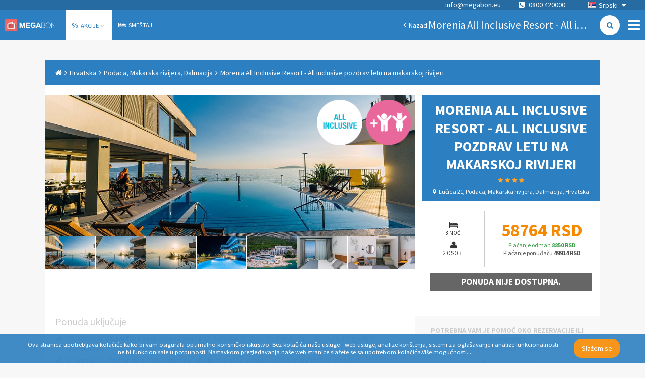

--- FILE ---
content_type: text/html; charset=utf-8
request_url: https://www.megabon.eu/sr/ponuda/hrvatska/podaca-makarska-rivijera-dalmacija/morenia-all-inclusive-resort-all-inclusive-pozdrav-letu-na-makarskoj-rivijeri-45479?a_aid=svipopustiRS&a_bid=517c4bd7&ref=svipopusti&utm_campaign=svipopusti_morenia_all_inclusive_resort_all_inclusive_pozdrav_letu_na_makarskoj_rivijeri_45479&utm_medium=Agregator&utm_source=svipopusti
body_size: 41116
content:
<!DOCTYPE html><html><head><title>Morenia All Inclusive Resort - All inclusive pozdrav letu na makarskoj rivijeri - Megabon</title><meta name="viewport" content="width=device-width"><!-- Google meta tags --><meta name="description" content="Morenia All Inclusive Resort, Podaca, Makarska - samo 498 € za 3 noćenja i 2 osobe sa uključenim all inclusive. Savršeno mesto za nezaboravan porodični odmor!"><meta name="keywords" content="megabon, hoteli, megabon hoteli, hotelske ponude, odmor, paketi putovanja"><meta name="author" content="Megabon - Moderna Ventures"><meta name="application-name" content="megabon"><meta name="robots" content=""><!-- Facebook meta tags --><meta property="og:title" content="Morenia All Inclusive Resort - All inclusive pozdrav letu na makarskoj rivijeri - Megabon"><meta property="og:description" content="Morenia All Inclusive Resort, Podaca, Makarska - samo 498 € za 3 noćenja i 2 osobe sa uključenim all inclusive. Savršeno mesto za nezaboravan porodični odmor!"><meta property="og:type" content="hotel"><meta property="og:image" content="https://dfdv0zghb6jws.cloudfront.net/images/images/000/111/296/original/g3.jpg?1592297428"><meta property="og:url" content="/sr/ponuda/hrvatska/podaca-makarska-rivijera-dalmacija/Infinity"><!-- Twitter meta tags --><meta name="twitter:card" content="Morenia All Inclusive Resort, Podaca, Makarska - samo 498 € za 3 noćenja i 2 osobe sa uključenim all inclusive. Savršeno mesto za nezaboravan porodični odmor!"><meta name="twitter:description" content="Morenia All Inclusive Resort, Podaca, Makarska - samo 498 € za 3 noćenja i 2 osobe sa uključenim all inclusive. Savršeno mesto za nezaboravan porodični odmor!"><meta name="twitter:title" content="Morenia All Inclusive Resort - All inclusive pozdrav letu na makarskoj rivijeri - Megabon"><meta name="twitter:image" content="https://dfdv0zghb6jws.cloudfront.net/images/images/000/111/296/original/g3.jpg?1592297428"><!-- / --><link rel="stylesheet" href="https://maxcdn.bootstrapcdn.com/font-awesome/4.3.0/css/font-awesome.min.css"><link rel="stylesheet" href="https://cdnjs.cloudflare.com/ajax/libs/weather-icons/1.3.2/css/weather-icons.min.css"><link href="https://fonts.googleapis.com/css?family=Source+Sans+Pro:300,400,700&amp;subset=latin,latin-ext" rel="stylesheet" type="text/css"><link rel="stylesheet" href="/assets/app-b8b640e2a53f8746867bbbfb7319478b.css"><link rel="canonical" href="/sr/ponuda/hrvatska/podaca-makarska-rivijera-dalmacija/Infinity"><!-- Google tag (gtag.js) --><script async="" src="https://www.googletagmanager.com/gtag/js?id=G-HGC4MWGZR7">   </script><script>window.dataLayer = window.dataLayer || [];
function gtag(){dataLayer.push(arguments);}
gtag('js', new Date());

gtag('consent', 'default', {
  'analytics_storage': 'granted',
  'ad_storage': 'denied',
  'ad_personalization': 'denied',
  'ad_user_data': 'denied',
});

gtag('config', 'G-HGC4MWGZR7', { 'send_page_view': false, 'anonymize_ip': true, 'locale': "sr" })
gtag('config', 'G-054VGLJKPJ', { 'send_page_view': false, 'anonymize_ip': true, 'locale': "sr" })
gtag('config', 'G-NXR8C2RTMM', { 'send_page_view': false, 'anonymize_ip': true, 'locale': "sr" })
</script><script>!function(w,d,t){
  w.TiktokAnalyticsObject=t;
  var ttq=w[t]=w[t]||[];
  ttq.methods=[
    "page","track","identify","instances","debug","on","off","once",
    "ready","alias","group","enableCookie","disableCookie","holdConsent",
    "revokeConsent","grantConsent"
  ];
  ttq.setAndDefer=function(t,e){
    t[e]=function(){
      t.push([e].concat(Array.prototype.slice.call(arguments,0)))
    }
  };
  for(var i=0;i<ttq.methods.length;i++) {
    ttq.setAndDefer(ttq,ttq.methods[i]);
  }
  ttq.instance=function(t){
    for(var e=ttq._i[t]||[],n=0;n<ttq.methods.length;n++) {
      ttq.setAndDefer(e,ttq.methods[n]);
    }
    return e;
  };
  ttq.load=function(e,n){
    var r="https://analytics.tiktok.com/i18n/pixel/events.js",o=n&&n.partner;
    ttq._i=ttq._i||{};
    ttq._i[e]=[];
    ttq._i[e]._u=r;
    ttq._t=ttq._t||{};
    ttq._t[e]=+new Date;
    ttq._o=ttq._o||{};
    ttq._o[e]=n||{};
    n=document.createElement("script");
    n.type="text/javascript";
    n.async=!0;
    n.src=r+"?sdkid="+e+"&lib="+t;
    e=document.getElementsByTagName("script")[0];
    e.parentNode.insertBefore(n,e);
  };
  ttq.load("CQQ8TKJC77UAJ8RG2V70");
  ttq.page();
}(window,document,'ttq');
</script><script>!function(f,b,e,v,n,t,s){if(f.fbq)return;n=f.fbq = function () { n.callMethod ?
n.callMethod.apply(n,arguments):n.queue.push(arguments)};if(!f._fbq)f._fbq=n;
n.push=n;n.loaded=!0;n.version='2.0';n.queue=[];t=b.createElement(e);t.async=!0;
t.src=v;s=b.getElementsByTagName(e)[0];s.parentNode.insertBefore(t,s)}(window,
document,'script','//connect.facebook.net/en_US/fbevents.js');
fbq('init', 761637433886282);
fbq('track', 'PageView');
</script><noscript><img height="1" width="1" style="display:none" src="https://www.facebook.com/tr?id=761637433886282&amp;ev=PageView&amp;noscript=1"/></noscript><script>!function(t,e){var o,n,p,r;e.__SV||(window.posthog=e,e._i=[],e.init=function(i,s,a){function g(t,e){var o=e.split(".");2==o.length&&(t=t[o[0]],e=o[1]),t[e]=function(){t.push([e].concat(Array.prototype.slice.call(arguments,0)))}}(p=t.createElement("script")).type="text/javascript",p.crossOrigin="anonymous",p.async=!0,p.src=s.api_host.replace(".i.posthog.com","-assets.i.posthog.com")+"/static/array.js",(r=t.getElementsByTagName("script")[0]).parentNode.insertBefore(p,r);var u=e;for(void 0!==a?u=e[a]=[]:a="posthog",u.people=u.people||[],u.toString=function(t){var e="posthog";return"posthog"!==a&&(e+="."+a),t||(e+=" (stub)"),e},u.people.toString=function(){return u.toString(1)+".people (stub)"},o="init capture register register_once register_for_session unregister unregister_for_session getFeatureFlag getFeatureFlagPayload isFeatureEnabled reloadFeatureFlags updateEarlyAccessFeatureEnrollment getEarlyAccessFeatures on onFeatureFlags onSessionId getSurveys getActiveMatchingSurveys renderSurvey canRenderSurvey getNextSurveyStep identify setPersonProperties group resetGroups setPersonPropertiesForFlags resetPersonPropertiesForFlags setGroupPropertiesForFlags resetGroupPropertiesForFlags reset get_distinct_id getGroups get_session_id get_session_replay_url alias set_config startSessionRecording stopSessionRecording sessionRecordingStarted captureException loadToolbar get_property getSessionProperty createPersonProfile opt_in_capturing opt_out_capturing has_opted_in_capturing has_opted_out_capturing clear_opt_in_out_capturing debug".split(" "),n=0;n<o.length;n++)g(u,o[n]);e._i.push([i,s,a])},e.__SV=1)}(document,window.posthog||[]);
posthog.init("phc_TXvNkr9QbI8x1MoaAgroi1tbqwz5EAdS76S3QdOJI0", {api_host: "https://eu.i.posthog.com", person_profiles: 'identified_only', disable_session_recording: true, loaded: (posthog) => posthog.startSessionRecording() });
</script><script type="text/javascript">var script = document.createElement('script');
script.type = 'text/javascript';
script.src = "//static.klaviyo.com/onsite/js/" + "WP3pcZ/klaviyo.js";
document.head.appendChild(script);
</script><script>!function(){
  if (!window.klaviyo) {
    window._klOnsite = window._klOnsite || [];
    try {
      window.klaviyo = new Proxy({}, {
        get: function(n, i) {
          return "push" === i ? function() {
            var n; (n = window._klOnsite).push.apply(n, arguments);
          } : function() {
            for (var n = arguments.length, o = new Array(n), w = 0; w < n; w++) o[w] = arguments[w];
            var t = "function" == typeof o[o.length - 1] ? o.pop() : void 0,
            e = new Promise(function(n) {
              window._klOnsite.push([i].concat(o, [function(i) {
                t && t(i), n(i);
              }]));
            });
            return e;
          };
        }
      });
    } catch (n) {
      window.klaviyo = window.klaviyo || [];
      window.klaviyo.push = function() {
        var n; (n = window._klOnsite).push.apply(n, arguments);
      };
    }
  }
}();
</script></head><body><div id="container"><div data-reactid=".du20wfq92c" data-react-checksum="-1219279011"><noscript data-reactid=".du20wfq92c.0"></noscript><div class="page-container sidebar-offer-detail" data-reactid=".du20wfq92c.1"><div class="side-menu " data-reactid=".du20wfq92c.1.0"><div class="menu" data-reactid=".du20wfq92c.1.0.0"><div class="row" data-reactid=".du20wfq92c.1.0.0.0"><h3 data-reactid=".du20wfq92c.1.0.0.0.0">POMOĆ KUPCIMA</h3><a href="tel:0800 420000" class="phone" data-reactid=".du20wfq92c.1.0.0.0.1">0800 420000</a><div class="openhours" data-reactid=".du20wfq92c.1.0.0.0.2"><span data-reactid=".du20wfq92c.1.0.0.0.2.0">Radnim danima 8.00 - 17.00 </span><span data-reactid=".du20wfq92c.1.0.0.0.2.1"> </span><br data-reactid=".du20wfq92c.1.0.0.0.2.2"><span data-reactid=".du20wfq92c.1.0.0.0.2.3">info@megabon.eu</span></div></div><div class="row" data-reactid=".du20wfq92c.1.0.0.1:$Megabon"><h3 data-reactid=".du20wfq92c.1.0.0.1:$Megabon.0">Megabon</h3><ul data-reactid=".du20wfq92c.1.0.0.1:$Megabon.1"><li data-reactid=".du20wfq92c.1.0.0.1:$Megabon.1.$aboutUs"><a href="/sr/p/stranice/o-nama-91040f5e-521a-43cb-b49b-c414f8b8b46f" data-reactid=".du20wfq92c.1.0.0.1:$Megabon.1.$aboutUs.0">O nama</a></li></ul></div><div class="row" data-reactid=".du20wfq92c.1.0.0.1:$Info"><h3 data-reactid=".du20wfq92c.1.0.0.1:$Info.0">Info</h3><ul data-reactid=".du20wfq92c.1.0.0.1:$Info.1"><li data-reactid=".du20wfq92c.1.0.0.1:$Info.1.$privacyPolicy"><a href="/sr/p/stranice/zastita-licnih-podataka-6b042f04-6110-4b46-861c-99352b925e69" data-reactid=".du20wfq92c.1.0.0.1:$Info.1.$privacyPolicy.0">Zaštita ličnih podataka</a></li><li data-reactid=".du20wfq92c.1.0.0.1:$Info.1.$faq"><a href="/sr/p/stranice/cesta-pitanja-c45498b6-27d2-43ac-ac65-114392ae82d5" data-reactid=".du20wfq92c.1.0.0.1:$Info.1.$faq.0">Česta pitanja</a></li><li data-reactid=".du20wfq92c.1.0.0.1:$Info.1.$cookies"><a href="/sr/p/stranice/kolacici-d0650c98-25c7-4f5a-a26c-00a19626565d" data-reactid=".du20wfq92c.1.0.0.1:$Info.1.$cookies.0">Kolačići</a></li><li data-reactid=".du20wfq92c.1.0.0.1:$Info.1.$termsOfService"><a href="/sr/p/stranice/opsti-uslovi-poslovanja-c9dd806d-8f16-4b69-8be1-c8d2ee7cadd1" data-reactid=".du20wfq92c.1.0.0.1:$Info.1.$termsOfService.0">Opšti uslovi poslovanja</a></li><li data-reactid=".du20wfq92c.1.0.0.1:$Info.1.$onlineBooking"><a href="/sr/p/stranice/online-booking-9724065a-9054-4933-af17-765cab1eebd9" data-reactid=".du20wfq92c.1.0.0.1:$Info.1.$onlineBooking.0">Online booking</a></li></ul></div><div class="row" data-reactid=".du20wfq92c.1.0.0.1:$Kontakt"><h3 data-reactid=".du20wfq92c.1.0.0.1:$Kontakt.0">Kontakt</h3><ul data-reactid=".du20wfq92c.1.0.0.1:$Kontakt.1"><li data-reactid=".du20wfq92c.1.0.0.1:$Kontakt.1.$contact"><a href="/sr/p/stranice/kontaktirajte-nas-d6c17c31-f27d-4539-bd5a-7ebd7ff4d196" data-reactid=".du20wfq92c.1.0.0.1:$Kontakt.1.$contact.0">Kontaktirajte nas</a></li></ul></div></div><div class="social" data-reactid=".du20wfq92c.1.0.1"><a href="https://www.facebook.com/megabon.srbija" target="_blank" rel="noreferrer" data-reactid=".du20wfq92c.1.0.1.$facebook"><i class="fa fa-facebook" data-reactid=".du20wfq92c.1.0.1.$facebook.0"></i></a><a href="https://www.instagram.com/megabon.rs/" target="_blank" rel="noreferrer" data-reactid=".du20wfq92c.1.0.1.$instagram"><i class="fa fa-instagram" data-reactid=".du20wfq92c.1.0.1.$instagram.0"></i></a></div><div class="close" data-reactid=".du20wfq92c.1.0.2">×</div></div><div class="headers-container" data-reactid=".du20wfq92c.1.1:0"><div class="navigation-top-header" data-reactid=".du20wfq92c.1.1:0.0"><noscript data-reactid=".du20wfq92c.1.1:0.0.1"></noscript><div class="locale-select" data-reactid=".du20wfq92c.1.1:0.0.2"><div class="selected" data-reactid=".du20wfq92c.1.1:0.0.2.0"><i class="flag sr" data-reactid=".du20wfq92c.1.1:0.0.2.0.0"></i><span data-reactid=".du20wfq92c.1.1:0.0.2.0.1">Srpski</span><i class="fa fa-caret-down" data-reactid=".du20wfq92c.1.1:0.0.2.0.2"></i></div><ul class="" data-reactid=".du20wfq92c.1.1:0.0.2.1"><li data-reactid=".du20wfq92c.1.1:0.0.2.1.$en"><a href="/en" data-reactid=".du20wfq92c.1.1:0.0.2.1.$en.0"><i class="flag en" data-reactid=".du20wfq92c.1.1:0.0.2.1.$en.0.0"></i><span data-reactid=".du20wfq92c.1.1:0.0.2.1.$en.0.1">English</span></a></li><li data-reactid=".du20wfq92c.1.1:0.0.2.1.$sl"><a href="/sl" data-reactid=".du20wfq92c.1.1:0.0.2.1.$sl.0"><i class="flag sl" data-reactid=".du20wfq92c.1.1:0.0.2.1.$sl.0.0"></i><span data-reactid=".du20wfq92c.1.1:0.0.2.1.$sl.0.1">Slovenščina</span></a></li><li data-reactid=".du20wfq92c.1.1:0.0.2.1.$hr"><a href="/hr" data-reactid=".du20wfq92c.1.1:0.0.2.1.$hr.0"><i class="flag hr" data-reactid=".du20wfq92c.1.1:0.0.2.1.$hr.0.0"></i><span data-reactid=".du20wfq92c.1.1:0.0.2.1.$hr.0.1">Hrvatski</span></a></li><li data-reactid=".du20wfq92c.1.1:0.0.2.1.$sr"><a href="/sr" data-reactid=".du20wfq92c.1.1:0.0.2.1.$sr.0"><i class="flag sr" data-reactid=".du20wfq92c.1.1:0.0.2.1.$sr.0.0"></i><span data-reactid=".du20wfq92c.1.1:0.0.2.1.$sr.0.1">Srpski</span></a></li><li data-reactid=".du20wfq92c.1.1:0.0.2.1.$bs"><a href="/bs" data-reactid=".du20wfq92c.1.1:0.0.2.1.$bs.0"><i class="flag bs" data-reactid=".du20wfq92c.1.1:0.0.2.1.$bs.0.0"></i><span data-reactid=".du20wfq92c.1.1:0.0.2.1.$bs.0.1">Bosanski</span></a></li><li data-reactid=".du20wfq92c.1.1:0.0.2.1.$me"><a href="/me" data-reactid=".du20wfq92c.1.1:0.0.2.1.$me.0"><i class="flag me" data-reactid=".du20wfq92c.1.1:0.0.2.1.$me.0.0"></i><span data-reactid=".du20wfq92c.1.1:0.0.2.1.$me.0.1">Crnogorski</span></a></li></ul></div><span class="contact" data-reactid=".du20wfq92c.1.1:0.0.3"><a href="mailto:info@megabon.eu" class="email" data-reactid=".du20wfq92c.1.1:0.0.3.0">info@megabon.eu</a><a href="tel:0800 420000" class="phone" data-reactid=".du20wfq92c.1.1:0.0.3.1"><i class="fa fa-phone-square" data-reactid=".du20wfq92c.1.1:0.0.3.1.0"></i><span data-reactid=".du20wfq92c.1.1:0.0.3.1.1"> </span><span data-reactid=".du20wfq92c.1.1:0.0.3.1.2">0800 420000</span></a></span></div><div class="navigation-main-header" data-reactid=".du20wfq92c.1.1:0.1"><a href="/" class="brand" data-reactid=".du20wfq92c.1.1:0.1.0">Megabon</a><div class="menu-holder" data-reactid=".du20wfq92c.1.1:0.1.1"><ul class="menu" data-reactid=".du20wfq92c.1.1:0.1.1.0"><li data-reactid=".du20wfq92c.1.1:0.1.1.0.$offers"><a href="/sr/ponuda" class="active" data-reactid=".du20wfq92c.1.1:0.1.1.0.$offers.0"><b class="icon" data-reactid=".du20wfq92c.1.1:0.1.1.0.$offers.0.0">%</b><span data-reactid=".du20wfq92c.1.1:0.1.1.0.$offers.0.1"> </span><span data-reactid=".du20wfq92c.1.1:0.1.1.0.$offers.0.2">Akcije</span><span data-reactid=".du20wfq92c.1.1:0.1.1.0.$offers.0.3"> </span><i class="fa fa-chevron-down" data-reactid=".du20wfq92c.1.1:0.1.1.0.$offers.0.4"></i></a><span data-reactid=".du20wfq92c.1.1:0.1.1.0.$offers.1"></span></li><li data-reactid=".du20wfq92c.1.1:0.1.1.0.$accommodations"><a href="/sr/accommodations" class="" data-reactid=".du20wfq92c.1.1:0.1.1.0.$accommodations.0"><i class="fa fa-bed" data-reactid=".du20wfq92c.1.1:0.1.1.0.$accommodations.0.0"></i><span data-reactid=".du20wfq92c.1.1:0.1.1.0.$accommodations.0.1"> </span><span data-reactid=".du20wfq92c.1.1:0.1.1.0.$accommodations.0.2">Smeštaj</span></a></li></ul></div><div class="navigation-bar" data-reactid=".du20wfq92c.1.1:0.1.2"><a href="/sr/" class="back-link left-action" data-reactid=".du20wfq92c.1.1:0.1.2.0:$left-action"><i class="fa fa-angle-left" data-reactid=".du20wfq92c.1.1:0.1.2.0:$left-action.0"></i><span data-reactid=".du20wfq92c.1.1:0.1.2.0:$left-action.1">Nazad</span></a><div class="right-action" data-reactid=".du20wfq92c.1.1:0.1.2.0:$right-action"><a href="/sr/ponuda?city=Podaca%2C%20Makarska%20rivijera%2C%20Dalmacija&amp;country=Hrvatska" class="search-link" data-reactid=".du20wfq92c.1.1:0.1.2.0:$right-action.0"><i class="fa fa-search" data-reactid=".du20wfq92c.1.1:0.1.2.0:$right-action.0.0"></i></a></div><h1 class="with-search" data-reactid=".du20wfq92c.1.1:0.1.2.0:$title">Morenia All Inclusive Resort - All inclusive pozdrav letu na makarskoj rivijeri</h1><i class="fa fa-bars menu-button" data-reactid=".du20wfq92c.1.1:0.1.2.1"></i></div></div></div><noscript data-reactid=".du20wfq92c.1.1:1"></noscript><div class="sidebar sidebar-OfferDetail" data-reactid=".du20wfq92c.1.1:2"><div class="breadcrumbs" data-reactid=".du20wfq92c.1.1:2.0"><a href="/sr/" class="breadcrumb" data-reactid=".du20wfq92c.1.1:2.0.$link-home"><i class="fa fa-home" data-reactid=".du20wfq92c.1.1:2.0.$link-home.0"></i></a><i class="fa fa-angle-right" data-reactid=".du20wfq92c.1.1:2.0.$icon0"></i><a class="breadcrumb" href="/sr/ponuda?country=Hrvatska" data-reactid=".du20wfq92c.1.1:2.0.$link-0">Hrvatska</a><i class="fa fa-angle-right" data-reactid=".du20wfq92c.1.1:2.0.$icon1"></i><a class="breadcrumb" href="/sr/ponuda?city=Podaca%2C%20Makarska%20rivijera%2C%20Dalmacija&amp;country=Hrvatska" data-reactid=".du20wfq92c.1.1:2.0.$link-1">Podaca, Makarska rivijera, Dalmacija</a><i class="fa fa-angle-right" data-reactid=".du20wfq92c.1.1:2.0.$icon2"></i><span class="breadcrumb" data-reactid=".du20wfq92c.1.1:2.0.$link-2">Morenia All Inclusive Resort - All inclusive pozdrav letu na makarskoj rivijeri</span></div><div class="offer-detail unavailable" data-reactid=".du20wfq92c.1.1:2.1"><div class="row" data-reactid=".du20wfq92c.1.1:2.1.0"><div class="column col-4 pull-right" data-reactid=".du20wfq92c.1.1:2.1.0.0"><div class="head" data-reactid=".du20wfq92c.1.1:2.1.0.0.0"><h3 data-reactid=".du20wfq92c.1.1:2.1.0.0.0.0"><span data-reactid=".du20wfq92c.1.1:2.1.0.0.0.0.0">Morenia All Inclusive Resort - All inclusive pozdrav letu na makarskoj rivijeri</span><span class="stars" data-reactid=".du20wfq92c.1.1:2.1.0.0.0.0.1"><i class="fa fa-star" data-reactid=".du20wfq92c.1.1:2.1.0.0.0.0.1.$0"></i><i class="fa fa-star" data-reactid=".du20wfq92c.1.1:2.1.0.0.0.0.1.$1"></i><i class="fa fa-star" data-reactid=".du20wfq92c.1.1:2.1.0.0.0.0.1.$2"></i><i class="fa fa-star" data-reactid=".du20wfq92c.1.1:2.1.0.0.0.0.1.$3"></i></span></h3><h4 data-reactid=".du20wfq92c.1.1:2.1.0.0.0.1"><i class="fa fa-map-marker" data-reactid=".du20wfq92c.1.1:2.1.0.0.0.1.0"></i><span data-reactid=".du20wfq92c.1.1:2.1.0.0.0.1.1">Lučica 21, Podaca, Makarska rivijera, Dalmacija, Hrvatska</span></h4></div><div class="info" data-reactid=".du20wfq92c.1.1:2.1.0.0.1"><div class="offer-duration-persons" data-reactid=".du20wfq92c.1.1:2.1.0.0.1.0"><div class="col" data-reactid=".du20wfq92c.1.1:2.1.0.0.1.0.0"><i class="fa fa-hotel" data-reactid=".du20wfq92c.1.1:2.1.0.0.1.0.0.0"></i><br data-reactid=".du20wfq92c.1.1:2.1.0.0.1.0.0.1"><span data-reactid=".du20wfq92c.1.1:2.1.0.0.1.0.0.2">3 noći</span></div><div class="col" data-reactid=".du20wfq92c.1.1:2.1.0.0.1.0.1"><i class="fa fa-user" data-reactid=".du20wfq92c.1.1:2.1.0.0.1.0.1.0"></i><br data-reactid=".du20wfq92c.1.1:2.1.0.0.1.0.1.1"><span data-reactid=".du20wfq92c.1.1:2.1.0.0.1.0.1.2">2 osobe</span></div></div><div class="prices" data-reactid=".du20wfq92c.1.1:2.1.0.0.1.1"><div data-reactid=".du20wfq92c.1.1:2.1.0.0.1.1.0"><span class="megabon" data-reactid=".du20wfq92c.1.1:2.1.0.0.1.1.0.1">58764 RSD</span></div><div class="immediate" data-reactid=".du20wfq92c.1.1:2.1.0.0.1.1.1"><span data-reactid=".du20wfq92c.1.1:2.1.0.0.1.1.1.0">Plaćanje odmah</span><span data-reactid=".du20wfq92c.1.1:2.1.0.0.1.1.1.1"> </span><b data-reactid=".du20wfq92c.1.1:2.1.0.0.1.1.1.2">8850 RSD</b></div><div class="provider" data-reactid=".du20wfq92c.1.1:2.1.0.0.1.1.2"><span data-reactid=".du20wfq92c.1.1:2.1.0.0.1.1.2.0">Plaćanje ponuđaču</span><span data-reactid=".du20wfq92c.1.1:2.1.0.0.1.1.2.1"> </span><b data-reactid=".du20wfq92c.1.1:2.1.0.0.1.1.2.2">49914 RSD</b></div></div><div class="buy" data-reactid=".du20wfq92c.1.1:2.1.0.0.1.2"><span class="inactive" data-reactid=".du20wfq92c.1.1:2.1.0.0.1.2.0">Ponuda nije dostupna.</span></div></div></div><div class="column col-8 pull-right" data-reactid=".du20wfq92c.1.1:2.1.0.1"><div class="image-header" style="background-image:url(&quot;https://dfdv0zghb6jws.cloudfront.net/images/images/000/111/296/original/g3.jpg?1592297428&amp;w=1024&amp;h=1024&amp;fit=max&quot;);" data-reactid=".du20wfq92c.1.1:2.1.0.1.0"><div class="badges" data-reactid=".du20wfq92c.1.1:2.1.0.1.0.1"><div class="badge" style="background-image:url(&quot;https://dfdv0zghb6jws.cloudfront.net/badges/images/000/000/050/original/badge-allinclusive.png?1395649481&quot;);" data-reactid=".du20wfq92c.1.1:2.1.0.1.0.1.$badgeall-inclusive"></div><div class="badge" style="background-image:url(&quot;https://dfdv0zghb6jws.cloudfront.net/badges/images/000/000/189/original/002_-_2_otroka_gratis_copy.png?1676533056&quot;);" data-reactid=".du20wfq92c.1.1:2.1.0.1.0.1.$badge2-dece-boravi-gratis"></div></div><div class="bottom-left" data-reactid=".du20wfq92c.1.1:2.1.0.1.0.3"><noscript data-reactid=".du20wfq92c.1.1:2.1.0.1.0.3.0"></noscript></div></div><div class="images" data-reactid=".du20wfq92c.1.1:2.1.0.1.1"><a href="/sr/ponuda/hrvatska/podaca-makarska-rivijera-dalmacija/morenia-all-inclusive-resort-all-inclusive-pozdrav-letu-na-makarskoj-rivijeri-45479/photo/1" data-reactid=".du20wfq92c.1.1:2.1.0.1.1.0"><div class="zoom-image" data-reactid=".du20wfq92c.1.1:2.1.0.1.1.0.0"><div class="zoom-image-holder" style="background-image:url(&#x27;https://dfdv0zghb6jws.cloudfront.net/images/images/000/111/296/original/g3.jpg?1592297428&amp;w=150&amp;h=150&amp;fit=crop&#x27;);" data-reactid=".du20wfq92c.1.1:2.1.0.1.1.0.0.0"></div></div></a><a href="/sr/ponuda/hrvatska/podaca-makarska-rivijera-dalmacija/morenia-all-inclusive-resort-all-inclusive-pozdrav-letu-na-makarskoj-rivijeri-45479/photo/2" data-reactid=".du20wfq92c.1.1:2.1.0.1.1.1"><div class="zoom-image" data-reactid=".du20wfq92c.1.1:2.1.0.1.1.1.0"><div class="zoom-image-holder" style="background-image:url(&#x27;https://dfdv0zghb6jws.cloudfront.net/images/images/000/160/940/original/61795543_1222335667942579_2248709103679438848_n.jpg?1678976055&amp;w=150&amp;h=150&amp;fit=crop&#x27;);" data-reactid=".du20wfq92c.1.1:2.1.0.1.1.1.0.0"></div></div></a><a href="/sr/ponuda/hrvatska/podaca-makarska-rivijera-dalmacija/morenia-all-inclusive-resort-all-inclusive-pozdrav-letu-na-makarskoj-rivijeri-45479/photo/3" data-reactid=".du20wfq92c.1.1:2.1.0.1.1.2"><div class="zoom-image" data-reactid=".du20wfq92c.1.1:2.1.0.1.1.2.0"><div class="zoom-image-holder" style="background-image:url(&#x27;https://dfdv0zghb6jws.cloudfront.net/images/images/000/111/297/original/g4.jpg?1592297431&amp;w=150&amp;h=150&amp;fit=crop&#x27;);" data-reactid=".du20wfq92c.1.1:2.1.0.1.1.2.0.0"></div></div></a><a href="/sr/ponuda/hrvatska/podaca-makarska-rivijera-dalmacija/morenia-all-inclusive-resort-all-inclusive-pozdrav-letu-na-makarskoj-rivijeri-45479/photo/4" data-reactid=".du20wfq92c.1.1:2.1.0.1.1.3"><div class="zoom-image" data-reactid=".du20wfq92c.1.1:2.1.0.1.1.3.0"><div class="zoom-image-holder" style="background-image:url(&#x27;https://dfdv0zghb6jws.cloudfront.net/images/images/000/160/943/original/127715538_1718831711626303_1336065484325064827_n.jpg?1678976060&amp;w=150&amp;h=150&amp;fit=crop&#x27;);" data-reactid=".du20wfq92c.1.1:2.1.0.1.1.3.0.0"></div></div></a><a href="/sr/ponuda/hrvatska/podaca-makarska-rivijera-dalmacija/morenia-all-inclusive-resort-all-inclusive-pozdrav-letu-na-makarskoj-rivijeri-45479/photo/5" data-reactid=".du20wfq92c.1.1:2.1.0.1.1.4"><div class="zoom-image" data-reactid=".du20wfq92c.1.1:2.1.0.1.1.4.0"><div class="zoom-image-holder" style="background-image:url(&#x27;https://dfdv0zghb6jws.cloudfront.net/images/images/000/111/295/original/g1.jpg?1592297426&amp;w=150&amp;h=150&amp;fit=crop&#x27;);" data-reactid=".du20wfq92c.1.1:2.1.0.1.1.4.0.0"></div></div></a><a href="/sr/ponuda/hrvatska/podaca-makarska-rivijera-dalmacija/morenia-all-inclusive-resort-all-inclusive-pozdrav-letu-na-makarskoj-rivijeri-45479/photo/6" data-reactid=".du20wfq92c.1.1:2.1.0.1.1.5"><div class="zoom-image" data-reactid=".du20wfq92c.1.1:2.1.0.1.1.5.0"><div class="zoom-image-holder" style="background-image:url(&#x27;https://dfdv0zghb6jws.cloudfront.net/images/images/000/181/646/original/156209980.jpg?1711014862&amp;w=150&amp;h=150&amp;fit=crop&#x27;);" data-reactid=".du20wfq92c.1.1:2.1.0.1.1.5.0.0"></div></div></a><a href="/sr/ponuda/hrvatska/podaca-makarska-rivijera-dalmacija/morenia-all-inclusive-resort-all-inclusive-pozdrav-letu-na-makarskoj-rivijeri-45479/photo/7" data-reactid=".du20wfq92c.1.1:2.1.0.1.1.6"><div class="zoom-image" data-reactid=".du20wfq92c.1.1:2.1.0.1.1.6.0"><div class="zoom-image-holder" style="background-image:url(&#x27;https://dfdv0zghb6jws.cloudfront.net/images/images/000/166/325/original/156209983.jpg?1688027740&amp;w=150&amp;h=150&amp;fit=crop&#x27;);" data-reactid=".du20wfq92c.1.1:2.1.0.1.1.6.0.0"></div></div></a><a href="/sr/ponuda/hrvatska/podaca-makarska-rivijera-dalmacija/morenia-all-inclusive-resort-all-inclusive-pozdrav-letu-na-makarskoj-rivijeri-45479/photo/8" data-reactid=".du20wfq92c.1.1:2.1.0.1.1.7"><div class="zoom-image" data-reactid=".du20wfq92c.1.1:2.1.0.1.1.7.0"><div class="zoom-image-holder" style="background-image:url(&#x27;https://dfdv0zghb6jws.cloudfront.net/images/images/000/166/327/original/156209984.jpg?1688027744&amp;w=150&amp;h=150&amp;fit=crop&#x27;);" data-reactid=".du20wfq92c.1.1:2.1.0.1.1.7.0.0"></div></div></a><a href="/sr/ponuda/hrvatska/podaca-makarska-rivijera-dalmacija/morenia-all-inclusive-resort-all-inclusive-pozdrav-letu-na-makarskoj-rivijeri-45479/photo/9" data-reactid=".du20wfq92c.1.1:2.1.0.1.1.8"><div class="zoom-image" data-reactid=".du20wfq92c.1.1:2.1.0.1.1.8.0"><div class="zoom-image-holder" style="background-image:url(&#x27;https://dfdv0zghb6jws.cloudfront.net/images/images/000/166/326/original/152551176.jpg?1688027742&amp;w=150&amp;h=150&amp;fit=crop&#x27;);" data-reactid=".du20wfq92c.1.1:2.1.0.1.1.8.0.0"></div></div></a><a href="/sr/ponuda/hrvatska/podaca-makarska-rivijera-dalmacija/morenia-all-inclusive-resort-all-inclusive-pozdrav-letu-na-makarskoj-rivijeri-45479/photo/10" data-reactid=".du20wfq92c.1.1:2.1.0.1.1.9"><div class="zoom-image" data-reactid=".du20wfq92c.1.1:2.1.0.1.1.9.0"><div class="zoom-image-holder" style="background-image:url(&#x27;https://dfdv0zghb6jws.cloudfront.net/images/images/000/166/323/original/156209978.jpg?1688027736&amp;w=150&amp;h=150&amp;fit=crop&#x27;);" data-reactid=".du20wfq92c.1.1:2.1.0.1.1.9.0.0"></div></div></a><a href="/sr/ponuda/hrvatska/podaca-makarska-rivijera-dalmacija/morenia-all-inclusive-resort-all-inclusive-pozdrav-letu-na-makarskoj-rivijeri-45479/photo/11" data-reactid=".du20wfq92c.1.1:2.1.0.1.1.a"><div class="zoom-image" data-reactid=".du20wfq92c.1.1:2.1.0.1.1.a.0"><div class="zoom-image-holder" style="background-image:url(&#x27;https://dfdv0zghb6jws.cloudfront.net/images/images/000/140/333/original/152413580.jpg?1648119240&amp;w=150&amp;h=150&amp;fit=crop&#x27;);" data-reactid=".du20wfq92c.1.1:2.1.0.1.1.a.0.0"></div></div></a><a href="/sr/ponuda/hrvatska/podaca-makarska-rivijera-dalmacija/morenia-all-inclusive-resort-all-inclusive-pozdrav-letu-na-makarskoj-rivijeri-45479/photo/12" data-reactid=".du20wfq92c.1.1:2.1.0.1.1.b"><div class="zoom-image" data-reactid=".du20wfq92c.1.1:2.1.0.1.1.b.0"><div class="zoom-image-holder" style="background-image:url(&#x27;https://dfdv0zghb6jws.cloudfront.net/images/images/000/111/294/original/152413590.jpg?1592297424&amp;w=150&amp;h=150&amp;fit=crop&#x27;);" data-reactid=".du20wfq92c.1.1:2.1.0.1.1.b.0.0"></div></div></a><a href="/sr/ponuda/hrvatska/podaca-makarska-rivijera-dalmacija/morenia-all-inclusive-resort-all-inclusive-pozdrav-letu-na-makarskoj-rivijeri-45479/photo/13" data-reactid=".du20wfq92c.1.1:2.1.0.1.1.c"><div class="zoom-image" data-reactid=".du20wfq92c.1.1:2.1.0.1.1.c.0"><div class="zoom-image-holder" style="background-image:url(&#x27;https://dfdv0zghb6jws.cloudfront.net/images/images/000/111/292/original/152413586.jpg?1592297421&amp;w=150&amp;h=150&amp;fit=crop&#x27;);" data-reactid=".du20wfq92c.1.1:2.1.0.1.1.c.0.0"></div></div></a><a href="/sr/ponuda/hrvatska/podaca-makarska-rivijera-dalmacija/morenia-all-inclusive-resort-all-inclusive-pozdrav-letu-na-makarskoj-rivijeri-45479/photo/14" data-reactid=".du20wfq92c.1.1:2.1.0.1.1.d"><div class="zoom-image" data-reactid=".du20wfq92c.1.1:2.1.0.1.1.d.0"><div class="zoom-image-holder" style="background-image:url(&#x27;https://dfdv0zghb6jws.cloudfront.net/images/images/000/160/937/original/39273536_1031400793702735_4919518427749548032_n.jpg?1678976051&amp;w=150&amp;h=150&amp;fit=crop&#x27;);" data-reactid=".du20wfq92c.1.1:2.1.0.1.1.d.0.0"></div></div></a><a href="/sr/ponuda/hrvatska/podaca-makarska-rivijera-dalmacija/morenia-all-inclusive-resort-all-inclusive-pozdrav-letu-na-makarskoj-rivijeri-45479/photo/15" data-reactid=".du20wfq92c.1.1:2.1.0.1.1.e"><div class="zoom-image" data-reactid=".du20wfq92c.1.1:2.1.0.1.1.e.0"><div class="zoom-image-holder" style="background-image:url(&#x27;https://dfdv0zghb6jws.cloudfront.net/images/images/000/140/329/original/151668380.jpg?1648119235&amp;w=150&amp;h=150&amp;fit=crop&#x27;);" data-reactid=".du20wfq92c.1.1:2.1.0.1.1.e.0.0"></div></div></a><a href="/sr/ponuda/hrvatska/podaca-makarska-rivijera-dalmacija/morenia-all-inclusive-resort-all-inclusive-pozdrav-letu-na-makarskoj-rivijeri-45479/photo/16" data-reactid=".du20wfq92c.1.1:2.1.0.1.1.f"><div class="zoom-image" data-reactid=".du20wfq92c.1.1:2.1.0.1.1.f.0"><div class="zoom-image-holder" style="background-image:url(&#x27;https://dfdv0zghb6jws.cloudfront.net/images/images/000/111/289/original/151669734.jpg?1592297414&amp;w=150&amp;h=150&amp;fit=crop&#x27;);" data-reactid=".du20wfq92c.1.1:2.1.0.1.1.f.0.0"></div></div></a><a href="/sr/ponuda/hrvatska/podaca-makarska-rivijera-dalmacija/morenia-all-inclusive-resort-all-inclusive-pozdrav-letu-na-makarskoj-rivijeri-45479/photo/17" data-reactid=".du20wfq92c.1.1:2.1.0.1.1.g"><div class="zoom-image" data-reactid=".du20wfq92c.1.1:2.1.0.1.1.g.0"><div class="zoom-image-holder" style="background-image:url(&#x27;https://dfdv0zghb6jws.cloudfront.net/images/images/000/111/291/original/151669793.jpg?1592297417&amp;w=150&amp;h=150&amp;fit=crop&#x27;);" data-reactid=".du20wfq92c.1.1:2.1.0.1.1.g.0.0"></div></div></a><a href="/sr/ponuda/hrvatska/podaca-makarska-rivijera-dalmacija/morenia-all-inclusive-resort-all-inclusive-pozdrav-letu-na-makarskoj-rivijeri-45479/photo/18" data-reactid=".du20wfq92c.1.1:2.1.0.1.1.h"><div class="zoom-image" data-reactid=".du20wfq92c.1.1:2.1.0.1.1.h.0"><div class="zoom-image-holder" style="background-image:url(&#x27;https://dfdv0zghb6jws.cloudfront.net/images/images/000/111/304/original/g10.jpg?1592297447&amp;w=150&amp;h=150&amp;fit=crop&#x27;);" data-reactid=".du20wfq92c.1.1:2.1.0.1.1.h.0.0"></div></div></a><a href="/sr/ponuda/hrvatska/podaca-makarska-rivijera-dalmacija/morenia-all-inclusive-resort-all-inclusive-pozdrav-letu-na-makarskoj-rivijeri-45479/photo/19" data-reactid=".du20wfq92c.1.1:2.1.0.1.1.i"><div class="zoom-image" data-reactid=".du20wfq92c.1.1:2.1.0.1.1.i.0"><div class="zoom-image-holder" style="background-image:url(&#x27;https://dfdv0zghb6jws.cloudfront.net/images/images/000/111/293/original/g2.jpg?1592297423&amp;w=150&amp;h=150&amp;fit=crop&#x27;);" data-reactid=".du20wfq92c.1.1:2.1.0.1.1.i.0.0"></div></div></a><a href="/sr/ponuda/hrvatska/podaca-makarska-rivijera-dalmacija/morenia-all-inclusive-resort-all-inclusive-pozdrav-letu-na-makarskoj-rivijeri-45479/photo/20" data-reactid=".du20wfq92c.1.1:2.1.0.1.1.j"><div class="zoom-image" data-reactid=".du20wfq92c.1.1:2.1.0.1.1.j.0"><div class="zoom-image-holder" style="background-image:url(&#x27;https://dfdv0zghb6jws.cloudfront.net/images/images/000/111/288/original/151668660.jpg?1592297412&amp;w=150&amp;h=150&amp;fit=crop&#x27;);" data-reactid=".du20wfq92c.1.1:2.1.0.1.1.j.0.0"></div></div></a><a href="/sr/ponuda/hrvatska/podaca-makarska-rivijera-dalmacija/morenia-all-inclusive-resort-all-inclusive-pozdrav-letu-na-makarskoj-rivijeri-45479/photo/21" data-reactid=".du20wfq92c.1.1:2.1.0.1.1.k"><div class="zoom-image" data-reactid=".du20wfq92c.1.1:2.1.0.1.1.k.0"><div class="zoom-image-holder" style="background-image:url(&#x27;https://dfdv0zghb6jws.cloudfront.net/images/images/000/111/299/original/g5.jpg?1592297435&amp;w=150&amp;h=150&amp;fit=crop&#x27;);" data-reactid=".du20wfq92c.1.1:2.1.0.1.1.k.0.0"></div></div></a><a href="/sr/ponuda/hrvatska/podaca-makarska-rivijera-dalmacija/morenia-all-inclusive-resort-all-inclusive-pozdrav-letu-na-makarskoj-rivijeri-45479/photo/22" data-reactid=".du20wfq92c.1.1:2.1.0.1.1.l"><div class="zoom-image" data-reactid=".du20wfq92c.1.1:2.1.0.1.1.l.0"><div class="zoom-image-holder" style="background-image:url(&#x27;https://dfdv0zghb6jws.cloudfront.net/images/images/000/111/301/original/g8.jpg?1592297440&amp;w=150&amp;h=150&amp;fit=crop&#x27;);" data-reactid=".du20wfq92c.1.1:2.1.0.1.1.l.0.0"></div></div></a><a href="/sr/ponuda/hrvatska/podaca-makarska-rivijera-dalmacija/morenia-all-inclusive-resort-all-inclusive-pozdrav-letu-na-makarskoj-rivijeri-45479/photo/23" data-reactid=".du20wfq92c.1.1:2.1.0.1.1.m"><div class="zoom-image" data-reactid=".du20wfq92c.1.1:2.1.0.1.1.m.0"><div class="zoom-image-holder" style="background-image:url(&#x27;https://dfdv0zghb6jws.cloudfront.net/images/images/000/160/935/original/69388168_1296009410575204_1436323341085442048_n.jpg?1678976047&amp;w=150&amp;h=150&amp;fit=crop&#x27;);" data-reactid=".du20wfq92c.1.1:2.1.0.1.1.m.0.0"></div></div></a><a href="/sr/ponuda/hrvatska/podaca-makarska-rivijera-dalmacija/morenia-all-inclusive-resort-all-inclusive-pozdrav-letu-na-makarskoj-rivijeri-45479/photo/24" data-reactid=".du20wfq92c.1.1:2.1.0.1.1.n"><div class="zoom-image" data-reactid=".du20wfq92c.1.1:2.1.0.1.1.n.0"><div class="zoom-image-holder" style="background-image:url(&#x27;https://dfdv0zghb6jws.cloudfront.net/images/images/000/111/290/original/151668648.jpg?1592297416&amp;w=150&amp;h=150&amp;fit=crop&#x27;);" data-reactid=".du20wfq92c.1.1:2.1.0.1.1.n.0.0"></div></div></a><a href="/sr/ponuda/hrvatska/podaca-makarska-rivijera-dalmacija/morenia-all-inclusive-resort-all-inclusive-pozdrav-letu-na-makarskoj-rivijeri-45479/photo/25" data-reactid=".du20wfq92c.1.1:2.1.0.1.1.o"><div class="zoom-image" data-reactid=".du20wfq92c.1.1:2.1.0.1.1.o.0"><div class="zoom-image-holder" style="background-image:url(&#x27;https://dfdv0zghb6jws.cloudfront.net/images/images/000/160/942/original/39064435_1028251444017670_1597793040305487872_n.jpg?1678976056&amp;w=150&amp;h=150&amp;fit=crop&#x27;);" data-reactid=".du20wfq92c.1.1:2.1.0.1.1.o.0.0"></div></div></a><a href="/sr/ponuda/hrvatska/podaca-makarska-rivijera-dalmacija/morenia-all-inclusive-resort-all-inclusive-pozdrav-letu-na-makarskoj-rivijeri-45479/photo/26" data-reactid=".du20wfq92c.1.1:2.1.0.1.1.p"><div class="zoom-image" data-reactid=".du20wfq92c.1.1:2.1.0.1.1.p.0"><div class="zoom-image-holder" style="background-image:url(&#x27;https://dfdv0zghb6jws.cloudfront.net/images/images/000/165/166/original/349895350_497085572553219_4282361537793300617_n.jpg?1685951300&amp;w=150&amp;h=150&amp;fit=crop&#x27;);" data-reactid=".du20wfq92c.1.1:2.1.0.1.1.p.0.0"></div></div></a><a href="/sr/ponuda/hrvatska/podaca-makarska-rivijera-dalmacija/morenia-all-inclusive-resort-all-inclusive-pozdrav-letu-na-makarskoj-rivijeri-45479/photo/27" data-reactid=".du20wfq92c.1.1:2.1.0.1.1.q"><div class="zoom-image" data-reactid=".du20wfq92c.1.1:2.1.0.1.1.q.0"><div class="zoom-image-holder" style="background-image:url(&#x27;https://dfdv0zghb6jws.cloudfront.net/images/images/000/111/298/original/g6.jpg?1592297432&amp;w=150&amp;h=150&amp;fit=crop&#x27;);" data-reactid=".du20wfq92c.1.1:2.1.0.1.1.q.0.0"></div></div></a><a href="/sr/ponuda/hrvatska/podaca-makarska-rivijera-dalmacija/morenia-all-inclusive-resort-all-inclusive-pozdrav-letu-na-makarskoj-rivijeri-45479/photo/28" data-reactid=".du20wfq92c.1.1:2.1.0.1.1.r"><div class="zoom-image" data-reactid=".du20wfq92c.1.1:2.1.0.1.1.r.0"><div class="zoom-image-holder" style="background-image:url(&#x27;https://dfdv0zghb6jws.cloudfront.net/images/images/000/111/300/original/g7.jpg?1592297437&amp;w=150&amp;h=150&amp;fit=crop&#x27;);" data-reactid=".du20wfq92c.1.1:2.1.0.1.1.r.0.0"></div></div></a><a href="/sr/ponuda/hrvatska/podaca-makarska-rivijera-dalmacija/morenia-all-inclusive-resort-all-inclusive-pozdrav-letu-na-makarskoj-rivijeri-45479/photo/29" data-reactid=".du20wfq92c.1.1:2.1.0.1.1.s"><div class="zoom-image" data-reactid=".du20wfq92c.1.1:2.1.0.1.1.s.0"><div class="zoom-image-holder" style="background-image:url(&#x27;https://dfdv0zghb6jws.cloudfront.net/images/images/000/160/939/original/42213563_1055719337937547_5499480394442997760_n.jpg?1678976053&amp;w=150&amp;h=150&amp;fit=crop&#x27;);" data-reactid=".du20wfq92c.1.1:2.1.0.1.1.s.0.0"></div></div></a><a href="/sr/ponuda/hrvatska/podaca-makarska-rivijera-dalmacija/morenia-all-inclusive-resort-all-inclusive-pozdrav-letu-na-makarskoj-rivijeri-45479/photo/30" data-reactid=".du20wfq92c.1.1:2.1.0.1.1.t"><div class="zoom-image" data-reactid=".du20wfq92c.1.1:2.1.0.1.1.t.0"><div class="zoom-image-holder" style="background-image:url(&#x27;https://dfdv0zghb6jws.cloudfront.net/images/images/000/160/941/original/69544149_1296009370575208_2443397209543147520_n.jpg?1678976058&amp;w=150&amp;h=150&amp;fit=crop&#x27;);" data-reactid=".du20wfq92c.1.1:2.1.0.1.1.t.0.0"></div></div></a><a href="/sr/ponuda/hrvatska/podaca-makarska-rivijera-dalmacija/morenia-all-inclusive-resort-all-inclusive-pozdrav-letu-na-makarskoj-rivijeri-45479/photo/31" data-reactid=".du20wfq92c.1.1:2.1.0.1.1.u"><div class="zoom-image" data-reactid=".du20wfq92c.1.1:2.1.0.1.1.u.0"><div class="zoom-image-holder" style="background-image:url(&#x27;https://dfdv0zghb6jws.cloudfront.net/images/images/000/160/944/original/37763458_1005971206245694_2943954941854613504_n.jpg?1678976061&amp;w=150&amp;h=150&amp;fit=crop&#x27;);" data-reactid=".du20wfq92c.1.1:2.1.0.1.1.u.0.0"></div></div></a><a href="/sr/ponuda/hrvatska/podaca-makarska-rivijera-dalmacija/morenia-all-inclusive-resort-all-inclusive-pozdrav-letu-na-makarskoj-rivijeri-45479/photo/32" data-reactid=".du20wfq92c.1.1:2.1.0.1.1.v"><div class="zoom-image" data-reactid=".du20wfq92c.1.1:2.1.0.1.1.v.0"><div class="zoom-image-holder" style="background-image:url(&#x27;https://dfdv0zghb6jws.cloudfront.net/images/images/000/160/945/original/39310945_1031401793702635_9166210510385840128_n.jpg?1678976062&amp;w=150&amp;h=150&amp;fit=crop&#x27;);" data-reactid=".du20wfq92c.1.1:2.1.0.1.1.v.0.0"></div></div></a><a href="/sr/ponuda/hrvatska/podaca-makarska-rivijera-dalmacija/morenia-all-inclusive-resort-all-inclusive-pozdrav-letu-na-makarskoj-rivijeri-45479/photo/33" data-reactid=".du20wfq92c.1.1:2.1.0.1.1.w"><div class="zoom-image" data-reactid=".du20wfq92c.1.1:2.1.0.1.1.w.0"><div class="zoom-image-holder" style="background-image:url(&#x27;https://dfdv0zghb6jws.cloudfront.net/images/images/000/111/287/original/151668653.jpg?1592297410&amp;w=150&amp;h=150&amp;fit=crop&#x27;);" data-reactid=".du20wfq92c.1.1:2.1.0.1.1.w.0.0"></div></div></a><a href="/sr/ponuda/hrvatska/podaca-makarska-rivijera-dalmacija/morenia-all-inclusive-resort-all-inclusive-pozdrav-letu-na-makarskoj-rivijeri-45479/photo/34" data-reactid=".du20wfq92c.1.1:2.1.0.1.1.x"><div class="zoom-image" data-reactid=".du20wfq92c.1.1:2.1.0.1.1.x.0"><div class="zoom-image-holder" style="background-image:url(&#x27;https://dfdv0zghb6jws.cloudfront.net/images/images/000/160/936/original/41661511_1052093241633490_3640196950449455104_n.jpg?1678976049&amp;w=150&amp;h=150&amp;fit=crop&#x27;);" data-reactid=".du20wfq92c.1.1:2.1.0.1.1.x.0.0"></div></div></a><a href="/sr/ponuda/hrvatska/podaca-makarska-rivijera-dalmacija/morenia-all-inclusive-resort-all-inclusive-pozdrav-letu-na-makarskoj-rivijeri-45479/photo/35" data-reactid=".du20wfq92c.1.1:2.1.0.1.1.y"><div class="zoom-image" data-reactid=".du20wfq92c.1.1:2.1.0.1.1.y.0"><div class="zoom-image-holder" style="background-image:url(&#x27;https://dfdv0zghb6jws.cloudfront.net/images/images/000/111/302/original/g9.jpg?1592297443&amp;w=150&amp;h=150&amp;fit=crop&#x27;);" data-reactid=".du20wfq92c.1.1:2.1.0.1.1.y.0.0"></div></div></a><a href="/sr/ponuda/hrvatska/podaca-makarska-rivijera-dalmacija/morenia-all-inclusive-resort-all-inclusive-pozdrav-letu-na-makarskoj-rivijeri-45479/photo/36" data-reactid=".du20wfq92c.1.1:2.1.0.1.1.z"><div class="zoom-image" data-reactid=".du20wfq92c.1.1:2.1.0.1.1.z.0"><div class="zoom-image-holder" style="background-image:url(&#x27;https://dfdv0zghb6jws.cloudfront.net/images/images/000/160/948/original/56232147_1182374575272022_557868547548643328_n.jpg?1678976067&amp;w=150&amp;h=150&amp;fit=crop&#x27;);" data-reactid=".du20wfq92c.1.1:2.1.0.1.1.z.0.0"></div></div></a><a href="/sr/ponuda/hrvatska/podaca-makarska-rivijera-dalmacija/morenia-all-inclusive-resort-all-inclusive-pozdrav-letu-na-makarskoj-rivijeri-45479/photo/37" data-reactid=".du20wfq92c.1.1:2.1.0.1.1.10"><div class="zoom-image" data-reactid=".du20wfq92c.1.1:2.1.0.1.1.10.0"><div class="zoom-image-holder" style="background-image:url(&#x27;https://dfdv0zghb6jws.cloudfront.net/images/images/000/160/947/original/43498515_1067241566785324_7339501618783584256_n.jpg?1678976065&amp;w=150&amp;h=150&amp;fit=crop&#x27;);" data-reactid=".du20wfq92c.1.1:2.1.0.1.1.10.0.0"></div></div></a><a href="/sr/ponuda/hrvatska/podaca-makarska-rivijera-dalmacija/morenia-all-inclusive-resort-all-inclusive-pozdrav-letu-na-makarskoj-rivijeri-45479/photo/38" data-reactid=".du20wfq92c.1.1:2.1.0.1.1.11"><div class="zoom-image" data-reactid=".du20wfq92c.1.1:2.1.0.1.1.11.0"><div class="zoom-image-holder" style="background-image:url(&#x27;https://dfdv0zghb6jws.cloudfront.net/images/images/000/160/946/original/53733281_1169219799920833_890722594523709440_n.jpg?1678976064&amp;w=150&amp;h=150&amp;fit=crop&#x27;);" data-reactid=".du20wfq92c.1.1:2.1.0.1.1.11.0.0"></div></div></a></div><noscript data-reactid=".du20wfq92c.1.1:2.1.0.1.2"></noscript><noscript data-reactid=".du20wfq92c.1.1:2.1.0.1.3"></noscript><noscript data-reactid=".du20wfq92c.1.1:2.1.0.1.4"></noscript></div></div><div class="row" data-reactid=".du20wfq92c.1.1:2.1.1"><div class="column col-8" data-reactid=".du20wfq92c.1.1:2.1.1.0"><noscript data-reactid=".du20wfq92c.1.1:2.1.1.0.1"></noscript><div class="text-info" data-reactid=".du20wfq92c.1.1:2.1.1.0.2"><h5 class="includes" data-reactid=".du20wfq92c.1.1:2.1.1.0.2.0">Ponuda uključuje</h5><ul class="includes" data-reactid=".du20wfq92c.1.1:2.1.1.0.2.1"><li data-reactid=".du20wfq92c.1.1:2.1.1.0.2.1.0"><span data-reactid=".du20wfq92c.1.1:2.1.1.0.2.1.0.0">3x noćenje u </span><b data-reactid=".du20wfq92c.1.1:2.1.1.0.2.1.0.1"><span data-reactid=".du20wfq92c.1.1:2.1.1.0.2.1.0.1.0">Comfort sobi strana more</span></b><span data-reactid=".du20wfq92c.1.1:2.1.1.0.2.1.0.2"> za 2 osobe (1 dete do 8 godina i 1 dete do 18 godina besplatno)</span></li><li data-reactid=".du20wfq92c.1.1:2.1.1.0.2.1.1"><span data-reactid=".du20wfq92c.1.1:2.1.1.0.2.1.1.0">All inclusive (buffet doručak, buffet ručak i buffet večera sa uključenim pićima uz obroke: neograničena konzumacija točenih gaziranih i negaziranih bezalkoholnih pića, piva, vina, kafe i čajeva)</span></li><li data-reactid=".du20wfq92c.1.1:2.1.1.0.2.1.2"><span data-reactid=".du20wfq92c.1.1:2.1.1.0.2.1.2.0">Poslepodnevni slatki ili slani snack uz kekse, slatkiše, grickalice (od 16 do 17 sati)</span></li><li data-reactid=".du20wfq92c.1.1:2.1.1.0.2.1.3"><span data-reactid=".du20wfq92c.1.1:2.1.1.0.2.1.3.0">Neograničenu konzumaciju pića na all inclusive baru uz spoljašnje bazene od 7 do 24 sata: točeno pivo, stono vino, gazirana i negazirana bezalkoholna pića, kafa i čajevi, izbor rakija, likera i žestokih pića</span></li><li data-reactid=".du20wfq92c.1.1:2.1.1.0.2.1.4"><span data-reactid=".du20wfq92c.1.1:2.1.1.0.2.1.4.0">Korištenje 3 spoljašnja grejana bazena: infinity, fun i dečji bazen (zavisi od vremenskih uslova)</span></li><li data-reactid=".du20wfq92c.1.1:2.1.1.0.2.1.5"><span data-reactid=".du20wfq92c.1.1:2.1.1.0.2.1.5.0">Korištenje fitness centra sa pogledom na more</span></li><li data-reactid=".du20wfq92c.1.1:2.1.1.0.2.1.6"><span data-reactid=".du20wfq92c.1.1:2.1.1.0.2.1.6.0">Ulaz u fun zonu (mini klub za decu mlađeg uzrasta uz animacijski program prema rasporedu, igraonica sa kavez labirintom i toboganima, bazenom sa lopticama, penjalica, teen igraonica za decu starijeg uzrasta opremljena Play Station 5 igraćim konzolama)</span></li><li data-reactid=".du20wfq92c.1.1:2.1.1.0.2.1.7"><span data-reactid=".du20wfq92c.1.1:2.1.1.0.2.1.7.0">Animacijski program za decu i odrasle, upotpunjen tematskim i muzičkim večerima</span></li><li data-reactid=".du20wfq92c.1.1:2.1.1.0.2.1.8"><span data-reactid=".du20wfq92c.1.1:2.1.1.0.2.1.8.0">Korištenje ležaljki i suncobrana uz bazene i na hotelskoj plaži (zavisi od raspoloživosti)</span></li><li data-reactid=".du20wfq92c.1.1:2.1.1.0.2.1.9"><span data-reactid=".du20wfq92c.1.1:2.1.1.0.2.1.9.0">Korištenje vodenog aquaparka usidrenog na moru ispred hotela (sa početkom sezone kupanja u moru)</span></li><li data-reactid=".du20wfq92c.1.1:2.1.1.0.2.1.a"><span data-reactid=".du20wfq92c.1.1:2.1.1.0.2.1.a.0">Ranu prijavu i kasnu odjavu (zavisi od raspoloživosti)</span></li><li data-reactid=".du20wfq92c.1.1:2.1.1.0.2.1.b"><span data-reactid=".du20wfq92c.1.1:2.1.1.0.2.1.b.0">Besplatan bežični internet u celom resortu (prema dosegu signala)</span></li><li data-reactid=".du20wfq92c.1.1:2.1.1.0.2.1.c"><span data-reactid=".du20wfq92c.1.1:2.1.1.0.2.1.c.0">Besplatan parking za 1 automobil (do 15. 6. unutar resorta, zavisi od raspoloživosti)</span></li><li data-reactid=".du20wfq92c.1.1:2.1.1.0.2.1.d"><span data-reactid=".du20wfq92c.1.1:2.1.1.0.2.1.d.0">Ponuda se može iskoristiti do 23. 6. 2024.</span></li></ul></div><noscript data-reactid=".du20wfq92c.1.1:2.1.1.0.3"></noscript><div class="text-info" data-reactid=".du20wfq92c.1.1:2.1.1.0.4"><div class="expandable-text undefined" data-reactid=".du20wfq92c.1.1:2.1.1.0.4.1"><div data-reactid=".du20wfq92c.1.1:2.1.1.0.4.1.0"><b data-reactid=".du20wfq92c.1.1:2.1.1.0.4.1.0.0"><span data-reactid=".du20wfq92c.1.1:2.1.1.0.4.1.0.0.0">Morenia All Inclusive Resort – savršeno mesto za nezaboravan porodični odmor! Posetite makarsku rivijeru i provedite nezaboravan odmor uz izuzetnu all inclusive ponudu i nezaboravno okruženje. Opustite se i upoznajte sasvim novu dimenziju porodičnog odmora, Morenia All Inclusive Resort vas očekuje!</span></b><span data-reactid=".du20wfq92c.1.1:2.1.1.0.4.1.0.1"> </span><br data-reactid=".du20wfq92c.1.1:2.1.1.0.4.1.0.2"><span data-reactid=".du20wfq92c.1.1:2.1.1.0.4.1.0.3"> </span><br data-reactid=".du20wfq92c.1.1:2.1.1.0.4.1.0.4"><span data-reactid=".du20wfq92c.1.1:2.1.1.0.4.1.0.5">Morenia All Inclusive Resort se nalazi u malom primorskom mestu Podaca, udaljena 35 km od Makarske i jedini je porodični resort na makarskoj rivijeri. Nakon opsežnog renoviranja resort je otvoren 2018. godine. Resort osvaja svojim modernim izgledom, mnoštvom sadržaja i neosporivo savršenom lokacijom uz samo Jadransko more.    </span><br data-reactid=".du20wfq92c.1.1:2.1.1.0.4.1.0.6"><span data-reactid=".du20wfq92c.1.1:2.1.1.0.4.1.0.7"> </span><br data-reactid=".du20wfq92c.1.1:2.1.1.0.4.1.0.8"><span data-reactid=".du20wfq92c.1.1:2.1.1.0.4.1.0.9">U resortu se nalazi ukupno 183 smeštajne jedinice raspoređene u 9 samostalnih zgrada/depadansi, te centralni plažni obekat u kojem se nalaze glavni sadržaji naselja: recepcija, restoran, snack-bar, fitness centar, dečji klub i igraonica za mlade.    </span><br data-reactid=".du20wfq92c.1.1:2.1.1.0.4.1.0.a"><span data-reactid=".du20wfq92c.1.1:2.1.1.0.4.1.0.b"> </span><br data-reactid=".du20wfq92c.1.1:2.1.1.0.4.1.0.c"><b data-reactid=".du20wfq92c.1.1:2.1.1.0.4.1.0.d"><span data-reactid=".du20wfq92c.1.1:2.1.1.0.4.1.0.d.0">Comfort soba:</span></b><span data-reactid=".du20wfq92c.1.1:2.1.1.0.4.1.0.e"> Dvokrevetna Comfort soba sa pomoćnim ležajem (80 cm x 190 cm). Za one koji žele mir i tišinu možete izabrati Comfort sobu sa pogledom na more, sa orijentacijom na morsku stranu ili sa pogledom na park. Krevet može biti dvokrevetni ili odvojen. Kvadratura sobe je 20 m2. Soba ima balkon, zavese za zamračenje, klimu, sef, mini frižider, telefon, TV, Wi-Fi, tuš, fen, kupatilo, dečiji krevetić (na zahtev). Usluga pranja veša dostupna je uz doplatu. </span><br data-reactid=".du20wfq92c.1.1:2.1.1.0.4.1.0.f"><span data-reactid=".du20wfq92c.1.1:2.1.1.0.4.1.0.g"> </span><br data-reactid=".du20wfq92c.1.1:2.1.1.0.4.1.0.h"><span data-reactid=".du20wfq92c.1.1:2.1.1.0.4.1.0.i">A na putu do hotelske plaže očekuju vas 3 otvorena bazena sa slatkom vodom: panoramski prelivni bazen, centralni bazen za zabavu i plitki bazen za decu. Ima dovoljno ležaljki i suncobrana za izležavanje na suncu, kako pored bazena, tako i na hotelskoj plaži. Birajte između betonskog platoa ili plaže, ispred koje je u moru usidren akvapark koji vole deca, a obožavaju odrasli. Igrajte se sa najmlađima na otvorenom dečijem igralištu ili ih prepustite animatorima u dečijem klubu. U pauzama između kupanja, sunčanja i igre, osvežite se u all inclusive baru do kasno uveče.    </span><br data-reactid=".du20wfq92c.1.1:2.1.1.0.4.1.0.j"><span data-reactid=".du20wfq92c.1.1:2.1.1.0.4.1.0.k"> </span><br data-reactid=".du20wfq92c.1.1:2.1.1.0.4.1.0.l"><span data-reactid=".du20wfq92c.1.1:2.1.1.0.4.1.0.m">Morenia All Inclusive Resort je idealno mesto za odmor sa najmlađima. </span><br data-reactid=".du20wfq92c.1.1:2.1.1.0.4.1.0.n"><span data-reactid=".du20wfq92c.1.1:2.1.1.0.4.1.0.o"> </span><br data-reactid=".du20wfq92c.1.1:2.1.1.0.4.1.0.p"><b data-reactid=".du20wfq92c.1.1:2.1.1.0.4.1.0.q"><span data-reactid=".du20wfq92c.1.1:2.1.1.0.4.1.0.q.0">PREDLOZI ZA IZETE U OKOLINI:</span></b><span data-reactid=".du20wfq92c.1.1:2.1.1.0.4.1.0.r"> </span><b data-reactid=".du20wfq92c.1.1:2.1.1.0.4.1.0.s"><span data-reactid=".du20wfq92c.1.1:2.1.1.0.4.1.0.s.0">Baćinska jezera</span></b><span data-reactid=".du20wfq92c.1.1:2.1.1.0.4.1.0.t"> (20 km) </span><a href="http://www.visitploce.com/hr/bacinska-jezera" target="_blank" rel="noreferrer" data-reactid=".du20wfq92c.1.1:2.1.1.0.4.1.0.u"><span data-reactid=".du20wfq92c.1.1:2.1.1.0.4.1.0.u.0">www.visitploce.com/hr/bacinska-jezera</span></a><span data-reactid=".du20wfq92c.1.1:2.1.1.0.4.1.0.v"> netaknuta priroda sedam jezera - bisera kraljice Teute – sa organizovanim biciklističko pešačkim stazama. </span><b data-reactid=".du20wfq92c.1.1:2.1.1.0.4.1.0.w"><span data-reactid=".du20wfq92c.1.1:2.1.1.0.4.1.0.w.0">Ušće Neretve </span></b><span data-reactid=".du20wfq92c.1.1:2.1.1.0.4.1.0.x">(30 km) </span><a href="http://www.visitploce.com/hr/dolina-neretve/" target="_blank" rel="noreferrer" data-reactid=".du20wfq92c.1.1:2.1.1.0.4.1.0.y"><span data-reactid=".du20wfq92c.1.1:2.1.1.0.4.1.0.y.0">www.visitploce.com/hr/dolina-neretve</span></a><span data-reactid=".du20wfq92c.1.1:2.1.1.0.4.1.0.z"> najveća hrvatska delta je mesto bogatog biodiverziteta, plantaža agruma i kite surfera. </span><b data-reactid=".du20wfq92c.1.1:2.1.1.0.4.1.0.10"><span data-reactid=".du20wfq92c.1.1:2.1.1.0.4.1.0.10.0">Arheološki muzej Narona </span></b><span data-reactid=".du20wfq92c.1.1:2.1.1.0.4.1.0.11">(45 Km) </span><a href="http://www.a-m-narona.hr/" target="_blank" rel="noreferrer" data-reactid=".du20wfq92c.1.1:2.1.1.0.4.1.0.12"><span data-reactid=".du20wfq92c.1.1:2.1.1.0.4.1.0.12.0">www.a-m-narona.hr</span></a><span data-reactid=".du20wfq92c.1.1:2.1.1.0.4.1.0.13"> Arheološko nalazište sa ostacima rimskog hrama Augusteuma i 17 statua rimskih careva i njihovih porodica. </span><b data-reactid=".du20wfq92c.1.1:2.1.1.0.4.1.0.14"><span data-reactid=".du20wfq92c.1.1:2.1.1.0.4.1.0.14.0">Franjevački samostan Zaostrog</span></b><span data-reactid=".du20wfq92c.1.1:2.1.1.0.4.1.0.15"> (1,5 km) </span><a href="https://www.samostan-zaostrog.com/" target="_blank" rel="noreferrer" data-reactid=".du20wfq92c.1.1:2.1.1.0.4.1.0.16"><span data-reactid=".du20wfq92c.1.1:2.1.1.0.4.1.0.16.0">https://www.samostan-zaostrog.com</span></a><span data-reactid=".du20wfq92c.1.1:2.1.1.0.4.1.0.17"> spomenik kulture sa početka 15. veka sa bogatom etnografskom zbirkom i bibliotekom od preko 20.000 knjiga. </span><b data-reactid=".du20wfq92c.1.1:2.1.1.0.4.1.0.18"><span data-reactid=".du20wfq92c.1.1:2.1.1.0.4.1.0.18.0">Prirodoslovni muzej Metković</span></b><span data-reactid=".du20wfq92c.1.1:2.1.1.0.4.1.0.19"> (42 km) </span><a href="http://www.pmm.hr/" target="_blank" rel="noreferrer" data-reactid=".du20wfq92c.1.1:2.1.1.0.4.1.0.1a"><span data-reactid=".du20wfq92c.1.1:2.1.1.0.4.1.0.1a.0">www.pmm.hr</span></a><span data-reactid=".du20wfq92c.1.1:2.1.1.0.4.1.0.1b"> prvi multimedijalni prirodoslovni muzej u Hrvatskoj sa stalnim postavom više od 300 prepariranih ptica i životinja. </span><b data-reactid=".du20wfq92c.1.1:2.1.1.0.4.1.0.1c"><span data-reactid=".du20wfq92c.1.1:2.1.1.0.4.1.0.1c.0">Malakološki muzej Makarska </span></b><span data-reactid=".du20wfq92c.1.1:2.1.1.0.4.1.0.1d">(35 km) </span><a href="http://www.malakoloski-muzej-makarska.eu/" target="_blank" rel="noreferrer" data-reactid=".du20wfq92c.1.1:2.1.1.0.4.1.0.1e"><span data-reactid=".du20wfq92c.1.1:2.1.1.0.4.1.0.1e.0">www.malakoloski-muzej-makarska.eu</span></a><span data-reactid=".du20wfq92c.1.1:2.1.1.0.4.1.0.1f"> atraktivna izložba od preko 3.000 primeraka školjki iz Jadranskog mora, Havaja, Okeanije, Kariba, Madagaskara, Indonezije i drugih tropskih i subtropskih mora sveta. </span><br data-reactid=".du20wfq92c.1.1:2.1.1.0.4.1.0.1g"><p data-reactid=".du20wfq92c.1.1:2.1.1.0.4.1.0.1h"><span data-reactid=".du20wfq92c.1.1:2.1.1.0.4.1.0.1h.0"> </span></p><br data-reactid=".du20wfq92c.1.1:2.1.1.0.4.1.0.1i"><span data-reactid=".du20wfq92c.1.1:2.1.1.0.4.1.0.1j"></span></div><a href="#" class="expand" data-reactid=".du20wfq92c.1.1:2.1.1.0.4.1.$expand-text">Više...</a></div></div><div class="text-info" data-reactid=".du20wfq92c.1.1:2.1.1.0.6"><h5 class="notes" data-reactid=".du20wfq92c.1.1:2.1.1.0.6.0">Napomene</h5><ul class="notes" data-reactid=".du20wfq92c.1.1:2.1.1.0.6.1"><li data-reactid=".du20wfq92c.1.1:2.1.1.0.6.1.0"><b data-reactid=".du20wfq92c.1.1:2.1.1.0.6.1.0.0"><span data-reactid=".du20wfq92c.1.1:2.1.1.0.6.1.0.0.0">Rezervacija termina direktno sa ponuđačem na broj telefona: +385 21 399 914, +385 21 399 919 ili +385 21 399 909</span></b><span data-reactid=".du20wfq92c.1.1:2.1.1.0.6.1.0.1"> (24/7) ili putem emaila: kupon@morenia.com.hr</span></li><li data-reactid=".du20wfq92c.1.1:2.1.1.0.6.1.1"><span data-reactid=".du20wfq92c.1.1:2.1.1.0.6.1.1.0">Preostalih 423 € plaćate direktno ponuđaču</span></li><li data-reactid=".du20wfq92c.1.1:2.1.1.0.6.1.2"><span data-reactid=".du20wfq92c.1.1:2.1.1.0.6.1.2.0">Pre kupovine kupona obevzno proverite raspoloživost željenog termina</span></li><li data-reactid=".du20wfq92c.1.1:2.1.1.0.6.1.3"><span data-reactid=".du20wfq92c.1.1:2.1.1.0.6.1.3.0">Prilikom rezervisanja je potrebno navesti tačan broj osoba i dece, kao i tačnu dob dece u trenutku boravka u hotelu, u suprotnom hotel nije obvezan izdati sobu po uslovima kupona.</span></li><li data-reactid=".du20wfq92c.1.1:2.1.1.0.6.1.4"><span data-reactid=".du20wfq92c.1.1:2.1.1.0.6.1.4.0">Popusti za decu u Comfort sobi (plaćanje prilikom dolaska, dostupan samo 1 dodatni ležaj): 1 dete do 8 godina u krevetu sa roditeljima i 1 dete do 18 godina na rasklopnom ležaju boravi besplatno</span></li><li data-reactid=".du20wfq92c.1.1:2.1.1.0.6.1.5"><span data-reactid=".du20wfq92c.1.1:2.1.1.0.6.1.5.0">Moguće doplate (na upit, plaćanje u hotelu): dečji krevetić 6 €/osoba/noć, parking od 15. 6. dalje 13 € auto/dan</span></li><li data-reactid=".du20wfq92c.1.1:2.1.1.0.6.1.6"><span data-reactid=".du20wfq92c.1.1:2.1.1.0.6.1.6.0">U slučaju da kupon nije iskorišten u roku, jasno navedenom na samom kuponu/ponudi, ne ostvaruje se povrat sredstava</span></li><li data-reactid=".du20wfq92c.1.1:2.1.1.0.6.1.7"><span data-reactid=".du20wfq92c.1.1:2.1.1.0.6.1.7.0">Otkaz rezervacije nije moguć. Promena termina potvrđene rezervacije je moguća do 48 sati pred rezervisanim dolaskom (do 14 sati). U suprotnom se kupon smatra iskorištenim i daljnje korištenje kupona nije moguće. Ukoliko u navedenom terminu nije moguće iskoristiti usluge (u potpunosti ili delomično), kupon će se u dogovoru sa ponuđačem moći iskoristiti naknadno.</span></li><li data-reactid=".du20wfq92c.1.1:2.1.1.0.6.1.8"><span data-reactid=".du20wfq92c.1.1:2.1.1.0.6.1.8.0">Kupljene kupone nije moguće stornirati</span></li><li data-reactid=".du20wfq92c.1.1:2.1.1.0.6.1.9"><span data-reactid=".du20wfq92c.1.1:2.1.1.0.6.1.9.0">Kupon morate predočiti prilikom prijave</span></li><li data-reactid=".du20wfq92c.1.1:2.1.1.0.6.1.a"><span data-reactid=".du20wfq92c.1.1:2.1.1.0.6.1.a.0">Za više uzastopnih noćenja možete kupiti više kupona uz prethodni dogovor sa ponuđačem</span></li><li data-reactid=".du20wfq92c.1.1:2.1.1.0.6.1.b"><span data-reactid=".du20wfq92c.1.1:2.1.1.0.6.1.b.0">Kuponi su nepovratni</span></li><li data-reactid=".du20wfq92c.1.1:2.1.1.0.6.1.c"><span data-reactid=".du20wfq92c.1.1:2.1.1.0.6.1.c.0">Kućni ljubimci nisu dozvoljeni</span></li><li data-reactid=".du20wfq92c.1.1:2.1.1.0.6.1.d"><span data-reactid=".du20wfq92c.1.1:2.1.1.0.6.1.d.0">Prijava od 15 sati (početna usluga popodnevni snack ili večera), odjava do 11 sati (završna usluga ručak)</span></li><li data-reactid=".du20wfq92c.1.1:2.1.1.0.6.1.e"><span data-reactid=".du20wfq92c.1.1:2.1.1.0.6.1.e.0">Boravišna taksa i osiguranje u iznosu od 1,65 €/osoba od 18 godina nadalje/dan (do 31. 5.) odnosno 1,85 €/osoba od 18 godina nadalje/dan (od 1. 6. nadalje) nisu uključeni u cenu. Deca od 12 do 18 godina plaćaju 50% boravišne takse. Deca do 12 godina oslobođena su plaćanja boravišne takse.</span></li><li data-reactid=".du20wfq92c.1.1:2.1.1.0.6.1.f"><span data-reactid=".du20wfq92c.1.1:2.1.1.0.6.1.f.0">Sve usluge koje se tiču higijenskih mera, konzumacije hrane i pića te korištenje bazena pružaju se u skladu sa preporukama Hrvatskog zavoda za javno zdravstvo.</span></li></ul></div><noscript data-reactid=".du20wfq92c.1.1:2.1.1.0.7"></noscript></div><div class="column col-4" data-reactid=".du20wfq92c.1.1:2.1.1.1"><div class="text-info" data-reactid=".du20wfq92c.1.1:2.1.1.1.0"><div class="offer-support-info" data-reactid=".du20wfq92c.1.1:2.1.1.1.0.0"><div class="headline" data-reactid=".du20wfq92c.1.1:2.1.1.1.0.0.0">Potrebna vam je pomoć oko rezervacije ili kupovine?</div><div class="hours" data-reactid=".du20wfq92c.1.1:2.1.1.1.0.0.1">(Pon-Pet 8.00 -  17.00) </div><div class="phone" data-reactid=".du20wfq92c.1.1:2.1.1.1.0.0.2"><i class="fa fa-phone" data-reactid=".du20wfq92c.1.1:2.1.1.1.0.0.2.0"></i><span data-reactid=".du20wfq92c.1.1:2.1.1.1.0.0.2.1"> </span><span data-reactid=".du20wfq92c.1.1:2.1.1.1.0.0.2.2">0800 420000</span></div><div class="email" data-reactid=".du20wfq92c.1.1:2.1.1.1.0.0.3"><i class="fa fa-envelope" data-reactid=".du20wfq92c.1.1:2.1.1.1.0.0.3.0"></i><span data-reactid=".du20wfq92c.1.1:2.1.1.1.0.0.3.1"> </span><span data-reactid=".du20wfq92c.1.1:2.1.1.1.0.0.3.2">info.rs@megabon.eu</span></div></div><div class="company-claims" data-reactid=".du20wfq92c.1.1:2.1.1.1.0.1"><h5 class="notes" data-reactid=".du20wfq92c.1.1:2.1.1.1.0.1.0">O Megabonu</h5><div class="facts" data-reactid=".du20wfq92c.1.1:2.1.1.1.0.1.1"><div class="table" data-reactid=".du20wfq92c.1.1:2.1.1.1.0.1.1.0"><div class="cell" data-reactid=".du20wfq92c.1.1:2.1.1.1.0.1.1.0.0"><span data-reactid=".du20wfq92c.1.1:2.1.1.1.0.1.1.0.0.0"></span><b data-reactid=".du20wfq92c.1.1:2.1.1.1.0.1.1.0.0.1">100%</b><span data-reactid=".du20wfq92c.1.1:2.1.1.1.0.1.1.0.0.2">sigurna kupovina</span></div><div class="cell" data-reactid=".du20wfq92c.1.1:2.1.1.1.0.1.1.0.1"><span data-reactid=".du20wfq92c.1.1:2.1.1.1.0.1.1.0.1.0">više od</span><b data-reactid=".du20wfq92c.1.1:2.1.1.1.0.1.1.0.1.1">500.000</b><span data-reactid=".du20wfq92c.1.1:2.1.1.1.0.1.1.0.1.2">korisnika</span></div><div class="cell" data-reactid=".du20wfq92c.1.1:2.1.1.1.0.1.1.0.2"><span data-reactid=".du20wfq92c.1.1:2.1.1.1.0.1.1.0.2.0">prisutni na</span><b data-reactid=".du20wfq92c.1.1:2.1.1.1.0.1.1.0.2.1">5</b><span data-reactid=".du20wfq92c.1.1:2.1.1.1.0.1.1.0.2.2">tržišta</span></div><div class="cell" data-reactid=".du20wfq92c.1.1:2.1.1.1.0.1.1.0.3"><span data-reactid=".du20wfq92c.1.1:2.1.1.1.0.1.1.0.3.0">ustanovljen</span><b data-reactid=".du20wfq92c.1.1:2.1.1.1.0.1.1.0.3.1">2012.</b><span data-reactid=".du20wfq92c.1.1:2.1.1.1.0.1.1.0.3.2">godine</span></div></div></div></div><div data-reactid=".du20wfq92c.1.1:2.1.1.1.0.2"><h5 class="provider" data-reactid=".du20wfq92c.1.1:2.1.1.1.0.2.0">Ponuđač</h5><p class="provider" data-reactid=".du20wfq92c.1.1:2.1.1.1.0.2.1"><span data-reactid=".du20wfq92c.1.1:2.1.1.1.0.2.1.0">Ime</span><span data-reactid=".du20wfq92c.1.1:2.1.1.1.0.2.1.1">: </span><span data-reactid=".du20wfq92c.1.1:2.1.1.1.0.2.1.2">MORENIA ALL INCLUSIVE RESORT</span><br data-reactid=".du20wfq92c.1.1:2.1.1.1.0.2.1.3"><span data-reactid=".du20wfq92c.1.1:2.1.1.1.0.2.1.4">E-pošta</span><span data-reactid=".du20wfq92c.1.1:2.1.1.1.0.2.1.5">: </span><a href="mailto:kupon@morenia.com.hr" data-reactid=".du20wfq92c.1.1:2.1.1.1.0.2.1.6">kupon@morenia.com.hr</a><br data-reactid=".du20wfq92c.1.1:2.1.1.1.0.2.1.7"><span data-reactid=".du20wfq92c.1.1:2.1.1.1.0.2.1.8">Telefon</span><span data-reactid=".du20wfq92c.1.1:2.1.1.1.0.2.1.9">: </span><a href="tel:+385 (0)21 399 914, +385 (0)21 399 919, +385 (0)21 399 909" data-reactid=".du20wfq92c.1.1:2.1.1.1.0.2.1.a:$phone">+385 (0)21 399 914, +385 (0)21 399 919, +385 (0)21 399 909</a><br data-reactid=".du20wfq92c.1.1:2.1.1.1.0.2.1.b"><span data-reactid=".du20wfq92c.1.1:2.1.1.1.0.2.1.c"><span data-reactid=".du20wfq92c.1.1:2.1.1.1.0.2.1.c.0">Adresa</span><span data-reactid=".du20wfq92c.1.1:2.1.1.1.0.2.1.c.1">: </span><span data-reactid=".du20wfq92c.1.1:2.1.1.1.0.2.1.c.2">Lucica 21, 21335, Podaca, Hrvatska</span><br data-reactid=".du20wfq92c.1.1:2.1.1.1.0.2.1.c.3"></span><span data-reactid=".du20wfq92c.1.1:2.1.1.1.0.2.1.d:0">Internet stranica</span><span data-reactid=".du20wfq92c.1.1:2.1.1.1.0.2.1.d:1">: </span><a href="http://morenia.com.hr/index.php" target="_blank" rel="noreferrer" data-reactid=".du20wfq92c.1.1:2.1.1.1.0.2.1.d:$website">morenia.com.hr</a><br data-reactid=".du20wfq92c.1.1:2.1.1.1.0.2.1.d:$website-break"><span style="display:flex;align-items:center;justify-content:center;gap:20px;margin-top:20px;" data-reactid=".du20wfq92c.1.1:2.1.1.1.0.2.1.e"></span></p></div><div class="lazy-load" data-reactid=".du20wfq92c.1.1:2.1.1.1.0.3"></div></div></div></div><div class="related-holder" data-reactid=".du20wfq92c.1.1:2.1.2"><h5 class="provider" data-reactid=".du20wfq92c.1.1:2.1.2.0">Preporučene ponude za vas</h5><div class="related" data-reactid=".du20wfq92c.1.1:2.1.2.1"><div class="related-box undefined" data-reactid=".du20wfq92c.1.1:2.1.2.1.$60239"><a class="link-overlay" href="/sr/ponuda/hrvatska/makarska-makarska-rivijera-dalmacija/aminess-laurel-khalani-hotel-first-minute-prolece-i-1-maj-na-makarskoj-rivijeri-60239?megabon_campaign=RP_morenia-all-inclusive-resort-all-inclusive-pozdrav-letu-na-makarskoj-rivijeri_45479&amp;megabon_medium=Related%20Products&amp;megabon_source=Megabon%20SR" data-reactid=".du20wfq92c.1.1:2.1.2.1.$60239.0"></a><div class="top" data-reactid=".du20wfq92c.1.1:2.1.2.1.$60239.1"><h3 data-reactid=".du20wfq92c.1.1:2.1.2.1.$60239.1.0">Aminess Laurel Khalani Hotel - First minute proleće i 1. maj na Makarskoj rivijeri</h3><div class="subtitle" data-reactid=".du20wfq92c.1.1:2.1.2.1.$60239.1.1"><i class="fa fa-map-marker" data-reactid=".du20wfq92c.1.1:2.1.2.1.$60239.1.1.0"></i><span data-reactid=".du20wfq92c.1.1:2.1.2.1.$60239.1.1.1"> </span><span data-reactid=".du20wfq92c.1.1:2.1.2.1.$60239.1.1.2">Makarska, Makarska rivijera, Dalmacija</span><span data-reactid=".du20wfq92c.1.1:2.1.2.1.$60239.1.1.3">, </span><span data-reactid=".du20wfq92c.1.1:2.1.2.1.$60239.1.1.4">Hrvatska</span><span class="stars" data-reactid=".du20wfq92c.1.1:2.1.2.1.$60239.1.1.5"><i class="fa fa-star" data-reactid=".du20wfq92c.1.1:2.1.2.1.$60239.1.1.5.$0"></i><i class="fa fa-star" data-reactid=".du20wfq92c.1.1:2.1.2.1.$60239.1.1.5.$1"></i><i class="fa fa-star" data-reactid=".du20wfq92c.1.1:2.1.2.1.$60239.1.1.5.$2"></i><i class="fa fa-star" data-reactid=".du20wfq92c.1.1:2.1.2.1.$60239.1.1.5.$3"></i><i class="fa fa-star" data-reactid=".du20wfq92c.1.1:2.1.2.1.$60239.1.1.5.$4"></i></span></div></div><div class="zoom-image" data-reactid=".du20wfq92c.1.1:2.1.2.1.$60239.2"><div class="zoom-image-holder" style="background-image:url(&#x27;https://dfdv0zghb6jws.cloudfront.net/images/images/000/224/440/original/aminess-laurel-khalani-hotel-indoor-swimingpool.jpg?1765174088&amp;w=500&amp;h=280&amp;fit=crop&#x27;);" data-reactid=".du20wfq92c.1.1:2.1.2.1.$60239.2.0"></div></div><div class="bottom" data-reactid=".du20wfq92c.1.1:2.1.2.1.$60239.3"><div class="price our" data-reactid=".du20wfq92c.1.1:2.1.2.1.$60239.3.0"><strong data-reactid=".du20wfq92c.1.1:2.1.2.1.$60239.3.0.0">39747 RSD</strong><span data-reactid=".du20wfq92c.1.1:2.1.2.1.$60239.3.0.1">Naša cena</span></div></div></div><div class="related-box undefined" data-reactid=".du20wfq92c.1.1:2.1.2.1.$60240"><a class="link-overlay" href="/sr/ponuda/hrvatska/makarska-makarska-rivijera-dalmacija/aminess-laurel-khalani-hotel-first-minute-prolece-i-1-maj-na-makarskoj-rivijeri-60240?megabon_campaign=RP_morenia-all-inclusive-resort-all-inclusive-pozdrav-letu-na-makarskoj-rivijeri_45479&amp;megabon_medium=Related%20Products&amp;megabon_source=Megabon%20SR" data-reactid=".du20wfq92c.1.1:2.1.2.1.$60240.0"></a><div class="top" data-reactid=".du20wfq92c.1.1:2.1.2.1.$60240.1"><h3 data-reactid=".du20wfq92c.1.1:2.1.2.1.$60240.1.0">Aminess Laurel Khalani Hotel - First minute proleće i 1. maj na Makarskoj rivijeri</h3><div class="subtitle" data-reactid=".du20wfq92c.1.1:2.1.2.1.$60240.1.1"><i class="fa fa-map-marker" data-reactid=".du20wfq92c.1.1:2.1.2.1.$60240.1.1.0"></i><span data-reactid=".du20wfq92c.1.1:2.1.2.1.$60240.1.1.1"> </span><span data-reactid=".du20wfq92c.1.1:2.1.2.1.$60240.1.1.2">Makarska, Makarska rivijera, Dalmacija</span><span data-reactid=".du20wfq92c.1.1:2.1.2.1.$60240.1.1.3">, </span><span data-reactid=".du20wfq92c.1.1:2.1.2.1.$60240.1.1.4">Hrvatska</span><span class="stars" data-reactid=".du20wfq92c.1.1:2.1.2.1.$60240.1.1.5"><i class="fa fa-star" data-reactid=".du20wfq92c.1.1:2.1.2.1.$60240.1.1.5.$0"></i><i class="fa fa-star" data-reactid=".du20wfq92c.1.1:2.1.2.1.$60240.1.1.5.$1"></i><i class="fa fa-star" data-reactid=".du20wfq92c.1.1:2.1.2.1.$60240.1.1.5.$2"></i><i class="fa fa-star" data-reactid=".du20wfq92c.1.1:2.1.2.1.$60240.1.1.5.$3"></i><i class="fa fa-star" data-reactid=".du20wfq92c.1.1:2.1.2.1.$60240.1.1.5.$4"></i></span></div></div><div class="zoom-image" data-reactid=".du20wfq92c.1.1:2.1.2.1.$60240.2"><div class="zoom-image-holder" style="background-image:url(&#x27;https://dfdv0zghb6jws.cloudfront.net/images/images/000/224/437/original/GH0A2272.jpg?1765174088&amp;w=500&amp;h=280&amp;fit=crop&#x27;);" data-reactid=".du20wfq92c.1.1:2.1.2.1.$60240.2.0"></div></div><div class="bottom" data-reactid=".du20wfq92c.1.1:2.1.2.1.$60240.3"><div class="price our" data-reactid=".du20wfq92c.1.1:2.1.2.1.$60240.3.0"><strong data-reactid=".du20wfq92c.1.1:2.1.2.1.$60240.3.0.0">59209 RSD</strong><span data-reactid=".du20wfq92c.1.1:2.1.2.1.$60240.3.0.1">Naša cena</span></div></div></div><div class="related-box undefined" data-reactid=".du20wfq92c.1.1:2.1.2.1.$60246"><a class="link-overlay" href="/sr/ponuda/hrvatska/makarska-makarska-rivijera-dalmacija/aminess-laurel-khalani-hotel-first-minute-prolece-i-1-maj-na-makarskoj-rivijeri-60246?megabon_campaign=RP_morenia-all-inclusive-resort-all-inclusive-pozdrav-letu-na-makarskoj-rivijeri_45479&amp;megabon_medium=Related%20Products&amp;megabon_source=Megabon%20SR" data-reactid=".du20wfq92c.1.1:2.1.2.1.$60246.0"></a><div class="top" data-reactid=".du20wfq92c.1.1:2.1.2.1.$60246.1"><h3 data-reactid=".du20wfq92c.1.1:2.1.2.1.$60246.1.0">Aminess Laurel Khalani Hotel - First minute proleće i 1. maj na Makarskoj rivijeri</h3><div class="subtitle" data-reactid=".du20wfq92c.1.1:2.1.2.1.$60246.1.1"><i class="fa fa-map-marker" data-reactid=".du20wfq92c.1.1:2.1.2.1.$60246.1.1.0"></i><span data-reactid=".du20wfq92c.1.1:2.1.2.1.$60246.1.1.1"> </span><span data-reactid=".du20wfq92c.1.1:2.1.2.1.$60246.1.1.2">Makarska, Makarska rivijera, Dalmacija</span><span data-reactid=".du20wfq92c.1.1:2.1.2.1.$60246.1.1.3">, </span><span data-reactid=".du20wfq92c.1.1:2.1.2.1.$60246.1.1.4">Hrvatska</span><span class="stars" data-reactid=".du20wfq92c.1.1:2.1.2.1.$60246.1.1.5"><i class="fa fa-star" data-reactid=".du20wfq92c.1.1:2.1.2.1.$60246.1.1.5.$0"></i><i class="fa fa-star" data-reactid=".du20wfq92c.1.1:2.1.2.1.$60246.1.1.5.$1"></i><i class="fa fa-star" data-reactid=".du20wfq92c.1.1:2.1.2.1.$60246.1.1.5.$2"></i><i class="fa fa-star" data-reactid=".du20wfq92c.1.1:2.1.2.1.$60246.1.1.5.$3"></i><i class="fa fa-star" data-reactid=".du20wfq92c.1.1:2.1.2.1.$60246.1.1.5.$4"></i></span></div></div><div class="zoom-image" data-reactid=".du20wfq92c.1.1:2.1.2.1.$60246.2"><div class="zoom-image-holder" style="background-image:url(&#x27;https://dfdv0zghb6jws.cloudfront.net/images/images/000/224/462/original/aminess-laurel-khalani-hotel-outdoor-swimmingpool.jpg?1765174088&amp;w=500&amp;h=280&amp;fit=crop&#x27;);" data-reactid=".du20wfq92c.1.1:2.1.2.1.$60246.2.0"></div></div><div class="bottom" data-reactid=".du20wfq92c.1.1:2.1.2.1.$60246.3"><div class="price our" data-reactid=".du20wfq92c.1.1:2.1.2.1.$60246.3.0"><strong data-reactid=".du20wfq92c.1.1:2.1.2.1.$60246.3.0.0">49126 RSD</strong><span data-reactid=".du20wfq92c.1.1:2.1.2.1.$60246.3.0.1">Naša cena</span></div></div></div><div class="related-box undefined" data-reactid=".du20wfq92c.1.1:2.1.2.1.$60247"><a class="link-overlay" href="/sr/ponuda/hrvatska/makarska-makarska-rivijera-dalmacija/aminess-laurel-khalani-hotel-first-minute-prolece-i-1-maj-na-makarskoj-rivijeri-60247?megabon_campaign=RP_morenia-all-inclusive-resort-all-inclusive-pozdrav-letu-na-makarskoj-rivijeri_45479&amp;megabon_medium=Related%20Products&amp;megabon_source=Megabon%20SR" data-reactid=".du20wfq92c.1.1:2.1.2.1.$60247.0"></a><div class="top" data-reactid=".du20wfq92c.1.1:2.1.2.1.$60247.1"><h3 data-reactid=".du20wfq92c.1.1:2.1.2.1.$60247.1.0">Aminess Laurel Khalani Hotel - First minute proleće i 1. maj na Makarskoj rivijeri</h3><div class="subtitle" data-reactid=".du20wfq92c.1.1:2.1.2.1.$60247.1.1"><i class="fa fa-map-marker" data-reactid=".du20wfq92c.1.1:2.1.2.1.$60247.1.1.0"></i><span data-reactid=".du20wfq92c.1.1:2.1.2.1.$60247.1.1.1"> </span><span data-reactid=".du20wfq92c.1.1:2.1.2.1.$60247.1.1.2">Makarska, Makarska rivijera, Dalmacija</span><span data-reactid=".du20wfq92c.1.1:2.1.2.1.$60247.1.1.3">, </span><span data-reactid=".du20wfq92c.1.1:2.1.2.1.$60247.1.1.4">Hrvatska</span><span class="stars" data-reactid=".du20wfq92c.1.1:2.1.2.1.$60247.1.1.5"><i class="fa fa-star" data-reactid=".du20wfq92c.1.1:2.1.2.1.$60247.1.1.5.$0"></i><i class="fa fa-star" data-reactid=".du20wfq92c.1.1:2.1.2.1.$60247.1.1.5.$1"></i><i class="fa fa-star" data-reactid=".du20wfq92c.1.1:2.1.2.1.$60247.1.1.5.$2"></i><i class="fa fa-star" data-reactid=".du20wfq92c.1.1:2.1.2.1.$60247.1.1.5.$3"></i><i class="fa fa-star" data-reactid=".du20wfq92c.1.1:2.1.2.1.$60247.1.1.5.$4"></i></span></div></div><div class="zoom-image" data-reactid=".du20wfq92c.1.1:2.1.2.1.$60247.2"><div class="zoom-image-holder" style="background-image:url(&#x27;https://dfdv0zghb6jws.cloudfront.net/images/images/000/224/464/original/aminess-laurel-khalani-hotel-beautiful-sunset.jpg?1765174088&amp;w=500&amp;h=280&amp;fit=crop&#x27;);" data-reactid=".du20wfq92c.1.1:2.1.2.1.$60247.2.0"></div></div><div class="bottom" data-reactid=".du20wfq92c.1.1:2.1.2.1.$60247.3"><div class="price our" data-reactid=".du20wfq92c.1.1:2.1.2.1.$60247.3.0"><strong data-reactid=".du20wfq92c.1.1:2.1.2.1.$60247.3.0.0">73279 RSD</strong><span data-reactid=".du20wfq92c.1.1:2.1.2.1.$60247.3.0.1">Naša cena</span></div></div></div><div class="related-box undefined" data-reactid=".du20wfq92c.1.1:2.1.2.1.$61039"><a class="link-overlay" href="/sr/ponuda/hrvatska/vrboska-ostrvo-hvar/aminess-younique-senses-resort-first-minute-all-inclusive-light-pocetak-leta-na-hvaru-61039?megabon_campaign=RP_morenia-all-inclusive-resort-all-inclusive-pozdrav-letu-na-makarskoj-rivijeri_45479&amp;megabon_medium=Related%20Products&amp;megabon_source=Megabon%20SR" data-reactid=".du20wfq92c.1.1:2.1.2.1.$61039.0"></a><div class="top" data-reactid=".du20wfq92c.1.1:2.1.2.1.$61039.1"><h3 data-reactid=".du20wfq92c.1.1:2.1.2.1.$61039.1.0">Aminess Younique Senses Resort - First minute all inclusive light početak leta na Hvaru</h3><div class="subtitle" data-reactid=".du20wfq92c.1.1:2.1.2.1.$61039.1.1"><i class="fa fa-map-marker" data-reactid=".du20wfq92c.1.1:2.1.2.1.$61039.1.1.0"></i><span data-reactid=".du20wfq92c.1.1:2.1.2.1.$61039.1.1.1"> </span><span data-reactid=".du20wfq92c.1.1:2.1.2.1.$61039.1.1.2">Vrboska, ostrvo Hvar</span><span data-reactid=".du20wfq92c.1.1:2.1.2.1.$61039.1.1.3">, </span><span data-reactid=".du20wfq92c.1.1:2.1.2.1.$61039.1.1.4">Hrvatska</span><span class="stars" data-reactid=".du20wfq92c.1.1:2.1.2.1.$61039.1.1.5"><i class="fa fa-star" data-reactid=".du20wfq92c.1.1:2.1.2.1.$61039.1.1.5.$0"></i><i class="fa fa-star" data-reactid=".du20wfq92c.1.1:2.1.2.1.$61039.1.1.5.$1"></i><i class="fa fa-star" data-reactid=".du20wfq92c.1.1:2.1.2.1.$61039.1.1.5.$2"></i><i class="fa fa-star" data-reactid=".du20wfq92c.1.1:2.1.2.1.$61039.1.1.5.$3"></i></span></div></div><div class="zoom-image" data-reactid=".du20wfq92c.1.1:2.1.2.1.$61039.2"><div class="zoom-image-holder" style="background-image:url(&#x27;https://dfdv0zghb6jws.cloudfront.net/images/images/000/233/867/original/700672841.jpg?1766988416&amp;w=500&amp;h=280&amp;fit=crop&#x27;);" data-reactid=".du20wfq92c.1.1:2.1.2.1.$61039.2.0"></div></div><div class="bottom" data-reactid=".du20wfq92c.1.1:2.1.2.1.$61039.3"><div class="price our" data-reactid=".du20wfq92c.1.1:2.1.2.1.$61039.3.0"><strong data-reactid=".du20wfq92c.1.1:2.1.2.1.$61039.3.0.0">55271 RSD</strong><span data-reactid=".du20wfq92c.1.1:2.1.2.1.$61039.3.0.1">Naša cena</span></div></div></div><div class="related-box undefined" data-reactid=".du20wfq92c.1.1:2.1.2.1.$61128"><a class="link-overlay" href="/sr/ponuda/hrvatska/korcula-dalmacija/aminess-younique-liburna-hotel-porodicni-first-minute-odmor-na-korculi-61128?megabon_campaign=RP_morenia-all-inclusive-resort-all-inclusive-pozdrav-letu-na-makarskoj-rivijeri_45479&amp;megabon_medium=Related%20Products&amp;megabon_source=Megabon%20SR" data-reactid=".du20wfq92c.1.1:2.1.2.1.$61128.0"></a><div class="top" data-reactid=".du20wfq92c.1.1:2.1.2.1.$61128.1"><h3 data-reactid=".du20wfq92c.1.1:2.1.2.1.$61128.1.0">Aminess Younique Liburna Hotel - Porodični first minute odmor na Korčuli</h3><div class="subtitle" data-reactid=".du20wfq92c.1.1:2.1.2.1.$61128.1.1"><i class="fa fa-map-marker" data-reactid=".du20wfq92c.1.1:2.1.2.1.$61128.1.1.0"></i><span data-reactid=".du20wfq92c.1.1:2.1.2.1.$61128.1.1.1"> </span><span data-reactid=".du20wfq92c.1.1:2.1.2.1.$61128.1.1.2">Korčula, Dalmacija</span><span data-reactid=".du20wfq92c.1.1:2.1.2.1.$61128.1.1.3">, </span><span data-reactid=".du20wfq92c.1.1:2.1.2.1.$61128.1.1.4">Hrvatska</span><span class="stars" data-reactid=".du20wfq92c.1.1:2.1.2.1.$61128.1.1.5"><i class="fa fa-star" data-reactid=".du20wfq92c.1.1:2.1.2.1.$61128.1.1.5.$0"></i><i class="fa fa-star" data-reactid=".du20wfq92c.1.1:2.1.2.1.$61128.1.1.5.$1"></i><i class="fa fa-star" data-reactid=".du20wfq92c.1.1:2.1.2.1.$61128.1.1.5.$2"></i><i class="fa fa-star" data-reactid=".du20wfq92c.1.1:2.1.2.1.$61128.1.1.5.$3"></i></span></div></div><div class="zoom-image" data-reactid=".du20wfq92c.1.1:2.1.2.1.$61128.2"><div class="zoom-image-holder" style="background-image:url(&#x27;https://dfdv0zghb6jws.cloudfront.net/images/images/000/235/640/original/5cf03fdec719b5168d03e28c109e0670.webp?1767595360&amp;w=500&amp;h=280&amp;fit=crop&#x27;);" data-reactid=".du20wfq92c.1.1:2.1.2.1.$61128.2.0"></div></div><div class="bottom" data-reactid=".du20wfq92c.1.1:2.1.2.1.$61128.3"><div class="price our" data-reactid=".du20wfq92c.1.1:2.1.2.1.$61128.3.0"><strong data-reactid=".du20wfq92c.1.1:2.1.2.1.$61128.3.0.0">41762 RSD</strong><span data-reactid=".du20wfq92c.1.1:2.1.2.1.$61128.3.0.1">Naša cena</span></div></div></div><div class="related-box undefined" data-reactid=".du20wfq92c.1.1:2.1.2.1.$61146"><a class="link-overlay" href="/sr/ponuda/hrvatska/korcula/aminess-younique-liburna-hotel-porodicni-first-minute-odmor-na-korculi-61146?megabon_campaign=RP_morenia-all-inclusive-resort-all-inclusive-pozdrav-letu-na-makarskoj-rivijeri_45479&amp;megabon_medium=Related%20Products&amp;megabon_source=Megabon%20SR" data-reactid=".du20wfq92c.1.1:2.1.2.1.$61146.0"></a><div class="top" data-reactid=".du20wfq92c.1.1:2.1.2.1.$61146.1"><h3 data-reactid=".du20wfq92c.1.1:2.1.2.1.$61146.1.0">Aminess Younique Liburna Hotel - Porodični first minute odmor na Korčuli</h3><div class="subtitle" data-reactid=".du20wfq92c.1.1:2.1.2.1.$61146.1.1"><i class="fa fa-map-marker" data-reactid=".du20wfq92c.1.1:2.1.2.1.$61146.1.1.0"></i><span data-reactid=".du20wfq92c.1.1:2.1.2.1.$61146.1.1.1"> </span><span data-reactid=".du20wfq92c.1.1:2.1.2.1.$61146.1.1.2">Korčula</span><span data-reactid=".du20wfq92c.1.1:2.1.2.1.$61146.1.1.3">, </span><span data-reactid=".du20wfq92c.1.1:2.1.2.1.$61146.1.1.4">Hrvatska</span><span class="stars" data-reactid=".du20wfq92c.1.1:2.1.2.1.$61146.1.1.5"><i class="fa fa-star" data-reactid=".du20wfq92c.1.1:2.1.2.1.$61146.1.1.5.$0"></i><i class="fa fa-star" data-reactid=".du20wfq92c.1.1:2.1.2.1.$61146.1.1.5.$1"></i><i class="fa fa-star" data-reactid=".du20wfq92c.1.1:2.1.2.1.$61146.1.1.5.$2"></i><i class="fa fa-star" data-reactid=".du20wfq92c.1.1:2.1.2.1.$61146.1.1.5.$3"></i></span></div></div><div class="zoom-image" data-reactid=".du20wfq92c.1.1:2.1.2.1.$61146.2"><div class="zoom-image-holder" style="background-image:url(&#x27;https://dfdv0zghb6jws.cloudfront.net/images/images/000/235/644/original/b13cf92313557bff83ca6e798290783d.webp?1767595360&amp;w=500&amp;h=280&amp;fit=crop&#x27;);" data-reactid=".du20wfq92c.1.1:2.1.2.1.$61146.2.0"></div></div><div class="bottom" data-reactid=".du20wfq92c.1.1:2.1.2.1.$61146.3"><div class="price our" data-reactid=".du20wfq92c.1.1:2.1.2.1.$61146.3.0"><strong data-reactid=".du20wfq92c.1.1:2.1.2.1.$61146.3.0.0">47038 RSD</strong><span data-reactid=".du20wfq92c.1.1:2.1.2.1.$61146.3.0.1">Naša cena</span></div></div></div><div class="related-box undefined" data-reactid=".du20wfq92c.1.1:2.1.2.1.$61201"><a class="link-overlay" href="/sr/ponuda/hrvatska/korcula/marko-polo-maradiso-hotel-by-aminess-porodicno-first-minute-leto-na-korculi-61201?megabon_campaign=RP_morenia-all-inclusive-resort-all-inclusive-pozdrav-letu-na-makarskoj-rivijeri_45479&amp;megabon_medium=Related%20Products&amp;megabon_source=Megabon%20SR" data-reactid=".du20wfq92c.1.1:2.1.2.1.$61201.0"></a><div class="top" data-reactid=".du20wfq92c.1.1:2.1.2.1.$61201.1"><h3 data-reactid=".du20wfq92c.1.1:2.1.2.1.$61201.1.0">Marko Polo Maradiso Hotel by Aminess - Porodično first minute leto na Korčuli</h3><div class="subtitle" data-reactid=".du20wfq92c.1.1:2.1.2.1.$61201.1.1"><i class="fa fa-map-marker" data-reactid=".du20wfq92c.1.1:2.1.2.1.$61201.1.1.0"></i><span data-reactid=".du20wfq92c.1.1:2.1.2.1.$61201.1.1.1"> </span><span data-reactid=".du20wfq92c.1.1:2.1.2.1.$61201.1.1.2">Korčula</span><span data-reactid=".du20wfq92c.1.1:2.1.2.1.$61201.1.1.3">, </span><span data-reactid=".du20wfq92c.1.1:2.1.2.1.$61201.1.1.4">Hrvatska</span><span class="stars" data-reactid=".du20wfq92c.1.1:2.1.2.1.$61201.1.1.5"><i class="fa fa-star" data-reactid=".du20wfq92c.1.1:2.1.2.1.$61201.1.1.5.$0"></i><i class="fa fa-star" data-reactid=".du20wfq92c.1.1:2.1.2.1.$61201.1.1.5.$1"></i><i class="fa fa-star" data-reactid=".du20wfq92c.1.1:2.1.2.1.$61201.1.1.5.$2"></i><i class="fa fa-star" data-reactid=".du20wfq92c.1.1:2.1.2.1.$61201.1.1.5.$3"></i></span></div></div><div class="zoom-image" data-reactid=".du20wfq92c.1.1:2.1.2.1.$61201.2"><div class="zoom-image-holder" style="background-image:url(&#x27;https://dfdv0zghb6jws.cloudfront.net/images/images/000/235/780/original/b092046769db98e59d51ccb2ed395e06.webp?1767602098&amp;w=500&amp;h=280&amp;fit=crop&#x27;);" data-reactid=".du20wfq92c.1.1:2.1.2.1.$61201.2.0"></div></div><div class="bottom" data-reactid=".du20wfq92c.1.1:2.1.2.1.$61201.3"><div class="price our" data-reactid=".du20wfq92c.1.1:2.1.2.1.$61201.3.0"><strong data-reactid=".du20wfq92c.1.1:2.1.2.1.$61201.3.0.0">41787 RSD</strong><span data-reactid=".du20wfq92c.1.1:2.1.2.1.$61201.3.0.1">Naša cena</span></div></div></div><div class="related-box undefined" data-reactid=".du20wfq92c.1.1:2.1.2.1.$61350"><a class="link-overlay" href="/sr/ponuda/hrvatska/baska-voda/alemaris-resort-prolece-i-1-maj-u-renoviranom-hotelu-za-velike-porodice-posebna-cena-u-januaru-61350?megabon_campaign=RP_morenia-all-inclusive-resort-all-inclusive-pozdrav-letu-na-makarskoj-rivijeri_45479&amp;megabon_medium=Related%20Products&amp;megabon_source=Megabon%20SR" data-reactid=".du20wfq92c.1.1:2.1.2.1.$61350.0"></a><div class="top" data-reactid=".du20wfq92c.1.1:2.1.2.1.$61350.1"><h3 data-reactid=".du20wfq92c.1.1:2.1.2.1.$61350.1.0">Alemaris Resort - Proleće i 1. maj u renoviranom hotelu za velike porodice - Posebna cena u januaru</h3><div class="subtitle" data-reactid=".du20wfq92c.1.1:2.1.2.1.$61350.1.1"><i class="fa fa-map-marker" data-reactid=".du20wfq92c.1.1:2.1.2.1.$61350.1.1.0"></i><span data-reactid=".du20wfq92c.1.1:2.1.2.1.$61350.1.1.1"> </span><span data-reactid=".du20wfq92c.1.1:2.1.2.1.$61350.1.1.2">Baška Voda</span><span data-reactid=".du20wfq92c.1.1:2.1.2.1.$61350.1.1.3">, </span><span data-reactid=".du20wfq92c.1.1:2.1.2.1.$61350.1.1.4">Hrvatska</span><span class="stars" data-reactid=".du20wfq92c.1.1:2.1.2.1.$61350.1.1.5"><i class="fa fa-star" data-reactid=".du20wfq92c.1.1:2.1.2.1.$61350.1.1.5.$0"></i><i class="fa fa-star" data-reactid=".du20wfq92c.1.1:2.1.2.1.$61350.1.1.5.$1"></i><i class="fa fa-star" data-reactid=".du20wfq92c.1.1:2.1.2.1.$61350.1.1.5.$2"></i></span></div></div><div class="zoom-image" data-reactid=".du20wfq92c.1.1:2.1.2.1.$61350.2"><div class="zoom-image-holder" style="background-image:url(&#x27;https://dfdv0zghb6jws.cloudfront.net/images/images/000/240/271/original/955x480_1679650976makarska.jpg?1767954345&amp;w=500&amp;h=280&amp;fit=crop&#x27;);" data-reactid=".du20wfq92c.1.1:2.1.2.1.$61350.2.0"></div></div><div class="bottom" data-reactid=".du20wfq92c.1.1:2.1.2.1.$61350.3"><div class="price our" data-reactid=".du20wfq92c.1.1:2.1.2.1.$61350.3.0"><strong data-reactid=".du20wfq92c.1.1:2.1.2.1.$61350.3.0.0">47524 RSD</strong><span data-reactid=".du20wfq92c.1.1:2.1.2.1.$61350.3.0.1">Naša cena</span></div></div></div></div></div><div style="display:none;" data-reactid=".du20wfq92c.1.1:2.1.3"><p id="squalo-offer-name" data-reactid=".du20wfq92c.1.1:2.1.3.0">Morenia All Inclusive Resort - All inclusive pozdrav letu na makarskoj rivijeri</p><p id="squalo-offer-stars" data-reactid=".du20wfq92c.1.1:2.1.3.1">****</p><p id="squalo-offer-location" data-reactid=".du20wfq92c.1.1:2.1.3.2">Podaca, Makarska rivijera, Dalmacija, Hrvatska</p><p id="squalo-offer-nights" data-reactid=".du20wfq92c.1.1:2.1.3.3">3 NOĆI</p><p id="squalo-offer-persons" data-reactid=".du20wfq92c.1.1:2.1.3.4">2 OSOBE</p><a id="squalo-offer-image" href="https://dfdv0zghb6jws.cloudfront.net/images/images/000/111/296/original/g3.jpg?1592297428&amp;w=500&amp;h=280&amp;fit=crop" data-reactid=".du20wfq92c.1.1:2.1.3.5"></a><p id="squalo-offer-price-our" data-reactid=".du20wfq92c.1.1:2.1.3.6">58764 RSD</p><p id="squalo-offer-price-regular" data-reactid=".du20wfq92c.1.1:2.1.3.7">‎</p><a id="squalo-offer-badge-1" href="https://dfdv0zghb6jws.cloudfront.net/badges/images/000/000/050/original/badge-allinclusive.png?1395649481" data-reactid=".du20wfq92c.1.1:2.1.3.8"></a><a id="squalo-offer-badge-2" href="https://dfdv0zghb6jws.cloudfront.net/badges/images/000/000/189/original/002_-_2_otroka_gratis_copy.png?1676533056" data-reactid=".du20wfq92c.1.1:2.1.3.9"></a><p id="squalo-offer-discount" data-reactid=".du20wfq92c.1.1:2.1.3.a">‎</p><p id="squalo-offer-view" data-reactid=".du20wfq92c.1.1:2.1.3.b">POGLEDAJ</p><p id="squalo-offer-brightness" data-reactid=".du20wfq92c.1.1:2.1.3.c">dark</p></div></div></div><span data-reactid=".du20wfq92c.1.1:3"></span><span data-reactid=".du20wfq92c.1.2"><div class="cookie-popup" data-reactid=".du20wfq92c.1.2.$=16"><p class="description" data-reactid=".du20wfq92c.1.2.$=16.0"><span data-reactid=".du20wfq92c.1.2.$=16.0.0">Ova stranica upotrebljava kolačiće kako bi vam osigurala optimalno korisničko iskustvo. Bez kolačića naše usluge - web usluge, analize korištenja, sistemi za oglašavanje i analize funkcionalnosti  - ne bi funkcionisale u potpunosti. Nastavkom pregledavanja naše web stranice slažete se sa upotrebom kolačića.</span><a href="/sr/stranice/kolacici-1f9fb516-cdc7-4437-8f2f-730e87a2d160" target="_blank" rel="noreferrer" data-reactid=".du20wfq92c.1.2.$=16.0.1">Više mogućnosti...</a></p><p data-reactid=".du20wfq92c.1.2.$=16.1"><a class="action-button" href="#" data-reactid=".du20wfq92c.1.2.$=16.1.0">Slažem se</a></p></div></span></div></div></div><script src="https://maps.googleapis.com/maps/api/js?key=AIzaSyAOdf1nB5Z0ay_UO65Zv2iNPz9mJ6Nxc3M&amp;language=sr-Latn"></script><script src="https://js.paymentsos.com/latest/token.min.js"></script><!--[if lte IE 8]><script src="/ie8/es5-shim.min.js"></script><script src="/ie8/es5-sham.min.js"></script><![endif]--><script src="/assets/vendor-d00b3a88976bb4f19f58.js"></script><script>var TRANSLATIONS = {"dictionary":{"featured_offers":"Odabrane ponude","starting_from":"već od","for":"za","n_offers":{"one":"ponuda","two":"ponude","few":"ponude","other":"ponuda"},"book_now":"rezervirajte","feedback":"Mišljenje","price_from":"Cena od","per_person_per_night":"Na osobu na noć","less":"Manje","continue":"Nastavi","return":"Povratak","anywhere":"negdje","redirecting":"vas preusmerava na","redirecting_link":"kliknite na ovaj link ako strana te ne preusmeri automatski","check_prices_on":"proverite cene hotela na","exclude":"bez","destinations":"destinacije","offers":"Ponude","flights":"letovi","flight":"let","today":"danas","wind":"vetar","check_prices":"proverite cene","sales_policy":"Politika prodaje","min_stay":"Min. boravak","clear":"Jasno","book":"Rezervacija","not_available":"Nije dostupno","camp":"kamp","mobile_homes":"pokretne kuće","hotel_prices":"Cene hotela","rentacar":"Zakup vozila","invalid_format":"Neispravan format","invalid_number":"Neispravan broj","invalid_email":"Neispravan e-mail","invalid_range":"Neispravan raspon","invalid_date":"Neispravan datum","invalid_min_lenght":"Prekratki unos","skiing":"Skijanje","hotel":{"one":"Hotel","other":"Hotela"},"view":"Pogledaj","facility_details":"Detalji","about_us":"O nama","account_settings":"Podešavanje profila","accept_contract":"Prihvatam uvete poslovanja","actions":"Radnje","active":"Aktivan","agree_with_terms":"Slažem se sa uvetima","add":"Dodaj","all_countries":"Sve države","all_offers":"Sve ponude","already_member":"Već ste registrovani?","are_you_sure":"Da li ste sigurni?","add_a_banner":"Dodaj banner","add_new":"Dodaj novo","add_new_validity":"Dodaj novu valjanost","add_to_cart":"Dodaj u korpu","add_translation":"Dodaj prevod","address":"Adresa","admin":"Admin","advanced_settings":"Napredna podešavanja","amenities":"Sadržaji","ammount":"Iznos","authentication_and_social_networks":"Potvrda i društvene mreže","autocomplete_category_input":"Automatski dopuni unos kategorije","autocomplete_offer_input":"Automatski dopuni unos ponude","autocomplete_user_input":"Automatski dopuni unos korisnika","autocomplete_tag_input":"Autocomplete tag input","autocomplete_provider_input":"Autocomplete provider input","archieved":"Arhivirano","back":"Nazad","banners":"Banneri","basket":"Korpa","basket_overview":"Pregled kupovine","basket_overview_subtitle":"Pre potvrđivanja kupovine proverite izabranu ponudu i tačnost podataka","billing_history":"Istorija kupovine","born_at":"Datum rođenja","become":"Poslovno surađivanje","become_an_affiliate":"Postani medijski partner","become_merchant":"Postani ponuđač","become_reseller":"Postani prodavački posrednik","cancel":"Otkaži","cancelled":"Otkazano","card_cvc":"Sigurnosni kod(CVV2)","card_number":"Broj kartice","cart_holder":"Vlasnik kartice","cart":"Korpa","cart_is_empty":"Korpa je prazna","cart_is_empty_additional":"Idi na ponudu i klikni za kupovinu.","category":"Kategorija","categories":"Kategorije","change_password":"Promeni lozinku","city":"Grad","cod":"Plaćanje pouzećem","code":"Šifra","company_director":"Direktor preduzeća","confirm_password":"Potvrdi lozinku","confirm_delete":"Jeste li sigurni da želite izbrisati ovu zabilješku?","content":"Sadržaj","contact_us":"Kontaktirajte nas","continue_browsing":"Nastavi sa pretraživanjem","contract_accepted":"Prihvatam uvete","count":"Count","country":"Država","coupons":"Kuponi","coupon_active_start_at":"Kupon vredi od","coupon_active_stop_at":"Kupon vredi do","coupon_code":"Šifra kupona","coupon_holder":"Vlasnik kupona","cost":"Trošak","close":"Zatvori","create_account":"Napravi račun","create_zip":"Napravi zip","created":"Napravljeno","created_on":"Created on","created_at":"Created at","created_at_updated_at":"Created: %{created} Updated: %{updated} ","credit_memo":"Kredit/Iznos u dobro/Dobroimanje","currency":"Valuta","customer_id":"ID kupca","customer_care":"POMOĆ KUPCIMA","customer_details":"Detalji kupca","customer_details_subtitle":"Proverite korisničke podatke","create_user":"Stvori korisnika","data_saved":"Podaci sačuvani","date":"Datum","ddv":"PDV","delete":"Izbriši","deleted":"Izbrisano","delete_account":"Izbriši profil","delete_account_confirmation":"Da li ste sigurni da želite izbrisati vaš profil? ","description":"Opis","descriptions":"Opisi","destroy":"Uništi","direction":"Direction","disabled":"Onemogućeno","disclaimer":"Odbaci","discount":"Profil","dont_have_account":"Još uvek nemate korisnički račun?","download_coupons":"Prenesi kupone","draft":"Skica","duplicate":"Dupliciraj","duration":"Trajanje","duration_unit":"Jedinica trajanja","edit":"Uredi","editing":"Uređivanje","editing_order":"Uredi narudžbu","edit_user":"Uredi korisnika","edit_translation":"Uredi prevod","editing_offer":"Uredi ponudu","email":"E-pošta","email_not_valid":"Adresa e-pošte nije važeća","email_verifications_pending_text":"Potvrda e-pošte u trajanju","enabled":"Omogućeno","english":"Srpski","enter_email":"Unesite adresu e-pošte","enter_password":"Unesite lozinku","enter_new_password":"Unesite novu lozinku","enter_your_old_password":"Unesite staru lozinku","enter_password_confirmation":"Ponovo upišite lozinku","environment":"Okolina","exchange_rates":"Valute","export_cod_orders":"Izvozi narudžbe za plaćanje pouzećem","export_navision":"Export navision","export_navision_xml":"Export navision xml","export_orders":"Izvozi narudžbe","export_xml":"Izvozi xml","expiry_month":"Mesec isteka valjanosti","expiry_year":"Godina isteka valjanosti","facebook":"Facebook","failed":"Neuspešno","fax":"Faks","field_required":"Obavezna polja","filename":"Ime datoteke","find_offers":"Pronađi ponude","finish_purchase":"Završi kupovinu","first":"Prva stranica","first_name":"Ime","footer_column_one":"Kolumna noge jedan","footer_column_two":"Kolumna noge dva","footer_column_three":"Kolumna noge tri","from":"Od","gender":"Spol","general":"Opčenito","general_info":"Opće informacije","get_on_the_list":"Naručite se na novosti","gift_cards":"Poklon kartice","google":"Google","guests":"Gosti","high_price":"High price","holdername":"Ime nositelja","home":"Kući","hostname":"megabon.eu/sr/","html":"Html","icon_code":"Koda ikone","id":"ID","image":"Slika","images":"Slike","immediate":"Immediate","immediate_discount":"Immediate discount","immediate_discount_start_at":"Immediate discount starts at","immediate_discount_stop_at":"Immediate discount stops at","import_offline_csv":"Uvozi offline csv","import_csv":"Uvozi csv","imported":"Uvoženo","includes":"Uključuje","info":"INFO","information":"Informacije","invoice":"Račun","invoice_date":"Datum računa","instant_price":"Instant price","items":"Elementi","item_was_created":"Element je stvoren","item_was_updated":"Element je ažuriran","is_deleted":"je izbrisan ","is_enabled":"je omogućen","is_published":"je izbrisan","is_rich_text":"je obogaćen tekst","joined":"Priključen","key":"Ključ","keywords":"Ključne reči","last":"Zadnja stranica","last_name":"Prezime","listing_users":"Popis korisnika","listing_providers":"Popis ponuđača","listing_translations":"Popis prevoda","listing_offers":"Popus ponuda","listing_orders":"Popis narudžbi","listing_categories":"Popis kategorija","listing_tags":"Popis oznaka","listing_amenities":"Popis pomagala","listing_exchange_rates":"Popis valuta","listing_offer_places":"Popis mesta","listing_banners":"Popis bannera","listing_static_pages":"Popis statističkih stranica","locale":"Locale","locales":"Locales","location":"Lokacija","login":"Prijava","login_with_email_and_password":"Prijava e-poštom i lozinkom","logout":"Odjava","lost_password":"Zaboravljena lozinka","low_price":"Low price","main_category_id":"Glavna kategorija","mark":"Označi","megabon_price":"Megabon cena","menu_categories":"Kategorije izbornika","merchant":"Prodavač","missing_offer_offline_id":"ID offline ponude nedostaje","modified_at":"Izmenjeno u","moneta":"Moneta","more":"Više","must_select_a_payment_method":"Morate odabrati način plaćanja","my_account":"Moj profil","name":"Ime","new":"Novo","new_offer":"Nova ponuda","new_orders":"Nova narudžba","new_user":"Novi korisnik","new_provider":"Novi ponuđač","new_translation_rich_text":"Novi obogaćeni tekst","new_translation_simple":"Simple new","next":"Dalje","night":"noć","false":"Pogrešno","not_ok":"Not ok","no_coupons":"Nema kupona","no_offers":"Nema ponuda","no_orders":"Nema narudžbi","no_orders_found":"Narudžbe nisu nađene","no_payment_request_data":"Nema podataka o zahtevu plaćanja","no_providers_found":"Ponuđači nisu nađeni","not_published":"Nije objavljeno ","notes":"Napomene","number_of_persons":"Broj osoba ","number_of_stars":"Broj zvezdica","object_has_been_deleted":"Element je izbrisan","offer_includes":"Ponuda uključuje","old_password":"Stara lozinka","order_id":"ID narudžbe","order_number":"Broj narudžbe","offer":"Ponuda","offer_list":"Popis ponuda","offer_name":"Ime ponude","offers_not_found":"Ponude nisu nađene","offer_notes":"Napomene ponude","offer_places":"Mesto ponude","offline_order_imports":"Offline uvozi narudžbi","options":"Mogućnosti","other":"Drugo","or":"ili","order":"Naruči","order_data":"Podaci o narudžbi","order_list":"Popis narudžbi","order_status":"Status narudžbe","orders":"Narudžbe","our_price":"Naša cena","paid":"Plaćeno","password":"Lozinka","password_is_sent_to_your_inbox":"Lozinka je poslana na vašu adresu e-pošte.","password_is_not_correct":"Lozinka nije ispravna.","password_changed":"Lozinka promenjena","password_has_been_reset":"Lozinka resetirana","password_reset":"Promjena lozinke","password_reset_expired":"Vreme resetiranja lozinke je isteklo.","password_too_short":"Prekratka lozinka","pay":"Plaćanje","pay_at_hotel":"Plaćanje ponuđaču","pay_now":"Plaćanje odmah","payment":"Plaćanje","payment_at_provider":"Plaćanje ponuđaču","payment_details":"Detalji plaćanja","payment_details_subtitle":"Odaberite način plaćanja","payment_method":"Način plaćanja","payment_methods":"Načini plaćanja","payment_type":"Tip plaćanja","payment_status":"Status plaćanja","payment_requests":"Zahtev za plaćanje","paymill":"Kreditna kartica","paymill_checkout":"Završi kupovinu sa kreditnu karticu","paymill_error":"Paymill greška. Uplata nije bila uspešna!","paypal_express":"Paypal*","pending":"U toku","personal_info":"Lični podaci","persons":"osoba","phone":"Telefon","position":"Position","placed_offers":"Placed offers","published":"Objavljeno","purchased":"Kupljeno","purchased_at":"Kupljeno","previous":"Prethodni","price":"Cena","prices":"Cene","price_immediate":"Plaćanje odmah","price_our":"Naša cena","price_paid":"Uplaćeni iznos","price_provider":"Plaćanje ponuđaču","price_regular":"Redovna cena","price_to_pay":"Iznos za uplatu","price_total":"Ukupna cena","price_with_tax":"Cena s PDV","price_without_tax":"Cena bez PDV","price_without_tax_per_unit":"Cena bez PDV po jedinici","price_without_vat_per_unit":"Cena bez PDV po jedinici","print_csv":"Printaj csv","print_xml":"Printaj xml","privacy":"Privatnost","privacy_policy":"Zaštita podataka","proceed":"Nastavi","provider":"Ponuđač","provider_created":"Ponuđač je uspešno stvoren","provider_updated":"Podaci ponuđača su uspešno ažurirani","providers":"Ponuđači","rate":"Tečaj","raw_data":"Neobrađeni podatci","recommended_offers_for_you":"Preporučene ponude za vas","regular":"Redovna","regular_price":"Redovna cena ","reference_number":"Poziv na broj","refresh":"Osveži","remember":"Zapamti","remember_me":"Zapamti me","remove":"Ukloni","resend_verification_email":"Ponovno pošalji mail za potvrđivanje registracije","required":"Obavezno polje!","request_reset":"Prijemanje nove lozinke","review":"Pregled","roles":"Uloge","save":"Spremi","save_changes":"Sačuvaj promene","saved_placed_offers":"Saved placed offers","select_static_page_type":"Odaberi tip statističke stranice","search":"Traži","search_key":"Ključna reč","search_value":"Traži po vrednosti","search_results":"Traži po rezultatima","search_in_name_and_description":"Traži u imenu i opisu","select_prosition_if_needed":"Izaberi poziciju ako je potrebna","service_completed":"Usluga završena","service_provider":"Ponuđač usluge","settings":"Podešavanja","shipping_rates":"Trošak dostave","show":"Pokaži","show_in":"Pokaži u","show_payment_requests":"Pokaži zahteve za plaćanjem","show_saved_order_data":"Pokaži spremljene podatke o narudžbi","sign_out":"Odjava","sign_up":"Registrujte se","sign_with":" Registrujte se sa","signature":"Potpis","simple":"Simple","site_signature":"COPYRIGHT © 2012 MEGABON - MODERNA VENTURES SA VIA INDUSTRIE 25, 6512 GIUBIASCO, ŠVAJCARSKA","sizing_guide":"Sizing guide","slug":"Slug","sold":"Prodano","start_at":"Početak","stars":"Zvezdice","static_pages":"Statističke stranice","statistics":"Statistika","statistics_users":"Statistika korisnika","statistics_orders":"Statistika narudžbi","statistics_offers":"Statistika ponuda","statistics_providers":"Statistika ponuđača","statistics_tags":"Statistika oznaka","status":"Status","stats":"Stats","stock":"Zaliha","stock_no_more":"Nema na zalihi","stop_at":"Završi","street_address":"Adresa","submit":"Submit","subtitle":"Podnaslov","summary":"Nastavi","tax":"Porez","tax_rate":"Porezna stopa","tag_list":"Popis oznaka","tags":"Oznake","terms":"Uveti","terms_of_service":"Uveti korišćenja","text":"Tekst","thank_you":"Hvala na kupovini","timeline":"Radnim danima od 8.30 do 16.30","title":"Naslov","to":"do","total":"Ukupno","total_currency":"Zajedno valuta","total_price":"Ukupna cena","translations":"Prevodi","transaction_id":"ID transakcije","transaction_fee":"Trošak transkacije","translation_locale":"Translation: %{locale_name}","truncate":"Skrati","update":"Ažururaj","upn":"UPN","url":"Url","use":"Koristi","used":"Korišćeno","user":"Korisnik","user_email":"E-pošta korisnika","user_password_wrong":"Lozinka nije ispravna","users":"Korisnici","users_not_found":"Korisnici nisu nađeni","user_list":"Popis korisnika","users_list":"Users list","value":"Vrednost","validity":"Valjanost","valid_through":"Vredi tokom","valid_from_to":"Vredi od do","view_offer":"Pogledaj","voucher":"Kupon","vouchers":"Kuponi","vouchers_available":"Dostupni kuponi","email_verification_expired":"Potvrda e-pošte je istekla","email_verified":"E-pošta potvrđena","email_verification_verified":"Email verification verified","zip":"Pošta","zip_code":"Poštanski broj","true":"Pravilno","you_have_been_logged_out":"Uspešno ste se odjavili","web":"Web","website":"Internet stranica","working_hours":"Radno vreme","wholesale_with_us":"Prodaja sa nama","wish_list":"Spisak želja","quantity":"Količina","quick_link":"BRZI LINKOVI","nights":"noći","thank_you_content":"Pozivamo vas da i dalje pratite super ponude na našoj stranici! ","offer_validity_date":"Kupon se može iskoristiti od","offer_validity_dates":"Kupon se može iskoristiti u sledećim terminima","stay_connected":"Društvene mreže","order_does_not_belong_to_user":"Pogrešna narudžba","my_offers":"Moje ponude","coupons_management":"Upravljanje kuponima","day":"dan","days":"dana","hour":"sat","hours":"sata","minute":"minuta","minutes":"minuta","person":"osoba","truncate_points":"...","please_fill_required_data":"Molimo ispunite sva polja","no_vouchers":"Nema slobodnih kupona","one_voucher_left":"slobodan kupon","two_vouchers_left":"slobodna kupona","many_vouchers_left":"slobodnih kupona","num_phone_footer":"+386 1 589 54 00","email_footer":"info.rs@megabon.eu","title_footer":"POMOĆ KUPCIMA","info_footer":"MEGABON","quick_links":"KONTAKT","submit_footer":"POŠALJI","stay_connected_footer":"Povežite se sa nama","two_people":"osobe","two_nights":"noći","male":"male","female":"female","disclaimer_title":"Hvala za poverenje, pozivamo Vas, da i dalje pratite super ponude na www.megabon.eu","disclaimer_content":"Ovaj kupon predstavlja certifikat kupovne opcije, koju odobrava davalac – Moderna Ventures SA, tako što ovlasti njegovog nosioca za kupovinu usluga davaoca koje su navedene na kuponu, po fiksnoj izvršnoj ceni, navedenoj na kuponu, bilo kada za vreme važenja kupona, uz uslov da davalac prethodno potvrdi rezervaciju. Kupovna opcija se priznaje i počinje da važi s danom kada kupac opcije kupi ovaj kupon kod ovlašćenog trgovca i ostaje prihvaćena i važeća za vreme važenja, do datuma isteka označenog na kuponu, uz uslov da davalac prethodno potvrdi rezervaciju. Kupac opcije može uvažiti kupovnu opciju sa važećom rezervacijom kod davaoca. Kada davalac potvrdi rezervaciju, mora kupac opcije platiti preostalu vrednost rezervisanih usluga (izvršna cena) prilikom dolaska u prostorije davaoca, čime je kupon u potpunosti iskorišćen i kupovna opcija obavljena.\n","disclaimer_footer":"MEGABON, MODERNA VENTURES SA","immediate_price":"Neposredna cijena","you_are_now_subscribed":"Uspešno ste se prijavili na e-novosti!","category_id":"ID kategorije","offline_id":"ID ponude","marketing_stock":"Marketinška zaliha","all":"Sve","missing_recaptcha_token":"Popunite reCAPTCHA da biste nastavili","email_footer_megabon":"info@megabon.eu","paypall_account_not_needed":"*Paypal račun nije potreban za izvršavanje uplate.","used_coupons":"Iskorišteni kuponi","already_payed":"Već plaćeno","three_nights":"noći","more_nights":"noći","listing_":"Izlistavanje_","badges":"Bedževi","wallpapers":"Tapete","agent":"Agent","coupon_valid_from_to":"Kupon se može iskoristiti od do","offer_published_date_range":"Ponuda objavljena od do","offer_published_from":"ponuda objavljena od","offer_published_to":"ponuda objavljena do","statistics_":"Statistika_","email_not_match":"Adresa e-pošte korisnika nije pronađena","offer_does_not_exist":"Ova ponuda ne postoji","password_different":"Lozinke se razlikuju","no_method_found_error":"No method found","editing_banner":"Menjanje bannera","new_banner":"Novi banner","login_first":"Najpre se upišite","marketing_descriptions":"Marketinški opis","disabled_banners":"Deaktivirani banneri","no_disabled_banners":"Nema neaktivnih bannera","no_enabled_banners":"Nema aktivnih bannera","authentication_strategies_list":"Spisak strategija autentifikacije","price_with_vat_per_unit":"Cena na jedinicu sa uključenim porezom","coupon_marked_as_used":"Kupon označen kao iskorišten","coupon_not_found_or_used":"Kupon se ne može pronaći ili je iskorišten","you_cant_use_this_voucher":"Ne možete koristiti ovaj kupon","email_sent_to":"E-pošta poslana primatelju","check_errors":"Proveri greške","new_merchant_role":"Nova uloga ponuđač","new_reseller_role":"Nova uloga prodavač","signup_failed":"Registracija nije uspela","oauth_provider_in_use":"Oauth dobavljač u upotrebi","login_failed":"Prijava nije uspela","oauth_provider_connected":"Oauth dobavljač povezan","oauth_provider_disconnected":"Oauth dobavljač isključen","oauth_provider_authentication_failed":"Autentifikacija Oauth dobavljača nije uspela","email_not_verified":"Adresa e-pošte nije potvrđena","resend":"Ponovo pošalji","archived":"Arhivirano","listing_wallpapers":"Objavljene pozadine","listing_badges":"Objavljene znaèke","offline_offers_csv_export":"Izvoz ponuda u CSV","columns_or_model_not_specified":"Kolumne ili model nisu specificirani","order_failed":"Greška. Narudžba nije bila uspešna.","order_cancelled":"Narudžba je otkazana.","g2s":"Kreditna kartica","index_search_placeholder":"Pronađite odmor po meri \"banje 2 osobe wifi\"","upn_instructions":"All the required informations hav been sent to your email!","week":"sedmica","two_weeks":"sedmice","three_weeks":"sedmice","weeks":"sedmica","two_days":"dana","three_people":"osobe","three_vouchers_left":"slobodna kupona","pay_to_provider_directly":"Preostalih %{value} plaćate direktno u hotelu.","invoice_confirmation":"Račun / Dokaz o uplati","reclamation_footer":"U slučaju pritužb ili drugim pitanjima Vaš broj naloga : %{order_id}","change":"Promeni"},"routes":{"destinations":"destinacije","flights":"letovi","your_information":"vasi-podaci","home":"kuci","login":"prijava","user":"korisnik","about":"o-nama","offers":"ponuda","new":"novo","edit":"uredi","profile":"profil","settings":"podesavanja","favorites":"favoriti","delete":"izbrisi","become":"suradnja","password_resets":"resetiranje-lozinke","pending":"u-trajanju","email_verifications":"potvrda-e-poste","sessions":"sessions","signup":"registracija","logout":"odjava","signup_create":"signup-create","faq":"faq","terms_of_service":"uveti-koriscenja","privacy_policy":"zastita-podataka","contact":"kontakt","cart":"korpa","empty":"prazno","checkout":"checkout","summary":"pregled","pop":"pop-up","items":"sadrzaj-korpe","merchant":"prodavac","coupons":"kupon","use":"koristi","order":"naruci","status":"status","credit_memo":"placanje-pouzecem","tagged":"oznaceno","join":"pridruzi-se","users":"korisnici","orders":"narudzbe","invoice":"racun","account":"profil","change_password":"promeni-lozinku","payments":"placanja","paymill":"paymill","purchase":"kupovina","category":"kategorija","c":"c","show":"prikazi","thank_you":"zahvaljujemo-vam-se-na-kupovini","reservation_completed":"rezervacija-uspesna","pages":"stranice","used":"koristi","subscribers":"pretplatnici","change_password_update":"promeni-lozinku-azuriraj","admin":"admin","reservations":"rezervacije","continue":"nastavi"},"search":{"any":"Sve","anytime":"Bilo kada","soon":"uskoro","next_week":"sledeće nedelje","noreturn":"Nema povratka","select_date_to":"izaberite datum za","not_found":"nije pronađeno","sort_by":"sortiraj po","sort_by_popularity":"popularnosti","sort_by_price":"ceni","sort_by_new":"najnovijim","departure":{"date":"Datum","period":"Razdoblje","month":"Mesec"},"more_filters":"Više filtera","less_filters":"Manje filtera","per_night":"Po noći","range":{"up_to":"Do","over":"Iznad"},"results":{"one":"rezultat","few":"rezultata","many":"rezultata","other":"rezultata"},"stars":{"one":"zvezdica","few":"zvezdice","many":"zvezdica","other":"zvezdica"},"total":"Ukupno","categories":"Kategorije","cross_banner":{"accommodations":{"title":"Niste našli akcijske ponude za destinaciju %{city}?","text":"Broj smeštaja u destinaciji %{city}, koje možete rezervisati bez kupona: %{count}","action":"Traži po smeštaju","benefit_1":"Bez troškova rezervacije","benefit_2":"Plaćanje u hotelu","benefit_3":"Direktna rezervacija"},"deals":{"title":"Proverite akcijske ponude za destinaciju %{city}","text":"Broj akcijskih ponuda u destinaciji %{city}: %{count}","action":"Traži po akcijskim ponudama"}},"persons":"Broj osoba","persons_all":"Sve","checkin_placeholder":"Odlazak","nights_all":"Sve","search_placeholder":"Pronađite odmor po meri","name":"Ime","nights":"Noćenja","cities_all":"Svi gradovi","price":"Cena","countries":"Države","country":"Država","cities":"Gradovi","countries_all":"Sve države","duration":"Trajanje"},"layouts":{"header":{"back_to_old_megabon":"Nazad na stari Megabon","menu":{"merchant":"Prodavač"}},"menu":{"deals":"Akcije","mount_vacation":"Skijanje","apartments":"Apartmani"},"homepage":{"hero":{"title":"Najbolji hotelski paketi","subtitle":"po najboljim cenama"}},"landing":{"top_deals":"Najbolje akcije","top_destinations":"Najbolje destinacije","more_destinations":"Više destinacija","featured_deals":"Preporučene ponude"},"offer_detail":{"claims":{"about_megabon":"O Megabonu","claim_1":{"top":"","mid":"100%","bottom":"sigurna kupovina"},"claim_2":{"top":"više od","mid":"500.000","bottom":"korisnika"},"claim_3":{"top":"prisutni na","mid":"5","bottom":"tržišta"},"claim_4":{"top":"ustanovljen","mid":"2012.","bottom":"godine"}}},"head":{"meta":{"default_title":"Najniže cijene hotelskih paketa, Megabon","google":{"title":"Najnižje cene hotelskih paketa, Megabon","description":"Megabon nudi jedinstvenu ponudu odabranih hotela po najnižim cenama, sa popustima do -70 %.","keywords":"megabon, hoteli, megabon hoteli, hotelske ponude, odmor, paketi putovanja","author":"Autor","copyright":"COPYRIGHT © 2012 MEGABON MODERNA VENTURES SA, VIA INDUSTRIE 25, 6512 GIUBIASCO SWITZERLAND","application-name":"Megabon"},"facebook":{"title":"Megabon - Hotelski paketi po najpovoljnijim cenama na svetu","type":"hotel","image":"http://v5.megabon.com/assets/logo-d5314a26a883076d51fdf773ae78f0c9.png","url":"http://www.megabon.eu","description":"Delite nezaboravne hotelske pakete sa porodicom i prijateljima! Svaki dan nove hotelske ponude izabranih hotela na atraktivnim turističkim destinacijama po Evropi sa popustima do -70%!"},"twitter":{"card":"kartica","image":"http://v5.megabon.com/assets/logo-d5314a26a883076d51fdf773ae78f0c9.png","title":"Megabon - Hotelski paketi po najpovoljnijim cenama na svetu","description":"Delite nezaboravne hotelske pakete sa porodicom i prijateljima! Svaki dan nove hotelske ponude izabranih hotela na atraktivnim turističkim destinacijama po Evropi sa popustima do -70%!"}}},"footer":{"info":"MEGABON","privacy_policy":"Zaštita podataka","terms_of_service":"Uveti korišćenja","shipping_rates":"Trošak dostave","customer_care":"INFO","contact_us":"Kontaktirajte nas","order_status":"Status narudžbe","wishlist":"Spisak želja","quick_links":"KONTAKT","gift_cards":"Poklon kartice","become_an_affiliate":"Postani medijski partner","wholesale_with_us":"Prodaja sa nama","sizing_guide":"Sizing guide","get_on_the_list":"Naručite se na novosti","submit":"POŠALJI","site_signature":"COPYRIGHT © 2012 MEGABON - MODERNA VENTURES SA VIA INDUSTRIE 25, 6512 GIUBIASCO, ŠVAJCARSKA","email":"E-pošta","payment_methods":"Načini plaćanja","about_us":"O nama","my_account":"Moj profil","customer_service":{"title":"POMOĆ KUPCIMA","phone":"0800 420000","timeline":"Radnim danima 8.00 - 17.00 ","email_footer_megabon":"info@megabon.eu"},"stay_connected":{"title":"Povežite se sa nama"},"some_of_our_partners":"Naši partneri","site_signature_megabon":"COPYRIGHT © 2012-2016 MEGABON - MODERNA VENTURES SA, VIA INDUSTRIE 25, 6512 GIUBIASCO, ŠVAJCARSKA. Slike su simbolične."},"profile":{"menu":{"settings":"Podešavanja","coupons":"Kuponi","orders":"Narudžbe","become_merchant":"Postani ponuđač","become_reseller":"Postani prodavački posrednik"}},"header_paper":{"phone":"Telefon","fax":"Faks","email":"E-pošta","web":"Web"},"navigation_right_links":{"basket":"Korpa","my_account":"Moj profil","settings":"Podešavanja","coupons":"Kuponi","orders":"Narudžbe","admin":"Admin","merchant":"Prodavač","sign_out":"Odjava","login":"Prijava","banners":"Banneri","my_offers":"Moje ponude","coupons_management":"Upravljanje kuponima","more":{"static_pages":"Statističke stranice","badges":"Bedževi","wallpapers":"Tapete"},"newsletter":"Newsletter"},"popup":{"close":"Zatvori"},"search":{"search":"Traži","search_placeholder":"Pronađite odmor po meri \"banje 2 osobe wifi\""},"mailer":{"signature":"Potpis","hostname":"megabon.eu/sr/"},"merchant":{"title":"Prodavač","menu":{"offers":"Ponude","coupons":"Kuponi"}},"navigation":{"flights":"Letovi","megabon_next":"Novi Megabon"}},"splash":{"title":"Novi Megabon","badge":"Pregled","text":"Dobrodošli na novu internetsku stranicu Megabon.\nNovim izgledom i prenovljenim funkcionalnostima trudimo se osigurati najbolje iskustvo  pretraživanja smeštajnih paketa za naše korisnike. \nIstražite mapu i otkrijte sledeću destinaciju za vaš odmor te prenovljenim pretraživačem pronađite najbolje ponude na Megabonu!\nNova Megabon stranica je trenutno u razvoju zato određene postavke još ne rade. Cilj nam je poboljšati iskustvo pretraživanja stoga, pre plasiranja stranice u javnost, želimo dobiti povratne informacije, vaše komentare i cenjeno mišljenje. \nSlobodno pogledajte stranicu i recite nam šta mislite. Kliknite na “mišljenje” u meniju i pošaljite nam svoje komentare. Budite i vi deo naše promene!\n- ekipa Megabon"},"offers":{"show":{"other_options":"Dodatne opcije","home":"Kući","description":"Opis","notes":"Napomene","provider":"Ponuđač","includes":"Uključuje","amenities":"Sadržaji","recommended_offers_for_you":"Preporučene ponude za vas","email":"E-pošta","name":"Ime","phone":"Telefon","fax":"Faks","address":"Adresa","working_hours":"Radno vreme","website":"Internet stranica","offer_validity_date":"Ponuda se može iskoristiti od","offer_validity_dates":"Ponuda se može iskoristiti u sledećim terminima","date_to":"do","offer_includes":"Ponuda uključuje","location":"Lokacija","amenity":{"enabled":"Omogućeno","disabled":"Onemogućeno"},"recommended_offers_for_you_megabon":"Preporučene ponude za vas","full_service":{"enabled":"yes","email":"ili putem emaila info@megabon.eu","headline":"Potrebna vam je pomoć oko rezervacije ili kupovine?","phone":"0800 420000","hours":"(Pon-Pet 8.00 -  17.00) "},"flights_widget":{"enabled":"yes","origin":"Beograd (BEG)"}},"payment_options":{"payment_methods":"Načini plaćanja","credit_card":"Kreditna kartica","payment_slip":"Opšta uplatnica","petrol_and_crodux":"Petrol i Crodux","petrol_alert":"Ponudu možete platiti na prodajnim mestima Petrol i Crodux"},"inquiry_check":"Proveri","duration_unit":{"night":{"zero":"noći","one":"noć","two":"noći","three":"noći","four":"noći","other":"noći"},"day":{"zero":"dana","one":"dan","two":"dana","three":"dana","four":"dana","other":"dana"},"hour":{"zero":"sata","one":"sat","two":"sata","three":"sata","four":"sata","other":"sata"},"minute":{"zero":"minuta","one":"minuta","two":"minuta","three":"minuta","four":"minuta","other":"minuta"},"week":{"zero":"sedmica","one":"sedmica","two":"sedmice","three":"sedmice","four":"sedmice","other":"sedmica"}},"facets":{"person":{"zero":"osoba","one":"osoba","two":"osobe","three":"osobe","four":"osobe","other":"osoba"}},"cart":{"pay_now":"Plaćanje odmah","pay_at_hotel":"Plaćanje ponuđaču","add":"Dodaj u korpu","stock_no_more":"Nema na zalihi"},"offer_box":{"more":"Više","vouchers_available":{"zero":"Nema slobodnih kupona","one":"slobodan kupon","two":"slobodna kupona","three":"slobodna kupona","four":"slobodna kupona","other":"slobodnih kupona"},"view_offer":"Pogledaj","just_only":"Samo","discount":"Popust"},"offer_box_prices":{"megabon_price":"Megabon cena","regular_price":"Redovna cena ","subscriber_price":"Subscriber price","discount_only":"Discount only content"},"management":{"count_coupons":"Count","duration":"Trajanje","my_offers":"Moje ponude","offer_name":"Ime ponude","persons":"osoba","stock":"Zaliha"},"more":"More","view_offer":"Više","time_until_finished":"Time until finished","just_only":"Samo","offer_is_not_on_sale":"Ponuda nije dostupna.","pay_at_provider_price":"Plaćanje ponuđaču","add_to_cart":"Kupi","do_you_want_additional_discount":"offers.do_you_want_additional_discount","offer_discount_with_subscription":"offers.offer_discount_with_subscription","buy_subscription":"offers.buy_subscription","regular_price":"Redovna cena","pay_now":"Plaćanje odmah","print_first":"offers.print_first","print":"offers.print","megabon_price":"Megabon cena","save_with_subscription":"offers.save_with_subscription","save_with_subscription_and_discounted_only_sub_content":"Content of this","save_with_subscription_and_discounted_only_sub":"Save with subscription and discount","save_with_subscription_and_discounted_content":"Discount only content","save_with_subscription_and_discounted":"Discount only","register":"Register","offer_subscribers_only":"Offer only for subscribers","frontpage":{"more":{"view_offers":"Pogledaj sve ponude","subtitle":"Pronađi svoju ponudu iz snova sad!","title":"Imamo još %{count} ponuda koje ne smete propustiti"}}},"flights":{"flights":"Povoljni letovi","return_flight_from":"povratni let već od","return_flight":"povratni let","airline_tickets":"Avio karte","find_flight":"Pronađi let","and_nearby":"au blizini","airport":"aerodrom","country":"država","city":"grad","area":"blizina","details":"Detalji","buy":"KUPI","stopovers":"zaustavljanja","airline":"vazdušna linija","direct_flight":"direktni let","direct_flights_only":"Samo direktni letovi","only_direct_flights_available":"samo direktni letovi dostupni","selected":"odabran","no_other_airline_options_available":"nema druge opcije na raspolaganju","overnights":"noćenja","duration_difference_less":"trajanje između letova je manje od sat vremena","no_airports":"nema drugih aerodroma na raspolaganju","any_of":"bilo koji","your_flight_info":"Informacije o letu","payment_information":"Informacije o plaćanju","stop":{"one":"Zaustavljanje","two":"Zaustavljanja","three":"Zaustavljanja","other":"Zaustavljanja"},"direct":"Direktan","more_details":"Više informacija","less_details":"Manje informacija","departure":"Polazak","arrival":"Dolazak","passengers_bags":"Putnici i prtljag","adult":{"zero":"Odrasla osoba","one":"Odrasla osoba","two":"Odrasle osobe","three":"Odrasle osobe","four":"Odrasle osobe","other":"Odraslih osoba"},"child":{"one":"Dete","two":"Deteta","three":"Deteta","four":"Deteta","other":"Dece"},"year":{"one":"Godina","two":"Godine","three":"Godine","four":"Godine","other":"Godina"},"infant":{"one":"Beba","two":"Bebe","three":"Bebe","four":"Bebe","other":"Beba"},"hand_luggage":"Ručni prtljag","passengers_age_error":"Ne možete rezervirati ovaj let zbog starosnih ograničenja","extra_hand_luggage":"Dodatni ručni prtljag","checked_baggage":"Registrovani prtljag","total_price":"Ukupna cena s porezom i doplatama","passenger":{"one":"Putnik","two":"Putnika","three":"Putnika","four":"Putnika","other":"Putnika"},"add_passenger":"Dodaj putnika","nationality":"Državljanstvo","insurance":"Osiguranje","luggage_for_free":"Svaki putnik može uzeti JEDAN ručni prtljag besplatno","expiration_date":"Datum isteka","cvc_cvv":"CVC/CVV","cardholder":"Vlasnik kartice","terms":"Slažem se s","terms2":"Megabon uslovima, pravilima i politikom poslovanja","contact_info":"Kontakt","mr":"Gospodin","mrs":"Gospođa","none":"Bez","date_of_birth":"Datum rođenja","passport_number":"Broj pasoša","passport_expiration":"Valjanost pasoša do","layover_in":"Zaustavljanje u","checking_flight":"molimo sačekajte ... proveru let","price_changed":"Ukupna cena promenjeno u"},"accommodations":{"accommodations":"Smeštaj","type":"Smeštaj","check_availability_prices":"Proverite slobodna mesta i cene","BB":"Noćenje sa doručkom","HB":"Polupansion","FB":"Puni pansion","AllInclusive":"Sve uključeno","BedOnly":"Samo noćenje","select_checkin_date":"odaberi datum primene","select_checkout_date":"odaberi datum viezde","select_date":"odaberi datum","amenities":{"facility_wi_fi":"Wi-Fi","facility_fittness":"Fitness","facility_wellness":"Wellness","facility_outdoor_pool":"Spoljašnji bazen","facility_indoor_pool":"Unutrašnji bazen","facility_pets_allowed":"Kućni ljubimci"},"packages_title":"Paketi i posebne ponude"},"newsletter":{"popup_new_users":{"discount_before":"Želiš","discount":"10€","discount_after":"popusta?","subscribe_to_newsletter":"Prijavi se na e-novosti!","enter_email_address":"Upiši e-mail","call_to_action":"Želim popust","no_thanks":"Ne, hvala","note":"Napomena","note_text":"Promo kod važi samo za kupovinu akcijskog paketa i samo za nove korisnike. Promo kod ćete primiti na vašu e-mail adresu nekoliko minuta nakon prijave."},"privacy_policy_with_link":"Pozivamo Vas da pročitate našu _Zaštitu ličnih podataka_.","popup":{"title":"Volite putovati?","subscribe":"Primaj novosti","benefits":"Pridruži se više od 200.000 zadovoljnih turista i među prvima primi naše najbolje ponude!"}},"payment_methods":{"g2s":{"note":"Pri upisivanju podataka umesto č, š, ž, đ upišite c, s, z, d.","name":"Kreditna kartica"},"american_express":{"name":"American Express","note":"Trenutno, PayPal se koristi za plaćanje American Express karticama"},"default":"Načini plaćanja","moneta":{"name":"VALÚ"},"upn":{"name":"UPN","payment_instructions":"Primatelj: %{payee_name}, Švicarska<br><div>Svrha plaćanja: %{payment_subject}<br>%{company} isplata: %{order_id}<br>Iznos: %{total}<br>Coda isplate: %{payment_code}<br>Broj računa primatelja: %{iban}<br>Bic: %{bic}<br>Poziv na broj odobrenja: %{iban}<br>Model: %{model_co}<br><br><br></div>"},"cod":{"name":"Plaćanje pouzećem"},"paypal_express":{"name":"Paypal*"},"paymill":{"name":"Kreditna kartica"},"webteh":{"name":"Platna kartica"}},"cart":{"form":{"addon":"Dodatak","overview":"Pregled kupovine","overview_subtitle":"Pre potvrđivanja kupovine proverite izabranu ponudu i tačnost podataka","cart_is_empty":"Korpa je prazna","cart_is_empty_additional":"Idi na ponudu i klikni za kupovinu.","regular_price":"Redovna cena ","our_price":"Naša cena","duration":"Trajanje","persons":"osoba","coupons":"Kuponi","offer_name":"Ime ponude","price":"Cena","customer_details":"Detalji kupca","customer_details_subtitle":"Proverite korisničke podatke","first_name":"Ime","last_name":"Prezime","street_address":"Adresa","zip_code":"Poštanski broj","city":"Grad","country":"Država","payment_details":"Detalji plaćanja","payment_details_subtitle":"Odaberite način plaćanja","proceed":"Nastavi","summary":"Nastavi","price_total":"Ukupna cena","pay_now":"Plaćanje odmah","paypall_account_not_needed":"*Paypal račun nije potreban za izvršavanje uplate.","finish_purchase":"Završi kupovinu","back_to_offers":"Nazad na ponude","our_price_megabon":"Megabon cena","next":"Dalje","cashbackworld_number":"Broj Cashback Card"},"create_new_password":"Kreirajte novu lozinku","login_choice":{"needs_login_or_registration":"Za nastavak kupovine potreban je korisnički račun.","create_new_account":"Kreiraj novi račun","login_existing_user":"Već sam korisnik"},"support_need_help":{"intro":"U slučaju problema prilikom kupovine","call_number":"Pozovite"},"items":{"offer_name":"Ime ponude","regular_price":"Redovna cena ","megabon_price":"Megabon cena","duration":"Trajanje","persons":"osoba","coupons":"Kuponi","price":"Cena","immediate_price":"Plaćanje odmah"},"summary":{"summary":"Nastavi","offer_name":"Ime ponude","regular_price":"Redovna cena ","megabon_price":"Megabon cena","provider_price":"Plaćanje ponuđaču","instant_price":"Instant price","duration":"Trajanje","persons":"osoba","coupons":"Kuponi","price":"Cena","customer_details":"Detalji kupca","firstname":"Ime","lastname":"Prezime","street_address":"Adresa","zip_code":"Poštanski broj","city":"Grad","country":"Država","payment_method":"Način plaćanja","back":"Nazad","finish_purchase":"Završi kupovinu","price_total":"Ukupna cena","upn":"UPN","moneta":"Moneta","cod":"Plaćanje pouzećem","paypal_express":"Paypal*","paymill":"Kreditna kartica","immediate_price":"Neposredna cijena","g2s":"Kreditna kartica"},"show":{"finish_purchase":"Završi kupovinu"},"thank_you":{"thank_you_title":"Hvala na kupovini","thank_you_content":"Pozivamo vas da i dalje pratite super ponude na našoj stranici! ","upn_instructions":"Zahvaljujemo se za obavljenu narudžbu na našoj stranici. Na adresu vaše e-pošte smo vam poslali upute za popunjavanje uplatnice i obavljanje kupovine. Molimo vas da proverite sandučić vaše e-pošte.","upn_instructions_full_details":"<div>Koraci za plaćanje za #%{order_id} su sledeći:<br></div><div><br></div><div>1) Podatke koji su potrebni za obavljanje kupovine možete videti u sledećim podacima o primatelju (ime primatelja, iznos, svrha plaćanja, broj računa primatelja, model, poziv na broj odobrenja).</div><div><br></div><div>2) Uplate na račun možete izvršiti u pošti, u banci i preko internet bankarstva kod kuće.</div><div><br></div><div>3) Kupon će biti aktivisan u najkraćem mogućem vremenu, nakon primanja potvrde o uplati banke (naše radno vreme je od ponedeljka do petka, od 8.00 do 16.00 sati). Nakon aktivacije kupona, kupon ćete primiti na vašu e-mail adresu sa kojom ste se registrovali na Megabon internet stranici. Takođe, kupon će biti vidljiv na vašem profilu pod kategorijom \"Moji kuponi\" na internet stranici Megabon. Kupon isprintajte i priložite prilikom prijave u hotel. Kako biste dobili željeni termin, rezervaciju termina možete obaviti tako da kontaktirate hotel već pre kupovine kupona.</div><div><br>Za rezervaciju kupon pošaljite ponuđaču na e-mail, kupon naprintajte&nbsp;i predložite prilikom prijave. Savjetujemo, da raspoložljivost željenog termina&nbsp;proverite prije kupnje kupona.<br><br></div><div><b>Informacije o plaćanju:</b><br>%{payment_instructions}<br></div>"},"add_to_cart":"Kupi","payment_details_title":"Odaberite način plaćanja","customer_details_title":"Vaši podaci","overview_title":"Pregled korpe","delete":"Ukloni","buy_subscription_title":"cart.buy_subscription_title","buy_subscription_content":"cart.buy_subscription_content","buy_subscription_content_not_registered":"cart.buy_subscription_content_not_registered","use_promo_code":"Imate promo kod?","have_promo_code":"Imate promo kod?","promo_code_big_when_valid":{"enabled":"no"},"are_you_a_cashbackworld_member":"Da li ste član Cashback World?"},"gdpr":{"your_information":"Vaši podaci","cookie_popup":{"header":"Uslovi korištenja kolačića","description":"Ova stranica upotrebljava kolačiće kako bi vam osigurala optimalno korisničko iskustvo. Bez kolačića naše usluge - web usluge, analize korištenja, sistemi za oglašavanje i analize funkcionalnosti  - ne bi funkcionisale u potpunosti. Nastavkom pregledavanja naše web stranice slažete se sa upotrebom kolačića.","more":"Više mogućnosti...","accept":"Slažem se"},"cookie_preferences":{"your_cookie_preferences":"Vaše postavke kolačića","allow_required_cookies":"Kolačići, obavezni za rad stranice","allow_optional_cookies":"Kolačići za bolju funkcionalnost i napredno oglašavanje"},"privacy_policy_link":"/sr/stranice/zastita-licnih-podataka-ae518452-b426-4ff4-8ac4-cfc23df7b450","cookie_policy_link":"/sr/stranice/kolacici-1f9fb516-cdc7-4437-8f2f-730e87a2d160"},"i18n":{"plural":{"keys":["zero","one","two","three","four","other"],"rule":{}}},"forms":{"settings":{"save_changes":"Sačuvaj promene"},"buttons":{"sign_up":"Registrujte se"}},"simple_form":{"required":{"text":"Tekst","mark":"Označi","html":"Html"},"new":{"lost_password":"Zaboravljena lozinka"},"date":{"formats":{"default":"%d.%m.%Y","short":"%b %d","long":"%B %d, %Y"},"order":["day","month","year"]},"time":{"formats":{"date_default":"%Y-%m-%d"}},"hints":{"search":{"q":"q","checkin":"checkin","index":{"q":"q","checkin":"checkin"}},"amenity":{"autocomplete_tag_input":"Autocomplete tag input","icon_code":"Icon code","position":"Position","new":{"autocomplete_tag_input":"Autocomplete tag input","icon_code":"Icon code","position":"Position"},"edit":{"autocomplete_tag_input":"Autocomplete tag input","icon_code":"Icon code","position":"Position"}},"tag":{"name":"Ime","new":{"name":"Ime"},"edit":{"name":"Ime"}},"order":{"user_first_name":"Ime","user_last_name":"Prezime","card_number":"Broj kartice","card_cvc":"Sigurnosni kod(CVV2)","card_expiry_month":"Mesec isteka valjanosti","card_expiry_year":"Godina isteka valjanosti","new":{"user_first_name":"Ime","user_last_name":"Prezime","card_number":"Broj kartice","card_cvc":"Sigurnosni kod(CVV2)","card_expiry_month":"Mesec isteka valjanosti","card_expiry_year":"Godina isteka valjanosti"}},"category":{"autocomplete_tag_input":"Autocomplete tag input","autocomplete_category_input":"Automatski dopuni unos kategorije","position":"Position","new":{"autocomplete_tag_input":"Autocomplete tag input","autocomplete_category_input":"Automatski dopuni unos kategorije","position":"Position"},"edit":{"autocomplete_tag_input":"Autocomplete tag input","autocomplete_category_input":"Automatski dopuni unos kategorije","position":"Position"}},"exchange_rate":{"currency":"Valuta","rate":"Tečaj","new":{"currency":"Valuta","rate":"Tečaj"},"edit":{"currency":"Valuta","rate":"Tečaj"}},"static_page":{"name":"Ime","content":"Sadržaj","show_in":"Pokaži u","position":"Position","new":{"name":"Ime","content":"Sadržaj","show_in":"Pokaži u","position":"Position"},"edit":{"name":"Ime","content":"Sadržaj","show_in":"Pokaži u","position":"Position"}},"provider":{"name":"Ime","user":"Korisnik","email":"E-pošta","phone":"Telefon","fax":"Faks","street_address":"Adresa","zip_code":"Poštanski broj","city":"Grad","country":"Država","working_hours":"Radno vreme","website":"Internet stranica","is_enabled":"je omogućen","autocomplete_user_input":"Automatski dopuni unos korisnika","new":{"name":"Ime","user":"Korisnik","email":"E-pošta","phone":"Telefon","fax":"Faks","street_address":"Adresa","zip_code":"Poštanski broj","city":"Grad","country":"Država","working_hours":"Radno vreme","website":"Internet stranica","is_enabled":"je omogućen","autocomplete_user_input":"Automatski dopuni unos korisnika"},"edit":{"name":"Ime","user":"Korisnik","email":"E-pošta","phone":"Telefon","fax":"Faks","street_address":"Adresa","zip_code":"Poštanski broj","city":"Grad","country":"Država","working_hours":"Radno vreme","website":"Internet stranica","is_enabled":"je omogućen","autocomplete_user_input":"Automatski dopuni unos korisnika"}},"offer_place":{"offer":"Ponuda","autocomplete_offer_input":"Automatski dopuni unos ponude","edit":{"offer":"Ponuda","autocomplete_offer_input":"Automatski dopuni unos ponude"},"new":{"offer":"Ponuda","autocomplete_offer_input":"Automatski dopuni unos ponude"}},"user_search":{"keywords":"Ključne reči","country":"Država","index":{"keywords":"Ključne reči","country":"Država"}},"offer_search":{"keywords":"Ključne reči","country":"Država","enabled":"Omogućeno","index":{"keywords":"Ključne reči","country":"Država","enabled":"Omogućeno"}},"order_search":{"country":"Država","keywords":"Ključne reči","enabled":"Omogućeno","created_on":"Created on","index":{"country":"Država","keywords":"Ključne reči","enabled":"Omogućeno","created_on":"Created on"}},"user":{"name":"Ime","first_name":"Ime","last_name":"Prezime","email":"E-pošta","phone":"Telefon","gender":"Spol","born_at":"Datum rođenja","street_address":"Adresa","zip_code":"Poštanski broj","city":"Grad","country":"Država","roles":"Uloge","password":"Lozinka","password_confirmation":"Potvrdi lozinku","old_password":"Stara lozinka","currency":"Valuta","remember":"Zapamti","contract_accepted":"Prihvatam uvete","status":"Status","new":{"first_name":"Ime","last_name":"Prezime","email":"E-pošta","phone":"Telefon","gender":"Spol","born_at":"Datum rođenja","street_address":"Adresa","zip_code":"Poštanski broj","city":"Grad","country":"Država","roles":"Uloge","password":"Lozinka","password_confirmation":"Potvrdi lozinku","remember":"Zapamti","contract_accepted":"Prihvatam uvete","status":"Status"},"edit":{"first_name":"Ime","last_name":"Prezime","email":"E-pošta","phone":"Telefon","gender":"Spol","born_at":"Datum rođenja","street_address":"Adresa","zip_code":"Poštanski broj","city":"Grad","country":"Država","roles":"Uloge","password":"Lozinka","password_confirmation":"Potvrdi lozinku","currency":"Valuta","status":"Status"},"settings":{"first_name":"Ime","last_name":"Prezime","email":"E-pošta","phone":"Telefon","gender":"Spol","born_at":"Datum rođenja","street_address":"Adresa","zip_code":"Poštanski broj","city":"Grad","country":"Država","roles":"Uloge","password":"Lozinka","password_confirmation":"Potvrdi lozinku"},"change_password":{"old_password":"Stara lozinka","password":"Lozinka","password_confirmation":"Potvrdi lozinku"}},"offer":{"is_published":"je izbrisan","provider":"Ponuđač","name":"Ime","street_address":"Adresa","zip_code":"Poštanski broj","city":"Grad","country":"Država","price_regular":"Redovna cena","price_provider":"Plaćanje ponuđaču","price_immediate":"Plaćanje odmah","stock":"Zaliha","immediate_discount":"Immediate discount","immediate_discount_start_at":"Immediate discount starts at","immediate_discount_stop_at":"Immediate discount stops at","duration":"Trajanje","duration_unit":"Jedinica trajanja","number_of_persons":"Broj osoba ","includes":"Uključuje","notes":"Napomene","description":"Opis","number_of_stars":"Broj zvezdica","coupon_active_start_at":"Kupon vredi od","coupon_active_stop_at":"Kupon vredi do","image":"Slika","start_at":"Početak","stop_at":"Završi","tax_rate":"Porezna stopa","is_deleted":"je izbrisan ","tag_list":"Popis oznaka","main_category_id":"Glavna kategorija","category":"Kategorija","autocomplete_category_input":"Automatski dopuni unos kategorije","autocomplete_provider_input":"Autocomplete provider input","status":"Status","category_id":"Category id","offline_id":"Offline id","marketing_stock":"Marketing stock","new":{"is_published":"je izbrisan","provider":"Ponuđač","name":"Ime","street_address":"Adresa","zip_code":"Poštanski broj","city":"Grad","country":"Država","price_regular":"Redovna cena","price_provider":"Plaćanje ponuđaču","price_immediate":"Plaćanje odmah","stock":"Zaliha","immediate_discount":"Immediate discount","immediate_discount_start_at":"Immediate discount starts at","immediate_discount_stop_at":"Immediate discount stops at","duration":"Trajanje","duration_unit":"Jedinica trajanja","number_of_persons":"Broj osoba ","includes":"Uključuje","notes":"Napomene","description":"Opis","number_of_stars":"Broj zvezdica","coupon_active_start_at":"Kupon vredi od","coupon_active_stop_at":"Kupon vredi do","image":"Slika","start_at":"Početak","stop_at":"Završi","tax_rate":"Porezna stopa","is_deleted":"je izbrisan ","tag_list":"Popis oznaka","main_category_id":"Glavna kategorija","category":"Kategorija","autocomplete_category_input":"Automatski dopuni unos kategorije","autocomplete_provider_input":"Autocomplete provider input","status":"Status","category_id":"Category id","offline_id":"Offline id","marketing_stock":"Marketing stock"},"edit":{"is_published":"je izbrisan","provider":"Ponuđač","name":"Ime","street_address":"Adresa","zip_code":"Poštanski broj","city":"Grad","country":"Država","price_regular":"Redovna cena","price_provider":"Plaćanje ponuđaču","price_immediate":"Plaćanje odmah","stock":"Zaliha","immediate_discount":"Immediate discount","immediate_discount_start_at":"Immediate discount starts at","immediate_discount_stop_at":"Immediate discount stops at","duration":"Trajanje","duration_unit":"Jedinica trajanja","number_of_persons":"Broj osoba ","includes":"Uključuje","notes":"Napomene","description":"Opis","number_of_stars":"Broj zvezdica","coupon_active_start_at":"Kupon vredi od","coupon_active_stop_at":"Kupon vredi do","image":"Slika","start_at":"Početak","stop_at":"Završi","tax_rate":"Porezna stopa","is_deleted":"je izbrisan ","tag_list":"Popis oznaka","main_category_id":"Glavna kategorija","category":"Kategorija","autocomplete_category_input":"Automatski dopuni unos kategorije","autocomplete_provider_input":"Autocomplete provider input","status":"Status","category_id":"Category id","offline_id":"Offline id","marketing_stock":"Marketing stock"},"validities":{"start_at":"Početak","stop_at":"Završi","new":{"start_at":"Početak","stop_at":"Završi"},"edit":{"start_at":"Početak","stop_at":"Završi"}}},"banner":{"image":"Slika","title":"Naslov","subtitle":"Podnaslov","enabled":"Omogućeno","url":"Url","locale":"Locale","status":"Status","new":{"image":"Slika","title":"Naslov","subtitle":"Podnaslov","enabled":"Omogućeno","url":"Url","locale":"Locale","status":"Status"},"edit":{"image":"Slika","title":"Naslov","subtitle":"Podnaslov","enabled":"Omogućeno","url":"Url","locale":"Locale","status":"Status"}},"translation":{"value":"Vrednost","find_by_key":{"value":"Vrednost"}},"tr_set":{"translation":{"value":"Vrednost"}},"payment_form":{"card_number":"Broj kartice","card_cvc":"Sigurnosni kod(CVV2)","holdername":"Ime nositelja","expiry_month":"Mesec isteka valjanosti","expiry_year":"Godina isteka valjanosti","new":{"card_number":"Broj kartice","card_cvc":"Sigurnosni kod(CVV2)","holdername":"Ime nositelja","expiry_month":"Mesec isteka valjanosti","expiry_year":"Godina isteka valjanosti"}},"defaults":{"first_name":"Ime","last_name":"Prezime","email":"E-pošta","phone":"Telefon","gender":"Spol","born_at":"Datum rođenja","street_address":"Adresa","zip_code":"Poštanski broj","city":"Grad","country":"Država","roles":"Uloge","password":"Lozinka","password_confirmation":"Potvrdi lozinku","keywords":"Ključne reči","enabled":"Omogućeno","is_published":"je izbrisan","provider":"Ponuđač","name":"Ime","price_regular":"Redovna cena","price_provider":"Plaćanje ponuđaču","price_immediate":"Plaćanje odmah","stock":"Zaliha","immediate_discount":"Immediate discount","immediate_discount_start_at":"Immediate discount starts at","immediate_discount_stop_at":"Immediate discount stops at","duration":"Trajanje","duration_unit":"Jedinica trajanja","number_of_persons":"Broj osoba ","includes":"Uključuje","notes":"Napomene","description":"Opis","number_of_stars":"Broj zvezdica","coupon_active_start_at":"Kupon vredi od","coupon_active_stop_at":"Kupon vredi do","image":"Slika","start_at":"Početak","stop_at":"Završi","tax_rate":"Porezna stopa","is_deleted":"je izbrisan ","tag_list":"Popis oznaka","main_category_id":"Glavna kategorija","title":"Naslov","subtitle":"Podnaslov","url":"Url","locale":"Locale","value":"Vrednost","card_number":"Broj kartice","card_cvc":"Sigurnosni kod(CVV2)","holdername":"Ime nositelja","expiry_month":"Mesec isteka valjanosti","expiry_year":"Godina isteka valjanosti","user_first_name":"Ime","user_last_name":"Prezime","card_expiry_month":"Mesec isteka valjanosti","card_expiry_year":"Godina isteka valjanosti","old_password":"Stara lozinka","category":"Kategorija","offer":"Ponuda","currency":"Valuta","remember":"Zapamti","contract_accepted":"Prihvatam uvete","autocomplete_category_input":"Automatski dopuni unos kategorije","status":"Status","autocomplete_provider_input":"Autocomplete provider input","category_id":"Category id","offline_id":"Offline id","marketing_stock":"Marketing stock","q":"q","checkin":"checkin","offer_place":{"offer":"Ponuda","autocomplete_offer_input":"Automatski dopuni unos ponude","edit":{"offer":"Ponuda","autocomplete_offer_input":"Automatski dopuni unos ponude"},"new":{"offer":"Ponuda","autocomplete_offer_input":"Automatski dopuni unos ponude"}},"new":{"is_published":"je izbrisan","provider":"Ponuđač","name":"Ime","street_address":"Adresa","zip_code":"Poštanski broj","city":"Grad","country":"Država","price_regular":"Redovna cena","price_provider":"Plaćanje ponuđaču","price_immediate":"Plaćanje odmah","stock":"Zaliha","immediate_discount":"Immediate discount","immediate_discount_start_at":"Immediate discount starts at","immediate_discount_stop_at":"Immediate discount stops at","duration":"Trajanje","duration_unit":"Jedinica trajanja","number_of_persons":"Broj osoba ","includes":"Uključuje","notes":"Napomene","description":"Opis","number_of_stars":"Broj zvezdica","coupon_active_start_at":"Kupon vredi od","coupon_active_stop_at":"Kupon vredi do","image":"Slika","start_at":"Početak","stop_at":"Završi","tax_rate":"Porezna stopa","is_deleted":"je izbrisan ","tag_list":"Popis oznaka","main_category_id":"Glavna kategorija","title":"Naslov","subtitle":"Podnaslov","enabled":"Omogućeno","url":"Url","locale":"Locale","card_number":"Broj kartice","card_cvc":"Sigurnosni kod(CVV2)","holdername":"Ime nositelja","expiry_month":"Mesec isteka valjanosti","expiry_year":"Godina isteka valjanosti","user_first_name":"Ime","user_last_name":"Prezime","card_expiry_month":"Mesec isteka valjanosti","card_expiry_year":"Godina isteka valjanosti","remember":"Zapamti","contract_accepted":"Prihvatam uvete","category_id":"Category id","offline_id":"Offline id","marketing_stock":"Marketing stock"},"edit":{"category":"Kategorija","currency":"Valuta","autocomplete_category_input":"Automatski dopuni unos kategorije","autocomplete_provider_input":"Autocomplete provider input","status":"Status","category_id":"Category id","offline_id":"Offline id","marketing_stock":"Marketing stock"},"settings":{"city":"Grad"},"index":{"keywords":"Ključne reči","country":"Država","enabled":"Omogućeno","q":"q","checkin":"checkin"},"find_by_key":{"value":"Vrednost"}}},"placeholders":{"search":{"q":"q","checkin":"checkin","index":{"q":"q","checkin":"checkin"}},"amenity":{"autocomplete_tag_input":"Autocomplete tag input","icon_code":"Icon code","position":"Position","new":{"autocomplete_tag_input":"Autocomplete tag input","icon_code":"Icon code","position":"Position"},"edit":{"autocomplete_tag_input":"Autocomplete tag input","icon_code":"Icon code","position":"Position"}},"order":{"user_first_name":"Ime","user_last_name":"Prezime","card_number":"Broj kartice","card_cvc":"Sigurnosni kod(CVV2)","card_expiry_month":"Mesec isteka valjanosti","card_expiry_year":"Godina isteka valjanosti","new":{"user_first_name":"Ime","user_last_name":"Prezime","card_number":"Broj kartice","card_cvc":"Sigurnosni kod(CVV2)","card_expiry_month":"Mesec isteka valjanosti","card_expiry_year":"Godina isteka valjanosti"}},"tag":{"name":"Ime","new":{"name":"Ime"},"edit":{"name":"Ime"}},"exchange_rate":{"currency":"Valuta","rate":"Tečaj","new":{"currency":"Valuta","rate":"Tečaj"},"edit":{"currency":"Valuta","rate":"Tečaj"}},"static_page":{"name":"Ime","content":"Sadržaj","show_in":"Pokaži u","position":"Position","new":{"name":"Ime","content":"Sadržaj","show_in":"Pokaži u","position":"Position"},"edit":{"name":"Ime","content":"Sadržaj","show_in":"Pokaži u","position":"Position"}},"provider":{"name":"Ime","user":"Korisnik","email":"E-pošta","phone":"Telefon","fax":"Faks","street_address":"Adresa","zip_code":"Poštanski broj","city":"Grad","country":"Država","working_hours":"Radno vreme","website":"Internet stranica","is_enabled":"je omogućen","new":{"name":"Ime","user":"Korisnik","email":"E-pošta","phone":"Telefon","fax":"Faks","street_address":"Adresa","zip_code":"Poštanski broj","city":"Grad","country":"Država","working_hours":"Radno vreme","website":"Internet stranica","is_enabled":"je omogućen"},"edit":{"name":"Ime","user":"Korisnik","email":"E-pošta","phone":"Telefon","fax":"Faks","street_address":"Adresa","zip_code":"Poštanski broj","city":"Grad","country":"Država","working_hours":"Radno vreme","website":"Internet stranica","is_enabled":"je omogućen"}},"user":{"first_name":"Ime","last_name":"Prezime","email":"E-pošta","phone":"Telefon","gender":"Spol","born_at":"Datum rođenja","street_address":"Adresa","zip_code":"Poštanski broj","city":"Grad","country":"Država","roles":"Uloge","password":"Lozinka","password_confirmation":"Potvrdi lozinku","currency":"Valuta","new":{"first_name":"Ime","last_name":"Prezime","email":"E-pošta","phone":"Telefon","gender":"Spol","born_at":"Datum rođenja","street_address":"Adresa","zip_code":"Poštanski broj","city":"Grad","country":"Država","roles":"Uloge","password":"Lozinka","password_confirmation":"Potvrdi lozinku"},"edit":{"first_name":"Ime","last_name":"Prezime","email":"E-pošta","phone":"Telefon","gender":"Spol","born_at":"Datum rođenja","street_address":"Adresa","zip_code":"Poštanski broj","city":"Grad","country":"Država","roles":"Uloge","password":"Lozinka","password_confirmation":"Potvrdi lozinku","currency":"Valuta"},"settings":{"first_name":"Ime","last_name":"Prezime","email":"E-pošta","phone":"Telefon","gender":"Spol","born_at":"Datum rođenja","street_address":"Adresa","zip_code":"Poštanski broj","city":"Grad","country":"Država","roles":"Uloge","password":"Lozinka","password_confirmation":"Potvrdi lozinku"},"change_password":{"password_confirmation":"Potvrdi lozinku"}},"offer":{"is_published":"je izbrisan","provider":"Ponuđač","name":"Ime","street_address":"Adresa","zip_code":"Poštanski broj","city":"Grad","country":"Država","price_regular":"Redovna cena","price_provider":"Plaćanje ponuđaču","price_immediate":"Plaćanje odmah","stock":"Zaliha","immediate_discount":"Immediate discount","immediate_discount_start_at":"Immediate discount starts at","immediate_discount_stop_at":"Immediate discount stops at","duration":"Trajanje","duration_unit":"Jedinica trajanja","number_of_persons":"Broj osoba ","includes":"Uključuje","notes":"Napomene","description":"Opis","number_of_stars":"Broj zvezdica","coupon_active_start_at":"Kupon vredi od","coupon_active_stop_at":"Kupon vredi do","image":"Slika","start_at":"Početak","stop_at":"Završi","tax_rate":"Porezna stopa","is_deleted":"je izbrisan ","tag_list":"Popis oznaka","main_category_id":"Glavna kategorija","category_id":"Category id","offline_id":"Offline id","marketing_stock":"Marketing stock","new":{"is_published":"je izbrisan","provider":"Ponuđač","name":"Ime","street_address":"Adresa","zip_code":"Poštanski broj","city":"Grad","country":"Država","price_regular":"Redovna cena","price_provider":"Plaćanje ponuđaču","price_immediate":"Plaćanje odmah","stock":"Zaliha","immediate_discount":"Immediate discount","immediate_discount_start_at":"Immediate discount starts at","immediate_discount_stop_at":"Immediate discount stops at","duration":"Trajanje","duration_unit":"Jedinica trajanja","number_of_persons":"Broj osoba ","includes":"Uključuje","notes":"Napomene","description":"Opis","number_of_stars":"Broj zvezdica","coupon_active_start_at":"Kupon vredi od","coupon_active_stop_at":"Kupon vredi do","image":"Slika","start_at":"Početak","stop_at":"Završi","tax_rate":"Porezna stopa","is_deleted":"je izbrisan ","tag_list":"Popis oznaka","main_category_id":"Glavna kategorija","autocomplete_category_input":"Automatski dopuni unos kategorije","autocomplete_provider_input":"Autocomplete provider input","status":"Status","category_id":"Category id","offline_id":"Offline id","marketing_stock":"Marketing stock"},"edit":{"is_published":"je izbrisan","provider":"Ponuđač","name":"Ime","street_address":"Adresa","zip_code":"Poštanski broj","city":"Grad","country":"Država","price_regular":"Redovna cena","price_provider":"Plaćanje ponuđaču","price_immediate":"Plaćanje odmah","stock":"Zaliha","immediate_discount":"Immediate discount","immediate_discount_start_at":"Immediate discount starts at","immediate_discount_stop_at":"Immediate discount stops at","duration":"Trajanje","duration_unit":"Jedinica trajanja","number_of_persons":"Broj osoba ","includes":"Uključuje","notes":"Napomene","description":"Opis","number_of_stars":"Broj zvezdica","coupon_active_start_at":"Kupon vredi od","coupon_active_stop_at":"Kupon vredi do","image":"Slika","start_at":"Početak","stop_at":"Završi","tax_rate":"Porezna stopa","is_deleted":"je izbrisan ","tag_list":"Popis oznaka","main_category_id":"Glavna kategorija","category_id":"Category id","offline_id":"Offline id","marketing_stock":"Marketing stock"},"validities":{"start_at":"Početak","stop_at":"Završi","new":{"start_at":"Početak","stop_at":"Završi"},"edit":{"start_at":"Početak","stop_at":"Završi"}}},"banner":{"image":"Slika","title":"Naslov","subtitle":"Podnaslov","enabled":"Omogućeno","url":"Url","locale":"Locale","new":{"image":"Slika","title":"Naslov","subtitle":"Podnaslov","enabled":"Omogućeno","url":"Url","locale":"Locale"},"edit":{"image":"Slika","title":"Naslov","subtitle":"Podnaslov","enabled":"Omogućeno","url":"Url","locale":"Locale"}},"offer_search":{"keywords":"Ključne reči","enabled":"Omogućeno","index":{"keywords":"Ključne reči","enabled":"Omogućeno"}},"validities":{"start_at":"Početak","stop_at":"Završi","new":{"start_at":"Početak","stop_at":"Završi"},"edit":{"start_at":"Početak","stop_at":"Završi"}},"user_search":{"index":{"keywords":"Ključne reči"}},"order_search":{"country":"Država","keywords":"Ključne reči","enabled":"Omogućeno","created_on":"Created on","index":{"country":"Država","keywords":"Ključne reči","enabled":"Omogućeno","created_on":"Created on"}},"translation":{"value":"Vrednost","find_by_key":{"value":"Vrednost"}},"tr_set":{"translation":{"value":"Vrednost"}},"payment_form":{"card_number":"Broj kartice","card_cvc":"Sigurnosni kod(CVV2)","holdername":"Ime nositelja","expiry_month":"Mesec isteka valjanosti","expiry_year":"Godina isteka valjanosti","new":{"card_number":"Broj kartice","card_cvc":"Sigurnosni kod(CVV2)","holdername":"Ime nositelja","expiry_month":"Mesec isteka valjanosti","expiry_year":"Godina isteka valjanosti"}},"defaults":{"user_first_name":"Ime","user_last_name":"Prezime","card_number":"Broj kartice","card_cvc":"Sigurnosni kod(CVV2)","card_expiry_month":"Mesec isteka valjanosti","card_expiry_year":"Godina isteka valjanosti","first_name":"Ime","last_name":"Prezime","email":"E-pošta","gender":"Spol","name":"Ime","phone":"Telefon","born_at":"Datum rođenja","street_address":"Adresa","zip_code":"Poštanski broj","city":"Grad","country":"Država","roles":"Uloge","password":"Lozinka","password_confirmation":"Potvrdi lozinku","value":"Vrednost","holdername":"Ime nositelja","expiry_month":"Mesec isteka valjanosti","expiry_year":"Godina isteka valjanosti","currency":"Valuta","category_id":"Category id","offline_id":"Offline id","marketing_stock":"Marketing stock","q":"q","checkin":"checkin","index":{"keywords":"Ključne reči","q":"q","checkin":"checkin"},"edit":{"currency":"Valuta","category_id":"Category id","offline_id":"Offline id","marketing_stock":"Marketing stock"},"new":{"first_name":"Ime","last_name":"Prezime","email":"E-pošta","phone":"Telefon","gender":"Spol","born_at":"Datum rođenja","street_address":"Adresa","zip_code":"Poštanski broj","city":"Grad","country":"Država","roles":"Uloge","password":"Lozinka","password_confirmation":"Potvrdi lozinku","is_published":"je izbrisan","provider":"Ponuđač","name":"Ime","price_regular":"Redovna cena","price_provider":"Plaćanje ponuđaču","price_immediate":"Plaćanje odmah","stock":"Zaliha","immediate_discount":"Immediate discount","immediate_discount_start_at":"Immediate discount starts at","immediate_discount_stop_at":"Immediate discount stops at","duration":"Trajanje","duration_unit":"Jedinica trajanja","number_of_persons":"Broj osoba ","includes":"Uključuje","notes":"Napomene","description":"Opis","number_of_stars":"Broj zvezdica","coupon_active_start_at":"Kupon vredi od","coupon_active_stop_at":"Kupon vredi do","image":"Slika","start_at":"Početak","stop_at":"Završi","tax_rate":"Porezna stopa","is_deleted":"je izbrisan ","tag_list":"Popis oznaka","main_category_id":"Glavna kategorija","title":"Naslov","subtitle":"Podnaslov","enabled":"Omogućeno","url":"Url","locale":"Locale","card_number":"Broj kartice","card_cvc":"Sigurnosni kod(CVV2)","holdername":"Ime nositelja","expiry_month":"Mesec isteka valjanosti","expiry_year":"Godina isteka valjanosti","user_first_name":"Ime","category_id":"Category id","offline_id":"Offline id","marketing_stock":"Marketing stock"},"find_by_key":{"value":"Vrednost"}}},"labels":{"search":{"q":"q","checkin":"checkin","index":{"q":"q","checkin":"checkin"}},"amenity":{"autocomplete_tag_input":"Autocomplete tag input","icon_code":"Icon code","position":"Position","new":{"autocomplete_tag_input":"Autocomplete tag input","icon_code":"Icon code","position":"Position"},"edit":{"autocomplete_tag_input":"Autocomplete tag input","icon_code":"Icon code","position":"Position"}},"order":{"user_first_name":"Ime","user_last_name":"Prezime","card_number":"Broj kartice","card_cvc":"Sigurnosni kod(CVV2)","card_expiry_month":"Mesec isteka valjanosti","card_expiry_year":"Godina isteka valjanosti","new":{"user_first_name":"Ime","user_last_name":"Prezime","card_number":"Broj kartice","card_cvc":"Sigurnosni kod(CVV2)","card_expiry_month":"Mesec isteka valjanosti","card_expiry_year":"Godina isteka valjanosti"}},"tag":{"name":"Ime","new":{"name":"Ime"},"edit":{"name":"Ime"}},"category":{"autocomplete_tag_input":"Autocomplete tag input","autocomplete_category_input":"Automatski dopuni unos kategorije","position":"Position","new":{"autocomplete_tag_input":"Autocomplete tag input","autocomplete_category_input":"Automatski dopuni unos kategorije","position":"Position"},"edit":{"autocomplete_tag_input":"Autocomplete tag input","autocomplete_category_input":"Automatski dopuni unos kategorije","position":"Position"}},"exchange_rate":{"currency":"Valuta","rate":"Tečaj","new":{"currency":"Valuta","rate":"Tečaj"},"edit":{"currency":"Valuta","rate":"Tečaj"}},"static_page":{"name":"Ime","content":"Sadržaj","show_in":"Pokaži u","position":"Position","new":{"name":"Ime","content":"Sadržaj","show_in":"Pokaži u","position":"Position"},"edit":{"name":"Ime","content":"Sadržaj","show_in":"Pokaži u","position":"Position"}},"provider":{"name":"Ime","user":"Korisnik","email":"E-pošta","phone":"Telefon","fax":"Faks","street_address":"Adresa","zip_code":"Poštanski broj","city":"Grad","country":"Država","working_hours":"Radno vreme","website":"Internet stranica","is_enabled":"je omogućen","autocomplete_user_input":"Automatski dopuni unos korisnika","new":{"name":"Ime","user":"Korisnik","email":"E-pošta","phone":"Telefon","fax":"Faks","street_address":"Adresa","zip_code":"Poštanski broj","city":"Grad","country":"Država","working_hours":"Radno vreme","website":"Internet stranica","is_enabled":"je omogućen","autocomplete_user_input":"Automatski dopuni unos korisnika"},"edit":{"name":"Ime","user":"Korisnik","email":"E-pošta","phone":"Telefon","fax":"Faks","street_address":"Adresa","zip_code":"Poštanski broj","city":"Grad","country":"Država","working_hours":"Radno vreme","website":"Internet stranica","is_enabled":"je omogućen","autocomplete_user_input":"Automatski dopuni unos korisnika"}},"offer_place":{"offer":"Ponuda","edit":{"offer":"Ponuda"},"new":{"offer":"Ponuda"}},"user":{"first_name":"Ime","last_name":"Prezime","email":"E-pošta","phone":"Telefon","gender":"Spol","born_at":"Datum rođenja","street_address":"Adresa","zip_code":"Poštanski broj","city":"Grad","country":"Država","roles":"Uloge","password":"Lozinka","password_confirmation":"Potvrdi lozinku","old_password":"Stara lozinka","currency":"Valuta","status":"Status","new":{"first_name":"Ime","last_name":"Prezime","email":"E-pošta","phone":"Telefon","gender":"Spol","born_at":"Datum rođenja","street_address":"Adresa","zip_code":"Poštanski broj","city":"Grad","country":"Država","roles":"Uloge","password":"Lozinka","password_confirmation":"Potvrdi lozinku","status":"Status"},"edit":{"first_name":"Ime","last_name":"Prezime","email":"E-pošta","phone":"Telefon","gender":"Spol","born_at":"Datum rođenja","street_address":"Adresa","zip_code":"Poštanski broj","city":"Grad","country":"Država","roles":"Uloge","password":"Lozinka","password_confirmation":"Potvrdi lozinku","currency":"Valuta","status":"Status"},"settings":{"first_name":"Ime","last_name":"Prezime","email":"E-pošta","phone":"Telefon","gender":"Spol","born_at":"Datum rođenja","street_address":"Adresa","zip_code":"Poštanski broj","city":"Grad","country":"Država","roles":"Uloge","password":"Lozinka","password_confirmation":"Potvrdi lozinku"},"change_password":{"old_password":"Stara lozinka","password":"Lozinka","password_confirmation":"Potvrdi lozinku"},"cashbackworld_number":"Broj Cashback Card"},"user_search":{"country":"Država","keywords":"Ključne reči","index":{"country":"Država","keywords":"Ključne reči"}},"offer":{"is_published":"je izbrisan","provider":"Ponuđač","name":"Ime","street_address":"Adresa","zip_code":"Poštanski broj","city":"Grad","country":"Država","price_regular":"Redovna cena","price_provider":"Plaćanje ponuđaču","price_immediate":"Plaćanje odmah","stock":"Zaliha","immediate_discount":"Immediate discount","immediate_discount_start_at":"Immediate discount starts at","immediate_discount_stop_at":"Immediate discount stops at","duration":"Trajanje","duration_unit":"Jedinica trajanja","number_of_persons":"Broj osoba ","includes":"Uključuje","notes":"Napomene","description":"Opis","number_of_stars":"Broj zvezdica","coupon_active_start_at":"Kupon vredi od","coupon_active_stop_at":"Kupon vredi do","image":"Slika","start_at":"Početak","stop_at":"Završi","tax_rate":"Porezna stopa","is_deleted":"je izbrisan ","tag_list":"Popis oznaka","main_category_id":"Glavna kategorija","category":"Kategorija","autocomplete_category_input":"Automatski dopuni unos kategorije","autocomplete_provider_input":"Autocomplete provider input","status":"Status","category_id":"Category id","offline_id":"Offline id","marketing_stock":"Marketing stock","new":{"is_published":"je izbrisan","provider":"Ponuđač","name":"Ime","street_address":"Adresa","zip_code":"Poštanski broj","city":"Grad","country":"Država","price_regular":"Redovna cena","price_provider":"Plaćanje ponuđaču","price_immediate":"Plaćanje odmah","stock":"Zaliha","immediate_discount":"Immediate discount","immediate_discount_start_at":"Immediate discount starts at","immediate_discount_stop_at":"Immediate discount stops at","duration":"Trajanje","duration_unit":"Jedinica trajanja","number_of_persons":"Broj osoba ","includes":"Uključuje","notes":"Napomene","description":"Opis","number_of_stars":"Broj zvezdica","coupon_active_start_at":"Kupon vredi od","coupon_active_stop_at":"Kupon vredi do","image":"Slika","start_at":"Početak","stop_at":"Završi","tax_rate":"Porezna stopa","is_deleted":"je izbrisan ","tag_list":"Popis oznaka","main_category_id":"Glavna kategorija","category":"Kategorija","autocomplete_category_input":"Automatski dopuni unos kategorije","autocomplete_provider_input":"Autocomplete provider input","status":"Status","category_id":"Category id","offline_id":"Offline id","marketing_stock":"Marketing stock"},"edit":{"is_published":"je izbrisan","provider":"Ponuđač","name":"Ime","street_address":"Adresa","zip_code":"Poštanski broj","city":"Grad","country":"Država","price_regular":"Redovna cena","price_provider":"Plaćanje ponuđaču","price_immediate":"Plaćanje odmah","stock":"Zaliha","immediate_discount":"Immediate discount","immediate_discount_start_at":"Immediate discount starts at","immediate_discount_stop_at":"Immediate discount stops at","duration":"Trajanje","duration_unit":"Jedinica trajanja","number_of_persons":"Broj osoba ","includes":"Uključuje","notes":"Napomene","description":"Opis","number_of_stars":"Broj zvezdica","coupon_active_start_at":"Kupon vredi od","coupon_active_stop_at":"Kupon vredi do","image":"Slika","start_at":"Početak","stop_at":"Završi","tax_rate":"Porezna stopa","is_deleted":"je izbrisan ","tag_list":"Popis oznaka","main_category_id":"Glavna kategorija","category":"Kategorija","autocomplete_category_input":"Automatski dopuni unos kategorije","autocomplete_provider_input":"Autocomplete provider input","status":"Status","category_id":"Category id","offline_id":"Offline id","marketing_stock":"Marketing stock"},"validities":{"start_at":"Početak","stop_at":"Završi","new":{"start_at":"Početak","stop_at":"Završi"},"edit":{"start_at":"Početak","stop_at":"Završi"}}},"banner":{"image":"Slika","title":"Naslov","subtitle":"Podnaslov","enabled":"Omogućeno","url":"Url","locale":"Locale","status":"Status","new":{"image":"Slika","title":"Naslov","subtitle":"Podnaslov","enabled":"Omogućeno","url":"Url","locale":"Locale","status":"Status"},"edit":{"image":"Slika","title":"Naslov","subtitle":"Podnaslov","enabled":"Omogućeno","url":"Url","locale":"Locale","status":"Status"}},"offer_search":{"country":"Država","keywords":"Ključne reči","enabled":"Omogućeno","index":{"country":"Država","keywords":"Ključne reči","enabled":"Omogućeno"}},"order_search":{"country":"Država","keywords":"Ključne reči","enabled":"Omogućeno","created_on":"Created on","index":{"country":"Država","keywords":"Ključne reči","enabled":"Omogućeno","created_on":"Created on"}},"validities":{"start_at":"Početak","stop_at":"Završi","new":{"start_at":"Početak","stop_at":"Završi"},"edit":{"start_at":"Početak","stop_at":"Završi"}},"translation":{"value":"Vrednost","find_by_key":{"value":"Vrednost"}},"tr_set":{"translation":{"value":"Vrednost"}},"payment_form":{"card_number":"Broj kartice","card_cvc":"Sigurnosni kod(CVV2)","holdername":"Ime nositelja","expiry_month":"Mesec isteka valjanosti","expiry_year":"Godina isteka valjanosti","new":{"card_number":"Broj kartice","card_cvc":"Sigurnosni kod(CVV2)","holdername":"Ime nositelja","expiry_month":"Mesec isteka valjanosti","expiry_year":"Godina isteka valjanosti"}},"defaults":{"first_name":"Ime","last_name":"Prezime","email":"E-pošta","country":"Država","phone":"Telefon","gender":"Spol","born_at":"Datum rođenja","street_address":"Adresa","zip_code":"Poštanski broj","city":"Grad","roles":"Uloge","password":"Lozinka","password_confirmation":"Potvrdi lozinku","keywords":"Ključne reči","is_published":"je izbrisan","provider":"Ponuđač","name":"Ime","price_regular":"Redovna cena","price_provider":"Plaćanje ponuđaču","price_immediate":"Plaćanje odmah","stock":"Zaliha","immediate_discount":"Immediate discount","immediate_discount_start_at":"Immediate discount starts at","immediate_discount_stop_at":"Immediate discount stops at","duration":"Trajanje","duration_unit":"Jedinica trajanja","number_of_persons":"Broj osoba ","includes":"Uključuje","notes":"Napomene","description":"Opis","number_of_stars":"Broj zvezdica","coupon_active_start_at":"Kupon vredi od","coupon_active_stop_at":"Kupon vredi do","image":"Slika","start_at":"Početak","stop_at":"Završi","tax_rate":"Porezna stopa","is_deleted":"je izbrisan ","tag_list":"Popis oznaka","main_category_id":"Glavna kategorija","title":"Naslov","subtitle":"Podnaslov","enabled":"Omogućeno","url":"Url","locale":"Locale","value":"Vrednost","card_number":"Broj kartice","card_cvc":"Sigurnosni kod(CVV2)","holdername":"Ime nositelja","expiry_month":"Mesec isteka valjanosti","expiry_year":"Godina isteka valjanosti","user_first_name":"Ime","user_last_name":"Prezime","card_expiry_month":"Mesec isteka valjanosti","card_expiry_year":"Godina isteka valjanosti","old_password":"Stara lozinka","category":"Kategorija","offer":"Ponuda","currency":"Valuta","autocomplete_category_input":"Automatski dopuni unos kategorije","autocomplete_provider_input":"Autocomplete provider input","status":"Status","category_id":"Category id","offline_id":"Offline id","marketing_stock":"Marketing stock","q":"q","checkin":"checkin","offer_place":{"offer":"Ponuda","edit":{"offer":"Ponuda"},"new":{"offer":"Ponuda"}},"new":{"first_name":"Ime","last_name":"Prezime","email":"E-pošta","phone":"Telefon","gender":"Spol","born_at":"Datum rođenja","is_published":"je izbrisan","street_address":"Adresa","zip_code":"Poštanski broj","city":"Grad","country":"Država","roles":"Uloge","password":"Lozinka","password_confirmation":"Potvrdi lozinku","tag_list":"Popis oznaka","main_category_id":"Glavna kategorija","provider":"Ponuđač","name":"Ime","price_regular":"Redovna cena","price_provider":"Plaćanje ponuđaču","price_immediate":"Plaćanje odmah","stock":"Zaliha","immediate_discount":"Immediate discount","immediate_discount_start_at":"Immediate discount starts at","immediate_discount_stop_at":"Immediate discount stops at","duration":"Trajanje","duration_unit":"Jedinica trajanja","number_of_persons":"Broj osoba ","includes":"Uključuje","notes":"Napomene","description":"Opis","number_of_stars":"Broj zvezdica","coupon_active_start_at":"Kupon vredi od","coupon_active_stop_at":"Kupon vredi do","image":"Slika","start_at":"Početak","stop_at":"Završi","tax_rate":"Porezna stopa","is_deleted":"je izbrisan ","title":"Naslov","subtitle":"Podnaslov","enabled":"Omogućeno","url":"Url","locale":"Locale","card_number":"Broj kartice","card_cvc":"Sigurnosni kod(CVV2)","holdername":"Ime nositelja","expiry_month":"Mesec isteka valjanosti","expiry_year":"Godina isteka valjanosti","user_first_name":"Ime","user_last_name":"Prezime","card_expiry_month":"Mesec isteka valjanosti","card_expiry_year":"Godina isteka valjanosti","autocomplete_category_input":"Automatski dopuni unos kategorije","autocomplete_provider_input":"Autocomplete provider input","status":"Status","category_id":"Category id","offline_id":"Offline id","marketing_stock":"Marketing stock"},"edit":{"is_published":"je izbrisan","provider":"Ponuđač","name":"Ime","street_address":"Adresa","zip_code":"Poštanski broj","city":"Grad","country":"Država","price_regular":"Redovna cena","price_provider":"Plaćanje ponuđaču","price_immediate":"Plaćanje odmah","stock":"Zaliha","immediate_discount":"Immediate discount","immediate_discount_start_at":"Immediate discount starts at","immediate_discount_stop_at":"Immediate discount stops at","duration":"Trajanje","duration_unit":"Jedinica trajanja","number_of_persons":"Broj osoba ","includes":"Uključuje","notes":"Napomene","description":"Opis","number_of_stars":"Broj zvezdica","coupon_active_start_at":"Kupon vredi od","coupon_active_stop_at":"Kupon vredi do","image":"Slika","start_at":"Početak","stop_at":"Završi","tax_rate":"Porezna stopa","is_deleted":"je izbrisan ","tag_list":"Popis oznaka","main_category_id":"Glavna kategorija","title":"Naslov","subtitle":"Podnaslov","enabled":"Omogućeno","url":"Url","locale":"Locale","category":"Kategorija","currency":"Valuta","autocomplete_category_input":"Automatski dopuni unos kategorije","autocomplete_provider_input":"Autocomplete provider input","status":"Status","category_id":"Category id","offline_id":"Offline id","marketing_stock":"Marketing stock"},"index":{"tag_list":"Popis oznaka","main_category_id":"Glavna kategorija","country":"Država","q":"q","checkin":"checkin"},"find_by_key":{"value":"Vrednost"}}}},"date":{"abbr_day_names":["ned","pon","uto","sri","čet","pet","sub"],"abbr_month_names":[null,"jan","feb","mar","apr","maj","jun","jul","aug","sep","okt","nov","dec"],"day_names":["nedjelja","ponedjeljak","utorak","srijeda","četvrtak","petak"],"formats":{"default":"%d.%m.%Y","long":"%e. %B %Y","short":"%e. %b. %Y"},"month_names":[null,"januar","februar","mart","april","maj","juni","juli","august","septembar","oktobar","novembar","decembar"],"order":["day","month","year"]},"datetime":{"distance_in_words":{"about_x_hours":{"few":"oko %{count} sata","many":"oko %{count} sati","one":"oko sat","other":"oko %{count} sati"},"about_x_months":{"few":"oko %{count} mjeseca","many":"oko %{count} mjeseci","one":"oko mjesec","other":"oko %{count} mjeseci"},"about_x_years":{"few":"oko %{count} godine","many":"oko %{count} godina","one":"oko godine","other":"oko %{count} godina"},"almost_x_years":{"few":"skoro %{count} godine","many":"skoro %{count} godina","one":"skoro 1 godina","other":"skoro %{count} godina"},"half_a_minute":"pola minute","less_than_x_minutes":{"few":"manje od %{count} minute","many":"manje od %{count} minuta","one":"manje od minute","other":"manje od %{count} minuta"},"less_than_x_seconds":{"few":"manje od %{count} sekunde","many":"manje od %{count} sekundi","one":"manje od sekunde","other":"manje od %{count} sekundi"},"over_x_years":{"few":"preko %{count} godine","many":"preko %{count} godina","one":"preko godine","other":"preko %{count} godina"},"x_days":{"few":"%{count} dana","many":"%{count} dana","one":"1 dan","other":"%{count} dana"},"x_minutes":{"few":"%{count} minute","many":"%{count} minuta","one":"1 minut","other":"%{count} minuta"},"x_months":{"few":"%{count} mjeseca","many":"%{count} mjeseci","one":"1 mjesec","other":"%{count} mjeseci"},"x_seconds":{"few":"%{count} sekunde","many":"%{count} sekundi","one":"1 sekund","other":"%{count} sekundi"}},"prompts":{"day":"dan","hour":"sat","minute":"minut","month":"mjesec","second":"sekundi","year":"godina"}},"errors":{"format":"%{attribute} %{message}","messages":{"accepted":"mora biti prihvaćeno","blank":"ne smije biti prazno","present":"mora biti prazno","confirmation":"se ne poklapa sa potvrdom","empty":"ne smije biti prazno","equal_to":"mora biti %{count}","even":"mora biti parno","exclusion":"je rezervisano","greater_than":"mora biti veće od %{count}","greater_than_or_equal_to":"mora biti veće ili jednako %{count}","inclusion":"nije uključeno u listu","invalid":"nije validno","less_than":"mora biti manje od %{count}","less_than_or_equal_to":"mora biti manje ili jednako %{count}","not_a_number":"nije broj","not_an_integer":"mora biti cijeli broj","odd":"mora biti neparno","record_invalid":"Validacija nije uspjela: %{errors}","restrict_dependent_destroy":{"one":"Nije moguće izbrisati zapis jer postoji ovisan %{record}","many":"Nije moguće izbrisati zapis jer postoje ovisni %{record}"},"taken":"je već zauzet","too_long":"je predugo (maksimalno je dozvoljeno %{count} znakova)","too_short":"je prekratko (predviđeno je minimalno %{count} znakova)","wrong_length":"je pogrešne dužine (trebalo bi biti tačno %{count} znakova)","other_than":"mora biti različito od %{count}"},"template":{"body":"Desili su se problemi sa sledećim poljima:","header":{"few":"%{count} greške su spriječile da se ovaj %{model} spremi","many":"%{count} grešaka je spriječilo da se ovaj %{model} spremi","one":"1 greška je spriječila da se ovaj %{model} spremi","other":"%{count} grešaka je spriječilo da se ovaj %{model} spremi"}}},"helpers":{"select":{"prompt":"Molimo odaberite"},"submit":{"create":"Kreiraj %{model}","submit":"Sačuvaj %{model}","update":"Osvježi %{model}"},"application":{"authentication_strategies_list":"Spisak strategija autentifikacije"}},"number":{"currency":{"format":{"delimiter":".","format":"%n%u","precision":2,"separator":",","significant":false,"strip_insignificant_zeros":true,"unit":"KM"}},"format":{"delimiter":".","precision":3,"separator":",","significant":false,"strip_insignificant_zeros":true},"human":{"decimal_units":{"format":"%n %u","units":{"billion":{"few":"milijarde","many":"milijardi","one":"milijarda","other":"milijardi"},"million":{"few":"miliona","many":"miliona","one":"milion","other":"miliona"},"quadrillion":{"few":"bilijarde","many":"bilijardi","one":"bilijarda","other":"bilijardi"},"thousand":{"few":"hiljade","many":"hiljada","one":"hiljada","other":"hiljada"},"trillion":{"few":"biliona","many":"biliona","one":"bilion","other":"biliona"},"unit":""}},"format":{"delimiter":",","precision":0,"significant":true,"strip_insignificant_zeros":true},"storage_units":{"format":"%n %u","units":{"byte":{"few":"bajta","many":"bajtova","one":"bajt","other":"bajtova"},"gb":"GB","kb":"KB","mb":"MB","tb":"TB"}}},"percentage":{"format":{"delimiter":",","format":"%n%"}},"precision":{"format":{"delimiter":""}}},"support":{"array":{"last_word_connector":" i ","two_words_connector":" i ","words_connector":", "}},"time":{"am":"","formats":{"default":"%H:%M:%S","long":"%d. %B %Y. - %H:%M:%S","short":"%d. %b %Y. %H:%M"},"pm":""},"google_analytics":"UA-40172956-3","google_analytics_megabon":"UA-40172956-3","country_code":"RS","locale_name":"Srpski","hostname":"megabon.eu/sr/","attributes":{"status":"Status"},"paymill_payments_controller":{"load_order":{"order_does_not_belong_to_user":"Pogrešna narudžba"}},"orders":{"invoice":{"tax":"Porez","discount":"Profil","price_with_tax":"Cena s PDV","transaction_fee":"Trošak transkacije","invoice":"Račun","city":"Grad","service_completed":"Usluga završena","invoice_date":"Datum računa","customer_id":"ID kupca","offer_name":"Ime ponude","price_without_tax_per_unit":"Cena bez PDV po jedinici","quantity":"Količina","price":"Cena","payment_method":"Način plaćanja","reference_number":"Poziv na broj","company_director":"Direktor preduzeća","price_without_vat_per_unit":"Cena bez PDV po jedinici","ddv":"PDV","ammount":"Iznos","cost":"Trošak","price_with_vat_per_unit":"Cena na jedinicu sa uključenim porezom","price_without_tax":"Cena bez PDV"},"credit_memo":{"credit_memo":"Kredit/Iznos u dobro/Dobroimanje","city":"Grad","service_completed":"Usluga završena","credit_memo_date":"Datum","customer_id":"ID kupca","offer_name":"Ime ponude","price_without_tax_per_unit":"Cena bez PDV po jedinici","price_without_tax":"Cena bez PDV","tax":"Porez","discount":"Profil","price_with_tax":"Cena s PDV","reference_number":"Poziv na broj","company_director":"Direktor preduzeća","payment_method":"Način plaćanja","transaction_fee":"Trošak transkacije","table":{"tax":"Porez","quantity":"Količina","price":"Cena","offer_name":"Ime ponude","price_without_tax_per_unit":"Cena bez PDV po jedinici","transaction_fee":"Trošak transkacije"}},"index":{"no_orders":"Nema narudžbi","order":"Naruči","table":{"order_id":"ID narudžbe","status":"Status","purchased":"Kupljeno","coupons":"Kuponi","price":"Cena","credit_memo":"Kredit/Iznos u dobro/Dobroimanje","invoice":"Račun","pending":"U toku","paid":"Plaćeno","failed":"Neuspešno","cancelled":"Otkazano"}},"status":{"text-top":{"thank_you":"Hvala na kupovini","pending":"U toku"},"order_number":"Broj narudžbe","continue_browsing":"Nastavi sa pretraživanjem"},"documents":{"ammount":"orders.documents.ammount","upn":"orders.documents.upn","payee_reference":"orders.documents.payee_reference","payer_name":"orders.documents.payer_name","deposit":"orders.documents.deposit","urgent":"orders.documents.urgent","subject_slash_pay_date":"orders.documents.subject_slash_pay_date","payer":"orders.documents.payer","upn_long":"orders.documents.upn_long","payee_name_and_address":"orders.documents.payee_name_and_address","ammout":"orders.documents.ammout","statement":"orders.documents.statement","payee_iban_and_bic":"orders.documents.payee_iban_and_bic","withdraw":"orders.documents.withdraw","payee_name":"orders.documents.payee_name","payer_name_and_address":"orders.documents.payer_name_and_address","payment_date":"orders.documents.payment_date","iban":"orders.documents.iban","payee_bic":"orders.documents.payee_bic","reference":"orders.documents.reference","code":"orders.documents.code","payee":"orders.documents.payee"}},"users":{"default":"Korisnici","list":"Users list","flash":{"data_saved":"Podaci sačuvani"},"change_password":{"not_ok":"Not ok"},"settings":{"coupons":"Kuponi","billing_history":"Istorija kupovine","personal_info":"Lični podaci","change_password":"Promeni lozinku","orders":"Narudžbe","account_settings":"Podešavanje profila","authentication_and_social_networks":"Potvrda i društvene mreže","login_with_email_and_password":"Prijava e-poštom i lozinkom","delete_account":"Izbriši profil","delete_account_confirmation":"Da li ste sigurni da želite izbrisati vaš profil? ","male":"male","female":"female","email_not_verified":"Adresa e-pošte nije potvrđena","resend":"Ponovo pošalji"},"merchant":{"coupons":"Kuponi","offers":"Ponude","sold":"Prodano"},"form":{"enter_email":"Unesite adresu e-pošte","enter_password":"Unesite lozinku","enter_password_confirmation":"Ponovo upišite lozinku","accept_contract":"Prihvatam uvete poslovanja","terms":"Uveti","privacy":"Privatnost","resend_verification_email":"Ponovno pošalji mail za potvrđivanje registracije","buttons":{"sign_up":"Registrujte se"}},"right_buttons":{"change_password":"Promeni lozinku","account_settings":"Podešavanje profila","personal_info":"Lični podaci","coupons":"Kuponi","billing_history":"Istorija kupovine","coupons_management":"Upravljanje kuponima","my_offers":"Moje ponude"},"become":{"title":"Poslovno surađivanje","agree_with_terms":"Slažem se sa uvetima","submit":"Submit","become_an_affiliate":"Postani medijski partner","become_merchant":"Postani ponuđač","become_reseller":"Postani prodavački posrednik"},"favorites":{"no_offers":"Nema ponuda"},"join":{"or":"ili","create_account":"Napravi račun","sign_with":" Registrujte se sa","already_member":"Već ste registrovani?","login":"Prijava","email":"E-pošta","user_login":"Prijava korisnika","create_account_or_login_to_continue":"Za nastavak stvorite novi račun ili se prijavite.","login_with_oauth_error":"Upotrebite Facebook ili Google prijavo","facebook_login":"Facebook prijava","google_login":"Google prijava"},"new":{"new_user":"Samo za nove korisnike","create_account":"Napravi račun","enter_email":"Unesite adresu e-pošte","enter_password":"Unesite lozinku","enter_password_confirmation":"Ponovo upišite lozinku","accept_contract":"Prihvatam uvete poslovanja","terms":"Uveti","privacy":"Privatnost","sign_up":"Registrujte se","already_member":"Već ste registrovani?","login":"Prijava","email_subscription":"Naručite se na novosti","email_subscription_subtitle":"<span>Budi uvek obavešten o našim najboljim ponudama i koristi dodatne <b>SUPER\r\nPOPUSTE</b> koje ostvaruju samo Megabon pretplatnici!</span>\r\n\r\n<br>","benefits":{"benefit2":"Zagarantovani popusti do 70%","title":"Besplatno članstvo","benefit1":"Hotelski paketi po najpovoljnijim cenama na svetu","benefit3":"Više od 100.000 zadovoljnih kupaca"}}},"user":{"default":"Korisnik","list":"Popis korisnika","create":"Stvori korisnika","new":"Novi korisnik","edit":"Uredi korisnika","settings":"Podešavanja"},"offer":{"default":"Ponuda"},"coupons":{"reservation":{"coupons":"Kuponi","used_coupons":"Iskorišteni kuponi","customer_details":"Podaci o rezervaciji","check_in":"Datum dolaska","check_out":"Datum odlaska","total_price":"Informativni iznos koji se plaća ponuđaču","details":"Podaci o rezervaciji","select_dates":"Odaberite datume","select_coupons":"Odaberite kupone","incompatible_coupons":"Kuponi nisu kompatibilni","title":"Rezervacija","available":"Dostupno","nights":"Noći","adults_title":"Broj odraslih osoba","children":"Broj dece","child":"Dete","children_ages":"Godine dece","child_age_placeholder":"Godine deteta","holder":"Nositelj kupona","customer_name":"Ime","customer_surname":"Prezime","customer_email":"E-adresa","customer_phone":"Broj telefona","confirm_terms":"Slažem se sa","coupon_terms":"uslovi korišćenja kupona","disclaimer":"Navedena cena odnosi se na usluge navedene na kuponu pod \"Ponuda uključuje\". Sve eventualne doplate se naplaćuju na licu mesta kod ponuđača prema uslovima navedenim u \"Napomenama\" na kuponu.","confirm_reservation":"Potvrdi rezervaciju","loading":"Učitava se...","no_coupons_for_reservation":"Nema kupona za rezervaciju","invalid_data":"Neispravni podaci","no_availability":"Nema slobodnih termina","invalid_number_of_rooms":"Neispravan broj soba","invalid_number_of_adults":"Neispravan broj odraslih","invalid_number_of_children":"Neispravan broj dece","invalid_number_of_adults_and_children":"Neispravan broj odraslih i dece","adults":{"one":"odrasla osoba","two":"odrasle osobe","few":"odrasle osobe","many":"odraslih osoba","other":"odrasle osobe"},"completed_page_title":"Rezervacija uspešno završena","completed_page_content_title":"Vaša rezervacija je uspešno završena!","completed_page_content_subtitle":"Potvrdu rezervacije ćete dobiti na Vašu e-mail adresu."},"index":{"no_coupons":"Nema kupona","offer_name":"Ime ponude","purchased":"Kupljeno","duration":"Trajanje","persons":"osoba","active":"Aktivan","show":"Pokaži","yes_active":"Da","no_active":"Ne"},"show":{"voucher":"Kupon","voucher_prepaid":"Vaučer","issuer":"Ponuđač","purchased_at":"Kupljeno","valid_through":"Vredi tokom","general_info":"Opće informacije","coupon_holder":"Vlasnik kupona","coupon_prepaid_holder":"Vlasnik","package_value":"Vrednost paketa","payment_at_provider":"Plaćanje ponuđaču","service_provider":"Ponuđač usluge","phone":"Telefon","email":"E-pošta","offer_includes":"Ponuda uključuje","offer_notes":"Napomene ponude","disclaimer_prepaid":"Uslovi poslovanja i otkaza su navedeni na stranici ponuđača.","already_payed":"Već plaćeno","price_total":"Ukupna cena","pay_to_provider_directly":"Iznos u visini %{value} plaćate direktno kod ponuđača.","d_footer_megabon":"MEGABON, MODERNA VENTURES SA","provider":"Provider","d_title_megabon":"Hvala na poverenju, pozivamo Vas da i dalje pratite super ponude na www.megabon.eu","invoice_number":"Invoice number","d_content_megabon":"<div>Ovaj kupon predstavlja certifikat kupovne opcije, koju odobrava davalac – Moderna Ventures SA, tako što ovlasti njegovog nosioca za kupovinu usluga davaoca koje su navedene na kuponu, po fiksnoj izvršnoj ceni u lokalnoj valuti, navedenoj na kuponu, bilo kada za vreme važenja kupona, uz uslov da davalac prethodno potvrdi rezervaciju.&nbsp;Cena usluga davaoca u EUR su informativnog karaktera, plaćanje se vrši isključivo u lokalnoj valuti. Cene&nbsp;boravišne takse&nbsp;i osiguranja u evrima su informativnog karaktera, plaćanje se vrši u lokalnoj valuti po prodajnom kursu na dan plaćanja, u skladu sa važećim propisima lokalnog zakonodavstva. Kupovna opcija se priznaje i počinje da važi s danom kada kupac opcije kupi ovaj kupon kod ovlašćenog trgovca i ostaje prihvaćena i važeća za vreme važenja, do datuma isteka označenog na kuponu, uz uslov da davalac prethodno potvrdi rezervaciju. Kupac opcije može uvažiti kupovnu opciju sa važećom rezervacijom kod davaoca. Kada davalac potvrdi rezervaciju, mora kupac opcije platiti preostalu vrednost rezervisanih usluga (izvršna cena) prilikom dolaska u prostorije davaoca, čime je kupon u potpunosti iskorišćen i kupovna opcija obavljena.</div><div><br></div>","order_number":"Broj narudžbe"}},"email_verifications":{"pending":{"text":"Potvrda e-pošte u trajanju"}},"views":{"pagination":{"first":"Prva stranica","truncate":"...","last":"Zadnja stranica","next":"Sledeća","previous":"Prethodna"}},"merchant":{"right_buttons":{"offers":"Ponude","coupons":"Kuponi","used_coupons":"Iskorišteni kuponi"},"coupons":{"search":"Traži","coupon_code":"Šifra kupona","no_coupons":"Nema kupona","table":{"offer_name":"Ime ponude","code":"Šifra","used":"Korišćeno","duration":"Trajanje","guests":"Gosti","actions":"Radnje","use":"Koristi","persons":"osoba"}},"offers":{"no_offers":"Nema ponuda","offer_name":"Ime ponude","price_regular":"Redovna cena","price_provider":"Plaćanje ponuđaču","price_immediate":"Plaćanje odmah","duration":"Trajanje","guests":"Gosti","sold":"Prodano","offer":"Ponuda","persons":"osoba","stock":"Zaliha","my_offers":"Moje ponude","status":"Status"}},"oauths":{"strategies":{"new":{"or":"ili"},"facebook":"Facebook","google":"Google"}},"authentications":{"new":{"lost_password":"Zaboravljena lozinka"}},"password_resets":{"form":{"password_reset":"Promjena lozinke","change_password":"Promeni lozinku","enter_your_old_password":"Unesite staru lozinku","enter_new_password":"Unesite novu lozinku"},"new":{"password_reset":"Promjena lozinke","request_reset":"Prijemanje nove lozinke","enter_email":"Unesite adresu e-pošte"},"pending":{"email_sent_to":"E-pošta poslana primatelju"}},"paymill_payments":{"new":{"paymill_checkout":"Završi kupovinu sa kreditnu karticu","total_price":"Ukupna cena","total_currency":"Zajedno valuta","card_holder_email":"E-pošta","cart_holder":"Vlasnik kartice","submit":"Submit"}},"paypal_express_payments":{"review":{"finish_purchase":"Završi kupovinu","total":"Ukupno","text-top":{"title":"Pregled"},"table":{"offer_name":"Ime ponude","price_our":"Naša cena","price_regular":"Redovna cena","price_immediate":"Plaćanje odmah","coupons":"Kuponi","discount":"Profil","price_to_pay":"Iznos za uplatu"},"user":{"firstname":"Ime","lastname":"Prezime","street_address":"Adresa","zip_code":"Poštanski broj","city":"Grad","country":"Država"}}},"sessions":{"right_container_with_registration_link":{"dont_have_account":"Još uvek nemate korisnički račun?","sign_up":"Registrujte se"},"new":{"login":"Prijava","enter_email":"Unesite adresu e-pošte","enter_password":"Unesite lozinku","remember_me":"Zapamti me"}},"duration_unit":{"other":"noć"},"ajax_messages":{"recaptcha_error":"Nešto nije u redu, pokušajte ponovo","missing_recaptcha_token":"Popunite reCAPTCHA da biste nastavili","email_not_valid":"Adresa e-pošte nije važeća","phone_number_not_valid":"Broj telefona nije važeći","password_too_short":"Prekratka lozinka","user_password_wrong":"Lozinka nije ispravna","you_have_been_logged_out":"Uspešno ste se odjavili","password_is_sent_to_your_inbox":"Lozinka je poslana na vašu adresu e-pošte.","password_reset_expired":"Vreme resetiranja lozinke je isteklo.","password_has_been_reset":"Lozinka resetirana","old_password":"Stara lozinka","password_is_not_correct":"Lozinka nije ispravna.","password_changed":"Lozinka promenjena","item_was_updated":"Element je ažuriran","object_has_been_deleted":"Element je izbrisan","field_required":"Obavezna polja","email_verification_expired":"Potvrda e-pošte je istekla","email_verified":"E-pošta potvrđena","email_verification_verified":"Email verification verified","paymill_error":"Paymill greška. Uplata nije bila uspešna!","provider_created":"Ponuđač je uspešno stvoren","provider_updated":"Podaci ponuđača su uspešno ažurirani","please_fill_required_data":"Molimo ispunite sva polja","cart_is_empty":"Korpa je prazna","you_are_now_subscribed":"You have been successfully subscribed to our list","email_not_match":"Adresa e-pošte korisnika nije pronađena","offer_does_not_exist":"Ova ponuda ne postoji","password_different":"Lozinke se razlikuju","no_method_found_error":"No method found","login_first":"Najpre se upišite","coupon_marked_as_used":"Kupon označen kao iskorišten","coupon_not_found_or_used":"Kupon se ne može pronaći ili je iskorišten","you_cant_use_this_voucher":"Ne možete koristiti ovaj kupon","data_saved":"Podaci sačuvani","check_errors":"Proveri greške","new_merchant_role":"Nova uloga ponuđač","new_reseller_role":"Nova uloga prodavač","signup_failed":"Registracija nije uspela","oauth_provider_in_use":"Oauth dobavljač u upotrebi","login_failed":"Prijava nije uspela","oauth_provider_connected":"Oauth dobavljač povezan","oauth_provider_disconnected":"Oauth dobavljač isključen","oauth_provider_authentication_failed":"Autentifikacija Oauth dobavljača nije uspela","columns_or_model_not_specified":"Kolumne ili model nisu specificirani","order_failed":"Greška. Narudžba nije bila uspešna.","order_cancelled":"Narudžba je otkazana.","promo_code_no_more_promo_codes":"Promo kod nije dostupan.","promo_code_promo_code_not_for_offers_in_cart":"Uneseni kod nije povezan sa ponudom (ponudama) u korpi.","promo_code_redeemed":"Promo kod izkorišćen","promo_code_does_not_exits":"Promo code does not exist"},"country":{"cz":"Češka","at":"Austrija","ba":"Bosna i Hercegovina","be":"Belgija","bg":"Bugarska","cy":"Kipar","de":"Nemačka","ee":"Estonija","eg":"Egipat","es":"Španija","fr":"Francuska","gb":"Velika Britanija","gr":"Grčka","hr":"Hrvatska","hu":"Mađarska","ie":"Irska","it":"Italija","ma":"Maroko","mc":"Monako","me":"Crna Gora","mk":"Makedonija","nl":"Holandija","rs":"Srbija","ru":"Rusija","si":"Slovenija","sk":"Slovačka","tr":"Turska","al":"Albanija","lu":"Luksemburg","lv":"Latvija","pl":"Poljska","se":"Švedska","ae":"Ujedinjeni Arapski Emirati","ca":"Kanada","ro":"Rumunija","cn":"Kina","no":"Norway","qa":"Katar","us":"Sjedinjene Američke Države","mv":"Maldivi","ch":"Švajcarska","sc":"Sejšeli","mt":"Malta","mu":"Mauritius","fi":"Finska","th":"Tajland","za":"Južna Afrika","ph":"Filipini","pt":"Portugal"},"country,th":"Tajland","format":{"duration":{"short":{"days":{"0":"dana","1":"dan","2":"dana","3":"dana","4":"dana","5":"dana"},"hours":{"0":"sati","1":"sat","2":"sata","3":"sata","4":"sata","5":"sati"},"seconds":{"0":"sek","1":"sek","2":"sek","3":"sek","4":"sek"},"minutes":{"0":"min","1":"min","2":"min","3":"min","4":"min"}}}},"api":{"invalid_email":"api.invalid_email","your_email_not_yet_activated":"api.your_email_not_yet_activated","facebook_error":"api.facebook_error","user_signed_in":"api.user_signed_in","wrong_username_or_password":"api.wrong_username_or_password","password_changed":"api.password_changed","offer_does_not_exist":"Ponuda ne postoji","all_ok":"api.all_ok","no_valid_subscription":"api.no_valid_subscription","offer_used_today":"Kupon za odabranu ponudu danas ste već odštampali","must_agree":"api.must_agree","no_or_wrong_provider":"api.no_or_wrong_provider","wrong_or_expired_access_token":"api.wrong_or_expired_access_token","email_does_not_exist":"api.email_does_not_exist","password_reset_email_sent":"api.password_reset_email_sent","user_registered":"api.user_registered"},"html_short_title_megabon":"Megabon","subscribers_only_title":"subscribers_only_title","html_meta_keywords_megabon":"megabon, hoteli, megabon hoteli, hotelske ponude, odmor, paketi putovanja","html_meta_author_megabon":"Megabon - Moderna Ventures","html_meta_card_megabon":"Megabon - Najnižje cene hotelskih paketa, Megabon","html_meta_type_megabon":"hotel","html_meta_description_megabon":"Megabon nudi jedinstvenu ponudu odabranih hotela po najnižim cenama, sa popustima do -70 %.","subscribers_only_content":"subscribers_only_content","html_short_titlex_":"html_short_titlex_","search_placeholder_megabon":"Kamo želite putovati?","finish_subscription_purchase":"finish_subscription_purchase","Št":{" oseb":"Broj osoba"},"carts":{"show":{"promo_code_apply":"Koristi kod","promo_code_text":"Upiši svoj PROMO KOD i iskoristi popust!"}},"error_page":{"offer_list":"&lt;h1&gt;Stranica se ne može učitati&lt;/h1&gt;\r\n\r\n&nbsp;\r\n\r\n<br><br>Na stranici koju pokušavate otvoriti se\r\npojavila greška i ne može se prikazati.\r\n\r\n&nbsp;\r\n\r\n<br><br>&lt;hr&gt;\r\n\r\n&nbsp;\r\n\r\n<br><br>&lt;p&gt;Molimo učinite sledeće:&lt;/p&gt;\r\n\r\n&nbsp;\r\n<br><br>&lt;ul&gt;<br><br><span>&lt;li&gt;Kontaktirajte administratora stranice (info@megabon.eu)\r\ni javite mu da se na ovoj URL adresi pojavila greška.&lt;/li&gt;<br><br></span><span>&lt;li&gt;Proverite ponude koje vas zanimaju na <a href=\"http://www.megabon.eu\" target=\"\" rel=\"\">http://www.megabon.eu</a></span>&lt;/li&gt;<br><br>\r\n\r\n&lt;/ul&gt;\r\n\r\n<br><br><br>"},"html_long_title_megabon":"Najniže cene hotelskih paketa, Megabon","html_meta_copyright_megabon":"COPYRIGHT © 2012-2016 MEGABON MODERNA VENTURES SA, VIA INDUSTRIE 25, 6512 GIUBIASCO SWITZERLAND"};
var COOKIE_PREFERENCES = {"consented":false,"allowRequiredAnalytics":true,"allowOptionalAnalytics":false};
</script><script src="/assets/app-fa5ad29464ac1889abbe.js"></script><script>// select the target node
var target = document.querySelector('#container');
console.log(target);

/*
// create an observer instance
var observer = new MutationObserver(function(mutations) {
  mutations.forEach(function(mutation) {
    console.log(mutation.type, mutation);
  });    
});
 
// pass in the target node, as well as the observer options
observer.observe(target, { 
  attributes: true, 
  childList: true, 
  characterData: true,
  subtree: true,
});

// later, you can stop observing
// observer.disconnect();

*/</script><script id='pap_x2s6df8d' src='//megabon.postaffiliatepro.com/scripts/trackjs.js' type='text/javascript'></script><script>if (window.PostAffTracker) {
  PostAffTracker.setAccountId('default1');
  PostAffTracker.track();
}
</script><script type="text/javascript" id="078d9f6a6dc1">(function () {var siteId = "078d9f6a6dc1";function t(t,e){for(var n=t.split(""),r=0;r<n.length;++r)n[r]=String.fromCharCode(n[r].charCodeAt(0)+e);return n.join("")}function e(e){return t(e,-l).replace(/%SN%/g,siteId)}function n(t){try{S.ex=t,g(S)}catch(e){}}function r(t,e,n){var r=document.createElement("script");r.onerror=n,r.onload=e,r.type="text/javascript",r.id="ftr__script",r.async=!0,r.src="https://"+t;var o=document.getElementsByTagName("script")[0];o.parentNode.insertBefore(r,o)}function o(){k(T.uAL),setTimeout(i,v,T.uAL)}function i(t){try{var e=t===T.uDF?h:m;r(e,function(){try{U(),n(t+T.uS)}catch(e){}},function(){try{U(),S.td=1*new Date-S.ts,n(t+T.uF),t===T.uDF&&o()}catch(e){n(T.eUoe)}})}catch(i){n(t+T.eTlu)}}var a={write:function(t,e,n,r){void 0===r&&(r=!0);var o,i;if(n?(o=new Date,o.setTime(o.getTime()+24*n*60*60*1e3),i="; expires="+o.toGMTString()):i="",!r)return void(document.cookie=escape(t)+"="+escape(e)+i+"; path=/");var a,c,u;if(u=location.host,1===u.split(".").length)document.cookie=escape(t)+"="+escape(e)+i+"; path=/";else{c=u.split("."),c.shift(),a="."+c.join("."),document.cookie=escape(t)+"="+escape(e)+i+"; path=/; domain="+a;var s=this.read(t);null!=s&&s==e||(a="."+u,document.cookie=escape(t)+"="+escape(e)+i+"; path=/; domain="+a)}},read:function(t){for(var e=escape(t)+"=",n=document.cookie.split(";"),r=0;r<n.length;r++){for(var o=n[r];" "==o.charAt(0);)o=o.substring(1,o.length);if(0===o.indexOf(e))return unescape(o.substring(e.length,o.length))}return null}},c="fort",u="erTo",s="ken",d=c+u+s,f="9";f+="ck";var l=3,h=e("(VQ(1fgq71iruwhu1frp2vq2(VQ(2vfulsw1mv"),m=e("g68x4yj4t5;e6z1forxgiurqw1qhw2vq2(VQ(2vfulsw1mv"),v=10;window.ftr__startScriptLoad=1*new Date;var g=function(t){var e=function(t){return t||""},n=e(t.id)+"_"+e(t.ts)+"_"+e(t.td)+"_"+e(t.ex)+"_"+e(f);a.write(d,n,1825,!0)},p=function(){var t=a.read(d)||"",e=t.split("_"),n=function(t){return e[t]||void 0};return{id:n(0),ts:n(1),td:n(2),ex:n(3),vr:n(4)}},w=function(){for(var t={},e="fgu",n=[],r=0;r<256;r++)n[r]=(r<16?"0":"")+r.toString(16);var o=function(t,e,r,o,i){var a=i?"-":"";return n[255&t]+n[t>>8&255]+n[t>>16&255]+n[t>>24&255]+a+n[255&e]+n[e>>8&255]+a+n[e>>16&15|64]+n[e>>24&255]+a+n[63&r|128]+n[r>>8&255]+a+n[r>>16&255]+n[r>>24&255]+n[255&o]+n[o>>8&255]+n[o>>16&255]+n[o>>24&255]},i=function(){if(window.Uint32Array&&window.crypto&&window.crypto.getRandomValues){var t=new window.Uint32Array(4);return window.crypto.getRandomValues(t),{d0:t[0],d1:t[1],d2:t[2],d3:t[3]}}return{d0:4294967296*Math.random()>>>0,d1:4294967296*Math.random()>>>0,d2:4294967296*Math.random()>>>0,d3:4294967296*Math.random()>>>0}},a=function(){var t="",e=function(t,e){for(var n="",r=t;r>0;--r)n+=e.charAt(1e3*Math.random()%e.length);return n};return t+=e(2,"0123456789"),t+=e(1,"123456789"),t+=e(8,"0123456789")};return t.safeGenerateNoDash=function(){try{var t=i();return o(t.d0,t.d1,t.d2,t.d3,!1)}catch(n){try{return e+a()}catch(n){}}},t.isValidNumericalToken=function(t){return t&&t.toString().length<=11&&t.length>=9&&parseInt(t,10).toString().length<=11&&parseInt(t,10).toString().length>=9},t.isValidUUIDToken=function(t){return t&&32===t.toString().length&&/^[a-z0-9]+$/.test(t)},t.isValidFGUToken=function(t){return 0==t.indexOf(e)&&t.length>=12},t}(),T={uDF:"UDF",uAL:"UAL",mLd:"1",eTlu:"2",eUoe:"3",uS:"4",uF:"9",tmos:["T5","T10","T15","T30","T60"],tmosSecs:[5,10,15,30,60],bIR:"43"},y=function(t,e){for(var n=T.tmos,r=0;r<n.length;r++)if(t+n[r]===e)return!0;return!1};try{var S=p();try{S.id&&(w.isValidNumericalToken(S.id)||w.isValidUUIDToken(S.id)||w.isValidFGUToken(S.id))||(S.id=w.safeGenerateNoDash()),S.ts=window.ftr__startScriptLoad,g(S);var D=new Array(T.tmosSecs.length),k=function(t){for(var e=0;e<T.tmosSecs.length;e++)D[e]=setTimeout(n,1e3*T.tmosSecs[e],t+T.tmos[e])},U=function(){for(var t=0;t<T.tmosSecs.length;t++)clearTimeout(D[t])};y(T.uDF,S.ex)?o():(k(T.uDF),setTimeout(i,v,T.uDF))}catch(F){n(T.mLd)}}catch(F){}})()</script><script type="text/javascript" src="https://www.googleadservices.com/pagead/conversion_async.js" charset="utf-8"></script><!-- Midas Pixel Code --><img height="1" width="1" border="0" src="https://cdn.midas-network.com/MidasPixel/IndexAsync/b4892f12-6ef8-4e18-af04-a6dee59b923b"/><!-- DO NOT MODIFY -->
<!-- End Midas Pixel Code --></body></html>